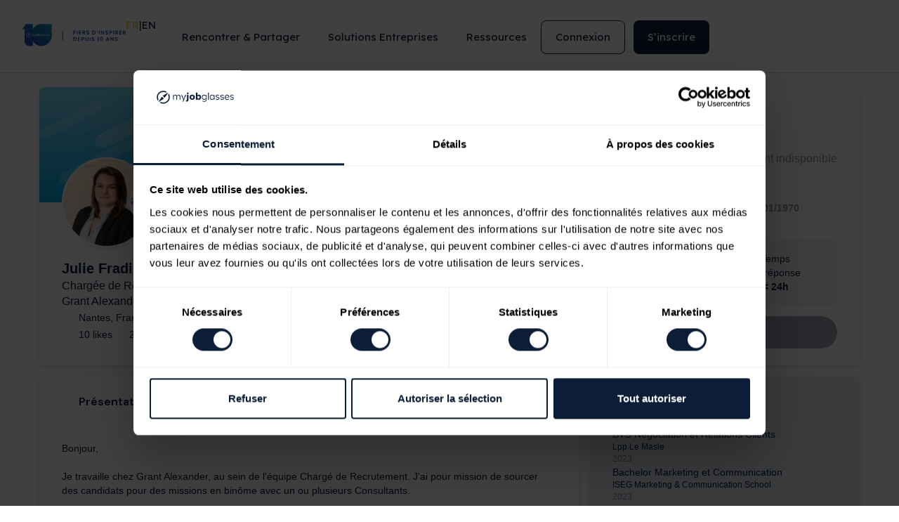

--- FILE ---
content_type: text/html; charset=UTF-8
request_url: https://www.myjobglasses.com/professionals/64084d7a04188e0035152d03-julie-chargee-de-recrutement-grant-alexander-groupe
body_size: 82157
content:
<!DOCTYPE html>
<html lang="fr-FR">
<head>
<meta charset="UTF-8">
<meta name="viewport" content="width=device-width, initial-scale=1">
	 <link rel="profile" href="https://gmpg.org/xfn/11"> 
	 <script data-cookieconsent="ignore">
	window.dataLayer = window.dataLayer || [];
	function gtag() {
		dataLayer.push(arguments);
	}
	gtag("consent", "default", {
		ad_user_data: "denied",
		ad_personalization: "denied",
		ad_storage: "denied",
		analytics_storage: "denied",
		functionality_storage: "denied",
		personalization_storage: "denied",
		security_storage: "granted",
		wait_for_update: 500,
	});
	gtag("set", "ads_data_redaction", true);
	</script>
<script data-cookieconsent="ignore">
		(function (w, d, s, l, i) {
		w[l] = w[l] || []; w[l].push({'gtm.start':new Date().getTime(), event: 'gtm.js'});
		var f = d.getElementsByTagName(s)[0],  j = d.createElement(s), dl = l !== 'dataLayer' ? '&l=' + l : '';
		j.async = true; j.src = 'https://www.googletagmanager.com/gtm.js?id=' + i + dl;
		f.parentNode.insertBefore(j, f);})(
		window,
		document,
		'script',
		'dataLayer',
		'GTM-5NWM4SJ'
	);
</script>
<script type="text/javascript"
		id="Cookiebot"
		src="https://consent.cookiebot.com/uc.js"
		data-implementation="wp"
		data-cbid="9ee5c41f-3d73-417c-a35f-d8c65ff20963"
						data-culture="FR"
				data-blockingmode="auto"
	></script>
<meta name='robots' content='index, follow, max-image-preview:large' />

	<!-- This site is optimized with the Yoast SEO plugin v23.1 - https://yoast.com/wordpress/plugins/seo/ -->
	<title>Julie Fradin - Chargée de Recrutement - Grant Alexander Groupe | My Job Glasses Expert</title>
	<meta property="og:locale" content="fr_FR" />
	<meta property="og:title" content="Julie Fradin - Chargée de Recrutement - Grant Alexander Groupe | My Job Glasses Ambassadeur" />
	<meta property="og:site_name" content="My Job Glasses" />
	<script type="application/ld+json" class="yoast-schema-graph">{"@context":"https://schema.org","@graph":[{"@type":"WebSite","@id":"https://www.myjobglasses.com/#website","url":"https://www.myjobglasses.com/","name":"My Job Glasses","description":"1ère plateforme de rencontres\u2028professionnelles en Europe","publisher":{"@id":"https://www.myjobglasses.com/#organization"},"potentialAction":[{"@type":"SearchAction","target":{"@type":"EntryPoint","urlTemplate":"https://www.myjobglasses.com/?s={search_term_string}"},"query-input":"required name=search_term_string"}],"inLanguage":"fr-FR"},{"@type":"Organization","@id":"https://www.myjobglasses.com/#organization","name":"My Job Glasses","url":"https://www.myjobglasses.com/","logo":{"@type":"ImageObject","inLanguage":"fr-FR","@id":"https://www.myjobglasses.com/#/schema/logo/image/","url":"https://www.myjobglasses.com/wp-content/uploads/2022/11/new_logo_mjg.svg","contentUrl":"https://www.myjobglasses.com/wp-content/uploads/2022/11/new_logo_mjg.svg","width":253,"height":43,"caption":"My Job Glasses"},"image":{"@id":"https://www.myjobglasses.com/#/schema/logo/image/"}}]}</script>
	<!-- / Yoast SEO plugin. -->


<link rel='dns-prefetch' href='//netdna.bootstrapcdn.com' />
<link href='https://fonts.gstatic.com' crossorigin rel='preconnect' />
<link rel="alternate" type="application/rss+xml" title="My Job Glasses &raquo; Flux" href="https://www.myjobglasses.com/feed/" />
<link rel="alternate" type="application/rss+xml" title="My Job Glasses &raquo; Flux des commentaires" href="https://www.myjobglasses.com/comments/feed/" />
<link rel='stylesheet' id='elementor-frontend-css' href='https://www.myjobglasses.com/wp-content/uploads/elementor/css/custom-frontend-lite.min.css?ver=1764948740' media='all' />
<link rel='stylesheet' id='elementor-post-52161-css' href='https://www.myjobglasses.com/wp-content/uploads/elementor/css/post-52161.css?ver=1764948740' media='all' />
<link rel='stylesheet' id='astra-theme-css-css' href='https://www.myjobglasses.com/wp-content/themes/astra/assets/css/minified/main.min.css?ver=4.7.0' media='all' />
<style id='astra-theme-css-inline-css'>
:root{--ast-post-nav-space:0;--ast-container-default-xlg-padding:3em;--ast-container-default-lg-padding:3em;--ast-container-default-slg-padding:2em;--ast-container-default-md-padding:3em;--ast-container-default-sm-padding:3em;--ast-container-default-xs-padding:2.4em;--ast-container-default-xxs-padding:1.8em;--ast-code-block-background:#EEEEEE;--ast-comment-inputs-background:#FAFAFA;--ast-normal-container-width:1200px;--ast-narrow-container-width:750px;--ast-blog-title-font-weight:normal;--ast-blog-meta-weight:inherit;}html{font-size:93.75%;}a{color:var(--ast-global-color-0);}a:hover,a:focus{color:var(--ast-global-color-1);}body,button,input,select,textarea,.ast-button,.ast-custom-button{font-family:-apple-system,BlinkMacSystemFont,Segoe UI,Roboto,Oxygen-Sans,Ubuntu,Cantarell,Helvetica Neue,sans-serif;font-weight:inherit;font-size:15px;font-size:1rem;line-height:var(--ast-body-line-height,1.65em);}blockquote{color:var(--ast-global-color-3);}h1,.entry-content h1,h2,.entry-content h2,h3,.entry-content h3,h4,.entry-content h4,h5,.entry-content h5,h6,.entry-content h6,.site-title,.site-title a{font-weight:600;}.site-title{font-size:39px;font-size:2.6rem;display:block;}.site-header .site-description{font-size:15px;font-size:1rem;display:none;}.entry-title{font-size:26px;font-size:1.7333333333333rem;}.archive .ast-article-post .ast-article-inner,.blog .ast-article-post .ast-article-inner,.archive .ast-article-post .ast-article-inner:hover,.blog .ast-article-post .ast-article-inner:hover{overflow:hidden;}h1,.entry-content h1{font-size:40px;font-size:2.6666666666667rem;font-weight:600;line-height:1.4em;}h2,.entry-content h2{font-size:32px;font-size:2.1333333333333rem;font-weight:600;line-height:1.3em;}h3,.entry-content h3{font-size:26px;font-size:1.7333333333333rem;font-weight:600;line-height:1.3em;}h4,.entry-content h4{font-size:24px;font-size:1.6rem;line-height:1.2em;font-weight:600;}h5,.entry-content h5{font-size:20px;font-size:1.3333333333333rem;line-height:1.2em;font-weight:600;}h6,.entry-content h6{font-size:16px;font-size:1.0666666666667rem;line-height:1.25em;font-weight:600;}::selection{background-color:var(--ast-global-color-0);color:#ffffff;}body,h1,.entry-title a,.entry-content h1,h2,.entry-content h2,h3,.entry-content h3,h4,.entry-content h4,h5,.entry-content h5,h6,.entry-content h6{color:var(--ast-global-color-3);}.tagcloud a:hover,.tagcloud a:focus,.tagcloud a.current-item{color:#ffffff;border-color:var(--ast-global-color-0);background-color:var(--ast-global-color-0);}input:focus,input[type="text"]:focus,input[type="email"]:focus,input[type="url"]:focus,input[type="password"]:focus,input[type="reset"]:focus,input[type="search"]:focus,textarea:focus{border-color:var(--ast-global-color-0);}input[type="radio"]:checked,input[type=reset],input[type="checkbox"]:checked,input[type="checkbox"]:hover:checked,input[type="checkbox"]:focus:checked,input[type=range]::-webkit-slider-thumb{border-color:var(--ast-global-color-0);background-color:var(--ast-global-color-0);box-shadow:none;}.site-footer a:hover + .post-count,.site-footer a:focus + .post-count{background:var(--ast-global-color-0);border-color:var(--ast-global-color-0);}.single .nav-links .nav-previous,.single .nav-links .nav-next{color:var(--ast-global-color-0);}.entry-meta,.entry-meta *{line-height:1.45;color:var(--ast-global-color-0);}.entry-meta a:not(.ast-button):hover,.entry-meta a:not(.ast-button):hover *,.entry-meta a:not(.ast-button):focus,.entry-meta a:not(.ast-button):focus *,.page-links > .page-link,.page-links .page-link:hover,.post-navigation a:hover{color:var(--ast-global-color-1);}#cat option,.secondary .calendar_wrap thead a,.secondary .calendar_wrap thead a:visited{color:var(--ast-global-color-0);}.secondary .calendar_wrap #today,.ast-progress-val span{background:var(--ast-global-color-0);}.secondary a:hover + .post-count,.secondary a:focus + .post-count{background:var(--ast-global-color-0);border-color:var(--ast-global-color-0);}.calendar_wrap #today > a{color:#ffffff;}.page-links .page-link,.single .post-navigation a{color:var(--ast-global-color-0);}.ast-search-menu-icon .search-form button.search-submit{padding:0 4px;}.ast-search-menu-icon form.search-form{padding-right:0;}.ast-search-menu-icon.slide-search input.search-field{width:0;}.ast-header-search .ast-search-menu-icon.ast-dropdown-active .search-form,.ast-header-search .ast-search-menu-icon.ast-dropdown-active .search-field:focus{transition:all 0.2s;}.search-form input.search-field:focus{outline:none;}.ast-archive-title{color:var(--ast-global-color-2);}.widget-title,.widget .wp-block-heading{font-size:21px;font-size:1.4rem;color:var(--ast-global-color-2);}.ast-single-post .entry-content a,.ast-comment-content a:not(.ast-comment-edit-reply-wrap a){text-decoration:underline;}.ast-single-post .wp-block-button .wp-block-button__link,.ast-single-post .elementor-button-wrapper .elementor-button,.ast-single-post .entry-content .uagb-tab a,.ast-single-post .entry-content .uagb-ifb-cta a,.ast-single-post .entry-content .wp-block-uagb-buttons a,.ast-single-post .entry-content .uabb-module-content a,.ast-single-post .entry-content .uagb-post-grid a,.ast-single-post .entry-content .uagb-timeline a,.ast-single-post .entry-content .uagb-toc__wrap a,.ast-single-post .entry-content .uagb-taxomony-box a,.ast-single-post .entry-content .woocommerce a,.entry-content .wp-block-latest-posts > li > a,.ast-single-post .entry-content .wp-block-file__button,li.ast-post-filter-single,.ast-single-post .wp-block-buttons .wp-block-button.is-style-outline .wp-block-button__link,.ast-single-post .ast-comment-content .comment-reply-link,.ast-single-post .ast-comment-content .comment-edit-link{text-decoration:none;}.ast-search-menu-icon.slide-search a:focus-visible:focus-visible,.astra-search-icon:focus-visible,#close:focus-visible,a:focus-visible,.ast-menu-toggle:focus-visible,.site .skip-link:focus-visible,.wp-block-loginout input:focus-visible,.wp-block-search.wp-block-search__button-inside .wp-block-search__inside-wrapper,.ast-header-navigation-arrow:focus-visible,.woocommerce .wc-proceed-to-checkout > .checkout-button:focus-visible,.woocommerce .woocommerce-MyAccount-navigation ul li a:focus-visible,.ast-orders-table__row .ast-orders-table__cell:focus-visible,.woocommerce .woocommerce-order-details .order-again > .button:focus-visible,.woocommerce .woocommerce-message a.button.wc-forward:focus-visible,.woocommerce #minus_qty:focus-visible,.woocommerce #plus_qty:focus-visible,a#ast-apply-coupon:focus-visible,.woocommerce .woocommerce-info a:focus-visible,.woocommerce .astra-shop-summary-wrap a:focus-visible,.woocommerce a.wc-forward:focus-visible,#ast-apply-coupon:focus-visible,.woocommerce-js .woocommerce-mini-cart-item a.remove:focus-visible,#close:focus-visible,.button.search-submit:focus-visible,#search_submit:focus,.normal-search:focus-visible,.ast-header-account-wrap:focus-visible{outline-style:dotted;outline-color:inherit;outline-width:thin;}input:focus,input[type="text"]:focus,input[type="email"]:focus,input[type="url"]:focus,input[type="password"]:focus,input[type="reset"]:focus,input[type="search"]:focus,input[type="number"]:focus,textarea:focus,.wp-block-search__input:focus,[data-section="section-header-mobile-trigger"] .ast-button-wrap .ast-mobile-menu-trigger-minimal:focus,.ast-mobile-popup-drawer.active .menu-toggle-close:focus,.woocommerce-ordering select.orderby:focus,#ast-scroll-top:focus,#coupon_code:focus,.woocommerce-page #comment:focus,.woocommerce #reviews #respond input#submit:focus,.woocommerce a.add_to_cart_button:focus,.woocommerce .button.single_add_to_cart_button:focus,.woocommerce .woocommerce-cart-form button:focus,.woocommerce .woocommerce-cart-form__cart-item .quantity .qty:focus,.woocommerce .woocommerce-billing-fields .woocommerce-billing-fields__field-wrapper .woocommerce-input-wrapper > .input-text:focus,.woocommerce #order_comments:focus,.woocommerce #place_order:focus,.woocommerce .woocommerce-address-fields .woocommerce-address-fields__field-wrapper .woocommerce-input-wrapper > .input-text:focus,.woocommerce .woocommerce-MyAccount-content form button:focus,.woocommerce .woocommerce-MyAccount-content .woocommerce-EditAccountForm .woocommerce-form-row .woocommerce-Input.input-text:focus,.woocommerce .ast-woocommerce-container .woocommerce-pagination ul.page-numbers li a:focus,body #content .woocommerce form .form-row .select2-container--default .select2-selection--single:focus,#ast-coupon-code:focus,.woocommerce.woocommerce-js .quantity input[type=number]:focus,.woocommerce-js .woocommerce-mini-cart-item .quantity input[type=number]:focus,.woocommerce p#ast-coupon-trigger:focus{border-style:dotted;border-color:inherit;border-width:thin;}input{outline:none;}.ast-logo-title-inline .site-logo-img{padding-right:1em;}.site-logo-img img{ transition:all 0.2s linear;}body .ast-oembed-container *{position:absolute;top:0;width:100%;height:100%;left:0;}body .wp-block-embed-pocket-casts .ast-oembed-container *{position:unset;}.ast-single-post-featured-section + article {margin-top: 2em;}.site-content .ast-single-post-featured-section img {width: 100%;overflow: hidden;object-fit: cover;}.ast-separate-container .site-content .ast-single-post-featured-section + article {margin-top: -80px;z-index: 9;position: relative;border-radius: 4px;}@media (min-width: 922px) {.ast-no-sidebar .site-content .ast-article-image-container--wide {margin-left: -120px;margin-right: -120px;max-width: unset;width: unset;}.ast-left-sidebar .site-content .ast-article-image-container--wide,.ast-right-sidebar .site-content .ast-article-image-container--wide {margin-left: -10px;margin-right: -10px;}.site-content .ast-article-image-container--full {margin-left: calc( -50vw + 50%);margin-right: calc( -50vw + 50%);max-width: 100vw;width: 100vw;}.ast-left-sidebar .site-content .ast-article-image-container--full,.ast-right-sidebar .site-content .ast-article-image-container--full {margin-left: -10px;margin-right: -10px;max-width: inherit;width: auto;}}.site > .ast-single-related-posts-container {margin-top: 0;}@media (min-width: 922px) {.ast-desktop .ast-container--narrow {max-width: var(--ast-narrow-container-width);margin: 0 auto;}}.ast-page-builder-template .hentry {margin: 0;}.ast-page-builder-template .site-content > .ast-container {max-width: 100%;padding: 0;}.ast-page-builder-template .site .site-content #primary {padding: 0;margin: 0;}.ast-page-builder-template .no-results {text-align: center;margin: 4em auto;}.ast-page-builder-template .ast-pagination {padding: 2em;}.ast-page-builder-template .entry-header.ast-no-title.ast-no-thumbnail {margin-top: 0;}.ast-page-builder-template .entry-header.ast-header-without-markup {margin-top: 0;margin-bottom: 0;}.ast-page-builder-template .entry-header.ast-no-title.ast-no-meta {margin-bottom: 0;}.ast-page-builder-template.single .post-navigation {padding-bottom: 2em;}.ast-page-builder-template.single-post .site-content > .ast-container {max-width: 100%;}.ast-page-builder-template .entry-header {margin-top: 2em;margin-left: auto;margin-right: auto;}.ast-single-post.ast-page-builder-template .site-main > article,.woocommerce.ast-page-builder-template .site-main {padding-top: 2em;padding-left: 20px;padding-right: 20px;}.ast-page-builder-template .ast-archive-description {margin: 2em auto 0;padding-left: 20px;padding-right: 20px;}.ast-page-builder-template .ast-row {margin-left: 0;margin-right: 0;}.single.ast-page-builder-template .entry-header + .entry-content,.single.ast-page-builder-template .ast-single-entry-banner + .site-content article .entry-content {margin-bottom: 2em;}@media(min-width: 921px) {.ast-page-builder-template.archive.ast-right-sidebar .ast-row article,.ast-page-builder-template.archive.ast-left-sidebar .ast-row article {padding-left: 0;padding-right: 0;}}@media (max-width:921.9px){#ast-desktop-header{display:none;}}@media (min-width:922px){#ast-mobile-header{display:none;}}.wp-block-buttons.aligncenter{justify-content:center;}.wp-block-button.is-style-outline .wp-block-button__link{border-color:var(--ast-global-color-0);}div.wp-block-button.is-style-outline > .wp-block-button__link:not(.has-text-color),div.wp-block-button.wp-block-button__link.is-style-outline:not(.has-text-color){color:var(--ast-global-color-0);}.wp-block-button.is-style-outline .wp-block-button__link:hover,.wp-block-buttons .wp-block-button.is-style-outline .wp-block-button__link:focus,.wp-block-buttons .wp-block-button.is-style-outline > .wp-block-button__link:not(.has-text-color):hover,.wp-block-buttons .wp-block-button.wp-block-button__link.is-style-outline:not(.has-text-color):hover{color:#ffffff;background-color:var(--ast-global-color-1);border-color:var(--ast-global-color-1);}.post-page-numbers.current .page-link,.ast-pagination .page-numbers.current{color:#ffffff;border-color:var(--ast-global-color-0);background-color:var(--ast-global-color-0);}.wp-block-button.is-style-outline .wp-block-button__link.wp-element-button,.ast-outline-button{border-color:var(--ast-global-color-0);font-family:inherit;font-weight:inherit;line-height:1em;}.wp-block-buttons .wp-block-button.is-style-outline > .wp-block-button__link:not(.has-text-color),.wp-block-buttons .wp-block-button.wp-block-button__link.is-style-outline:not(.has-text-color),.ast-outline-button{color:var(--ast-global-color-0);}.wp-block-button.is-style-outline .wp-block-button__link:hover,.wp-block-buttons .wp-block-button.is-style-outline .wp-block-button__link:focus,.wp-block-buttons .wp-block-button.is-style-outline > .wp-block-button__link:not(.has-text-color):hover,.wp-block-buttons .wp-block-button.wp-block-button__link.is-style-outline:not(.has-text-color):hover,.ast-outline-button:hover,.ast-outline-button:focus,.wp-block-uagb-buttons-child .uagb-buttons-repeater.ast-outline-button:hover,.wp-block-uagb-buttons-child .uagb-buttons-repeater.ast-outline-button:focus{color:#ffffff;background-color:var(--ast-global-color-1);border-color:var(--ast-global-color-1);}.entry-content[ast-blocks-layout] > figure{margin-bottom:1em;}h1.widget-title{font-weight:600;}h2.widget-title{font-weight:600;}h3.widget-title{font-weight:600;}#page{display:flex;flex-direction:column;min-height:100vh;}.ast-404-layout-1 h1.page-title{color:var(--ast-global-color-2);}.single .post-navigation a{line-height:1em;height:inherit;}.error-404 .page-sub-title{font-size:1.5rem;font-weight:inherit;}.search .site-content .content-area .search-form{margin-bottom:0;}#page .site-content{flex-grow:1;}.widget{margin-bottom:1.25em;}#secondary li{line-height:1.5em;}#secondary .wp-block-group h2{margin-bottom:0.7em;}#secondary h2{font-size:1.7rem;}.ast-separate-container .ast-article-post,.ast-separate-container .ast-article-single,.ast-separate-container .comment-respond{padding:3em;}.ast-separate-container .ast-article-single .ast-article-single{padding:0;}.ast-article-single .wp-block-post-template-is-layout-grid{padding-left:0;}.ast-separate-container .comments-title,.ast-narrow-container .comments-title{padding:1.5em 2em;}.ast-page-builder-template .comment-form-textarea,.ast-comment-formwrap .ast-grid-common-col{padding:0;}.ast-comment-formwrap{padding:0;display:inline-flex;column-gap:20px;width:100%;margin-left:0;margin-right:0;}.comments-area textarea#comment:focus,.comments-area textarea#comment:active,.comments-area .ast-comment-formwrap input[type="text"]:focus,.comments-area .ast-comment-formwrap input[type="text"]:active {box-shadow:none;outline:none;}.archive.ast-page-builder-template .entry-header{margin-top:2em;}.ast-page-builder-template .ast-comment-formwrap{width:100%;}.entry-title{margin-bottom:0.5em;}.ast-archive-description p{font-size:inherit;font-weight:inherit;line-height:inherit;}.ast-separate-container .ast-comment-list li.depth-1,.hentry{margin-bottom:2em;}@media (min-width:921px){.ast-left-sidebar.ast-page-builder-template #secondary,.archive.ast-right-sidebar.ast-page-builder-template .site-main{padding-left:20px;padding-right:20px;}}@media (max-width:544px){.ast-comment-formwrap.ast-row{column-gap:10px;display:inline-block;}#ast-commentform .ast-grid-common-col{position:relative;width:100%;}}@media (min-width:1201px){.ast-separate-container .ast-article-post,.ast-separate-container .ast-article-single,.ast-separate-container .ast-author-box,.ast-separate-container .ast-404-layout-1,.ast-separate-container .no-results{padding:3em;}}@media (max-width:921px){.ast-separate-container #primary,.ast-separate-container #secondary{padding:1.5em 0;}#primary,#secondary{padding:1.5em 0;margin:0;}.ast-left-sidebar #content > .ast-container{display:flex;flex-direction:column-reverse;width:100%;}}@media (min-width:922px){.ast-separate-container.ast-right-sidebar #primary,.ast-separate-container.ast-left-sidebar #primary{border:0;}.search-no-results.ast-separate-container #primary{margin-bottom:4em;}}.ast-404-layout-1 .ast-404-text{font-size:200px;font-size:13.333333333333rem;}@media (min-width:922px){.error404.ast-separate-container #primary{margin-bottom:4em;}}@media (max-width:920px){.ast-404-layout-1 .ast-404-text{font-size:100px;font-size:6.6666666666667rem;}}.wp-block-button .wp-block-button__link{color:#ffffff;}.wp-block-button .wp-block-button__link:hover,.wp-block-button .wp-block-button__link:focus{color:#ffffff;background-color:var(--ast-global-color-1);border-color:var(--ast-global-color-1);}.elementor-widget-heading h1.elementor-heading-title{line-height:1.4em;}.elementor-widget-heading h2.elementor-heading-title{line-height:1.3em;}.elementor-widget-heading h3.elementor-heading-title{line-height:1.3em;}.elementor-widget-heading h4.elementor-heading-title{line-height:1.2em;}.elementor-widget-heading h5.elementor-heading-title{line-height:1.2em;}.elementor-widget-heading h6.elementor-heading-title{line-height:1.25em;}.wp-block-button .wp-block-button__link,.wp-block-search .wp-block-search__button,body .wp-block-file .wp-block-file__button{border-color:var(--ast-global-color-0);background-color:var(--ast-global-color-0);color:#ffffff;font-family:inherit;font-weight:inherit;line-height:1em;padding-top:15px;padding-right:30px;padding-bottom:15px;padding-left:30px;}@media (max-width:921px){.wp-block-button .wp-block-button__link,.wp-block-search .wp-block-search__button,body .wp-block-file .wp-block-file__button{padding-top:14px;padding-right:28px;padding-bottom:14px;padding-left:28px;}}@media (max-width:544px){.wp-block-button .wp-block-button__link,.wp-block-search .wp-block-search__button,body .wp-block-file .wp-block-file__button{padding-top:12px;padding-right:24px;padding-bottom:12px;padding-left:24px;}}.menu-toggle,button,.ast-button,.ast-custom-button,.button,input#submit,input[type="button"],input[type="submit"],input[type="reset"],form[CLASS*="wp-block-search__"].wp-block-search .wp-block-search__inside-wrapper .wp-block-search__button,body .wp-block-file .wp-block-file__button,.search .search-submit{border-style:solid;border-top-width:0;border-right-width:0;border-left-width:0;border-bottom-width:0;color:#ffffff;border-color:var(--ast-global-color-0);background-color:var(--ast-global-color-0);padding-top:15px;padding-right:30px;padding-bottom:15px;padding-left:30px;font-family:inherit;font-weight:inherit;line-height:1em;}button:focus,.menu-toggle:hover,button:hover,.ast-button:hover,.ast-custom-button:hover .button:hover,.ast-custom-button:hover ,input[type=reset]:hover,input[type=reset]:focus,input#submit:hover,input#submit:focus,input[type="button"]:hover,input[type="button"]:focus,input[type="submit"]:hover,input[type="submit"]:focus,form[CLASS*="wp-block-search__"].wp-block-search .wp-block-search__inside-wrapper .wp-block-search__button:hover,form[CLASS*="wp-block-search__"].wp-block-search .wp-block-search__inside-wrapper .wp-block-search__button:focus,body .wp-block-file .wp-block-file__button:hover,body .wp-block-file .wp-block-file__button:focus{color:#ffffff;background-color:var(--ast-global-color-1);border-color:var(--ast-global-color-1);}form[CLASS*="wp-block-search__"].wp-block-search .wp-block-search__inside-wrapper .wp-block-search__button.has-icon{padding-top:calc(15px - 3px);padding-right:calc(30px - 3px);padding-bottom:calc(15px - 3px);padding-left:calc(30px - 3px);}@media (max-width:921px){.menu-toggle,button,.ast-button,.ast-custom-button,.button,input#submit,input[type="button"],input[type="submit"],input[type="reset"],form[CLASS*="wp-block-search__"].wp-block-search .wp-block-search__inside-wrapper .wp-block-search__button,body .wp-block-file .wp-block-file__button,.search .search-submit{padding-top:14px;padding-right:28px;padding-bottom:14px;padding-left:28px;}}@media (max-width:544px){.menu-toggle,button,.ast-button,.ast-custom-button,.button,input#submit,input[type="button"],input[type="submit"],input[type="reset"],form[CLASS*="wp-block-search__"].wp-block-search .wp-block-search__inside-wrapper .wp-block-search__button,body .wp-block-file .wp-block-file__button,.search .search-submit{padding-top:12px;padding-right:24px;padding-bottom:12px;padding-left:24px;}}@media (max-width:921px){.ast-mobile-header-stack .main-header-bar .ast-search-menu-icon{display:inline-block;}.ast-header-break-point.ast-header-custom-item-outside .ast-mobile-header-stack .main-header-bar .ast-search-icon{margin:0;}.ast-comment-avatar-wrap img{max-width:2.5em;}.ast-comment-meta{padding:0 1.8888em 1.3333em;}.ast-separate-container .ast-comment-list li.depth-1{padding:1.5em 2.14em;}.ast-separate-container .comment-respond{padding:2em 2.14em;}}@media (min-width:544px){.ast-container{max-width:100%;}}@media (max-width:544px){.ast-separate-container .ast-article-post,.ast-separate-container .ast-article-single,.ast-separate-container .comments-title,.ast-separate-container .ast-archive-description{padding:1.5em 1em;}.ast-separate-container #content .ast-container{padding-left:0.54em;padding-right:0.54em;}.ast-separate-container .ast-comment-list .bypostauthor{padding:.5em;}.ast-search-menu-icon.ast-dropdown-active .search-field{width:170px;}}.ast-separate-container{background-color:var(--ast-global-color-4);;}@media (max-width:921px){.site-title{display:block;}.site-header .site-description{display:none;}h1,.entry-content h1{font-size:30px;}h2,.entry-content h2{font-size:25px;}h3,.entry-content h3{font-size:20px;}}@media (max-width:544px){.site-title{display:block;}.site-header .site-description{display:none;}h1,.entry-content h1{font-size:36px;}h2,.entry-content h2{font-size:25px;}h3,.entry-content h3{font-size:20px;}}@media (max-width:921px){html{font-size:85.5%;}}@media (max-width:544px){html{font-size:85.5%;}}@media (min-width:922px){.ast-container{max-width:1240px;}}@media (min-width:922px){.site-content .ast-container{display:flex;}}@media (max-width:921px){.site-content .ast-container{flex-direction:column;}}@media (min-width:922px){.main-header-menu .sub-menu .menu-item.ast-left-align-sub-menu:hover > .sub-menu,.main-header-menu .sub-menu .menu-item.ast-left-align-sub-menu.focus > .sub-menu{margin-left:-0px;}}.site .comments-area{padding-bottom:3em;}.wp-block-file {display: flex;align-items: center;flex-wrap: wrap;justify-content: space-between;}.wp-block-pullquote {border: none;}.wp-block-pullquote blockquote::before {content: "\201D";font-family: "Helvetica",sans-serif;display: flex;transform: rotate( 180deg );font-size: 6rem;font-style: normal;line-height: 1;font-weight: bold;align-items: center;justify-content: center;}.has-text-align-right > blockquote::before {justify-content: flex-start;}.has-text-align-left > blockquote::before {justify-content: flex-end;}figure.wp-block-pullquote.is-style-solid-color blockquote {max-width: 100%;text-align: inherit;}html body {--wp--custom--ast-default-block-top-padding: 3em;--wp--custom--ast-default-block-right-padding: 3em;--wp--custom--ast-default-block-bottom-padding: 3em;--wp--custom--ast-default-block-left-padding: 3em;--wp--custom--ast-container-width: 1200px;--wp--custom--ast-content-width-size: 1200px;--wp--custom--ast-wide-width-size: calc(1200px + var(--wp--custom--ast-default-block-left-padding) + var(--wp--custom--ast-default-block-right-padding));}.ast-narrow-container {--wp--custom--ast-content-width-size: 750px;--wp--custom--ast-wide-width-size: 750px;}@media(max-width: 921px) {html body {--wp--custom--ast-default-block-top-padding: 3em;--wp--custom--ast-default-block-right-padding: 2em;--wp--custom--ast-default-block-bottom-padding: 3em;--wp--custom--ast-default-block-left-padding: 2em;}}@media(max-width: 544px) {html body {--wp--custom--ast-default-block-top-padding: 3em;--wp--custom--ast-default-block-right-padding: 1.5em;--wp--custom--ast-default-block-bottom-padding: 3em;--wp--custom--ast-default-block-left-padding: 1.5em;}}.entry-content > .wp-block-group,.entry-content > .wp-block-cover,.entry-content > .wp-block-columns {padding-top: var(--wp--custom--ast-default-block-top-padding);padding-right: var(--wp--custom--ast-default-block-right-padding);padding-bottom: var(--wp--custom--ast-default-block-bottom-padding);padding-left: var(--wp--custom--ast-default-block-left-padding);}.ast-plain-container.ast-no-sidebar .entry-content > .alignfull,.ast-page-builder-template .ast-no-sidebar .entry-content > .alignfull {margin-left: calc( -50vw + 50%);margin-right: calc( -50vw + 50%);max-width: 100vw;width: 100vw;}.ast-plain-container.ast-no-sidebar .entry-content .alignfull .alignfull,.ast-page-builder-template.ast-no-sidebar .entry-content .alignfull .alignfull,.ast-plain-container.ast-no-sidebar .entry-content .alignfull .alignwide,.ast-page-builder-template.ast-no-sidebar .entry-content .alignfull .alignwide,.ast-plain-container.ast-no-sidebar .entry-content .alignwide .alignfull,.ast-page-builder-template.ast-no-sidebar .entry-content .alignwide .alignfull,.ast-plain-container.ast-no-sidebar .entry-content .alignwide .alignwide,.ast-page-builder-template.ast-no-sidebar .entry-content .alignwide .alignwide,.ast-plain-container.ast-no-sidebar .entry-content .wp-block-column .alignfull,.ast-page-builder-template.ast-no-sidebar .entry-content .wp-block-column .alignfull,.ast-plain-container.ast-no-sidebar .entry-content .wp-block-column .alignwide,.ast-page-builder-template.ast-no-sidebar .entry-content .wp-block-column .alignwide {margin-left: auto;margin-right: auto;width: 100%;}[ast-blocks-layout] .wp-block-separator:not(.is-style-dots) {height: 0;}[ast-blocks-layout] .wp-block-separator {margin: 20px auto;}[ast-blocks-layout] .wp-block-separator:not(.is-style-wide):not(.is-style-dots) {max-width: 100px;}[ast-blocks-layout] .wp-block-separator.has-background {padding: 0;}.entry-content[ast-blocks-layout] > * {max-width: var(--wp--custom--ast-content-width-size);margin-left: auto;margin-right: auto;}.entry-content[ast-blocks-layout] > .alignwide {max-width: var(--wp--custom--ast-wide-width-size);}.entry-content[ast-blocks-layout] .alignfull {max-width: none;}.entry-content .wp-block-columns {margin-bottom: 0;}blockquote {margin: 1.5em;border-color: rgba(0,0,0,0.05);}.wp-block-quote:not(.has-text-align-right):not(.has-text-align-center) {border-left: 5px solid rgba(0,0,0,0.05);}.has-text-align-right > blockquote,blockquote.has-text-align-right {border-right: 5px solid rgba(0,0,0,0.05);}.has-text-align-left > blockquote,blockquote.has-text-align-left {border-left: 5px solid rgba(0,0,0,0.05);}.wp-block-site-tagline,.wp-block-latest-posts .read-more {margin-top: 15px;}.wp-block-loginout p label {display: block;}.wp-block-loginout p:not(.login-remember):not(.login-submit) input {width: 100%;}.wp-block-loginout input:focus {border-color: transparent;}.wp-block-loginout input:focus {outline: thin dotted;}.entry-content .wp-block-media-text .wp-block-media-text__content {padding: 0 0 0 8%;}.entry-content .wp-block-media-text.has-media-on-the-right .wp-block-media-text__content {padding: 0 8% 0 0;}.entry-content .wp-block-media-text.has-background .wp-block-media-text__content {padding: 8%;}.entry-content .wp-block-cover:not([class*="background-color"]) .wp-block-cover__inner-container,.entry-content .wp-block-cover:not([class*="background-color"]) .wp-block-cover-image-text,.entry-content .wp-block-cover:not([class*="background-color"]) .wp-block-cover-text,.entry-content .wp-block-cover-image:not([class*="background-color"]) .wp-block-cover__inner-container,.entry-content .wp-block-cover-image:not([class*="background-color"]) .wp-block-cover-image-text,.entry-content .wp-block-cover-image:not([class*="background-color"]) .wp-block-cover-text {color: var(--ast-global-color-5);}.wp-block-loginout .login-remember input {width: 1.1rem;height: 1.1rem;margin: 0 5px 4px 0;vertical-align: middle;}.wp-block-latest-posts > li > *:first-child,.wp-block-latest-posts:not(.is-grid) > li:first-child {margin-top: 0;}.wp-block-search__inside-wrapper .wp-block-search__input {padding: 0 10px;color: var(--ast-global-color-3);background: var(--ast-global-color-5);border-color: var(--ast-border-color);}.wp-block-latest-posts .read-more {margin-bottom: 1.5em;}.wp-block-search__no-button .wp-block-search__inside-wrapper .wp-block-search__input {padding-top: 5px;padding-bottom: 5px;}.wp-block-latest-posts .wp-block-latest-posts__post-date,.wp-block-latest-posts .wp-block-latest-posts__post-author {font-size: 1rem;}.wp-block-latest-posts > li > *,.wp-block-latest-posts:not(.is-grid) > li {margin-top: 12px;margin-bottom: 12px;}.ast-page-builder-template .entry-content[ast-blocks-layout] > *,.ast-page-builder-template .entry-content[ast-blocks-layout] > .alignfull > * {max-width: none;}.ast-page-builder-template .entry-content[ast-blocks-layout] > .alignwide > * {max-width: var(--wp--custom--ast-wide-width-size);}.ast-page-builder-template .entry-content[ast-blocks-layout] > .inherit-container-width > *,.ast-page-builder-template .entry-content[ast-blocks-layout] > * > *,.entry-content[ast-blocks-layout] > .wp-block-cover .wp-block-cover__inner-container {max-width: var(--wp--custom--ast-content-width-size);margin-left: auto;margin-right: auto;}.entry-content[ast-blocks-layout] .wp-block-cover:not(.alignleft):not(.alignright) {width: auto;}@media(max-width: 1200px) {.ast-separate-container .entry-content > .alignfull,.ast-separate-container .entry-content[ast-blocks-layout] > .alignwide,.ast-plain-container .entry-content[ast-blocks-layout] > .alignwide,.ast-plain-container .entry-content .alignfull {margin-left: calc(-1 * min(var(--ast-container-default-xlg-padding),20px)) ;margin-right: calc(-1 * min(var(--ast-container-default-xlg-padding),20px));}}@media(min-width: 1201px) {.ast-separate-container .entry-content > .alignfull {margin-left: calc(-1 * var(--ast-container-default-xlg-padding) );margin-right: calc(-1 * var(--ast-container-default-xlg-padding) );}.ast-separate-container .entry-content[ast-blocks-layout] > .alignwide,.ast-plain-container .entry-content[ast-blocks-layout] > .alignwide {margin-left: calc(-1 * var(--wp--custom--ast-default-block-left-padding) );margin-right: calc(-1 * var(--wp--custom--ast-default-block-right-padding) );}}@media(min-width: 921px) {.ast-separate-container .entry-content .wp-block-group.alignwide:not(.inherit-container-width) > :where(:not(.alignleft):not(.alignright)),.ast-plain-container .entry-content .wp-block-group.alignwide:not(.inherit-container-width) > :where(:not(.alignleft):not(.alignright)) {max-width: calc( var(--wp--custom--ast-content-width-size) + 80px );}.ast-plain-container.ast-right-sidebar .entry-content[ast-blocks-layout] .alignfull,.ast-plain-container.ast-left-sidebar .entry-content[ast-blocks-layout] .alignfull {margin-left: -60px;margin-right: -60px;}}@media(min-width: 544px) {.entry-content > .alignleft {margin-right: 20px;}.entry-content > .alignright {margin-left: 20px;}}@media (max-width:544px){.wp-block-columns .wp-block-column:not(:last-child){margin-bottom:20px;}.wp-block-latest-posts{margin:0;}}@media( max-width: 600px ) {.entry-content .wp-block-media-text .wp-block-media-text__content,.entry-content .wp-block-media-text.has-media-on-the-right .wp-block-media-text__content {padding: 8% 0 0;}.entry-content .wp-block-media-text.has-background .wp-block-media-text__content {padding: 8%;}}.ast-narrow-container .site-content .wp-block-uagb-image--align-full .wp-block-uagb-image__figure {max-width: 100%;margin-left: auto;margin-right: auto;}:root .has-ast-global-color-0-color{color:var(--ast-global-color-0);}:root .has-ast-global-color-0-background-color{background-color:var(--ast-global-color-0);}:root .wp-block-button .has-ast-global-color-0-color{color:var(--ast-global-color-0);}:root .wp-block-button .has-ast-global-color-0-background-color{background-color:var(--ast-global-color-0);}:root .has-ast-global-color-1-color{color:var(--ast-global-color-1);}:root .has-ast-global-color-1-background-color{background-color:var(--ast-global-color-1);}:root .wp-block-button .has-ast-global-color-1-color{color:var(--ast-global-color-1);}:root .wp-block-button .has-ast-global-color-1-background-color{background-color:var(--ast-global-color-1);}:root .has-ast-global-color-2-color{color:var(--ast-global-color-2);}:root .has-ast-global-color-2-background-color{background-color:var(--ast-global-color-2);}:root .wp-block-button .has-ast-global-color-2-color{color:var(--ast-global-color-2);}:root .wp-block-button .has-ast-global-color-2-background-color{background-color:var(--ast-global-color-2);}:root .has-ast-global-color-3-color{color:var(--ast-global-color-3);}:root .has-ast-global-color-3-background-color{background-color:var(--ast-global-color-3);}:root .wp-block-button .has-ast-global-color-3-color{color:var(--ast-global-color-3);}:root .wp-block-button .has-ast-global-color-3-background-color{background-color:var(--ast-global-color-3);}:root .has-ast-global-color-4-color{color:var(--ast-global-color-4);}:root .has-ast-global-color-4-background-color{background-color:var(--ast-global-color-4);}:root .wp-block-button .has-ast-global-color-4-color{color:var(--ast-global-color-4);}:root .wp-block-button .has-ast-global-color-4-background-color{background-color:var(--ast-global-color-4);}:root .has-ast-global-color-5-color{color:var(--ast-global-color-5);}:root .has-ast-global-color-5-background-color{background-color:var(--ast-global-color-5);}:root .wp-block-button .has-ast-global-color-5-color{color:var(--ast-global-color-5);}:root .wp-block-button .has-ast-global-color-5-background-color{background-color:var(--ast-global-color-5);}:root .has-ast-global-color-6-color{color:var(--ast-global-color-6);}:root .has-ast-global-color-6-background-color{background-color:var(--ast-global-color-6);}:root .wp-block-button .has-ast-global-color-6-color{color:var(--ast-global-color-6);}:root .wp-block-button .has-ast-global-color-6-background-color{background-color:var(--ast-global-color-6);}:root .has-ast-global-color-7-color{color:var(--ast-global-color-7);}:root .has-ast-global-color-7-background-color{background-color:var(--ast-global-color-7);}:root .wp-block-button .has-ast-global-color-7-color{color:var(--ast-global-color-7);}:root .wp-block-button .has-ast-global-color-7-background-color{background-color:var(--ast-global-color-7);}:root .has-ast-global-color-8-color{color:var(--ast-global-color-8);}:root .has-ast-global-color-8-background-color{background-color:var(--ast-global-color-8);}:root .wp-block-button .has-ast-global-color-8-color{color:var(--ast-global-color-8);}:root .wp-block-button .has-ast-global-color-8-background-color{background-color:var(--ast-global-color-8);}:root{--ast-global-color-0:#0170B9;--ast-global-color-1:#3a3a3a;--ast-global-color-2:#3a3a3a;--ast-global-color-3:#4B4F58;--ast-global-color-4:#F5F5F5;--ast-global-color-5:#FFFFFF;--ast-global-color-6:#E5E5E5;--ast-global-color-7:#424242;--ast-global-color-8:#000000;}:root {--ast-border-color : var(--ast-global-color-6);}.ast-breadcrumbs .trail-browse,.ast-breadcrumbs .trail-items,.ast-breadcrumbs .trail-items li{display:inline-block;margin:0;padding:0;border:none;background:inherit;text-indent:0;text-decoration:none;}.ast-breadcrumbs .trail-browse{font-size:inherit;font-style:inherit;font-weight:inherit;color:inherit;}.ast-breadcrumbs .trail-items{list-style:none;}.trail-items li::after{padding:0 0.3em;content:"\00bb";}.trail-items li:last-of-type::after{display:none;}h1,.entry-content h1,h2,.entry-content h2,h3,.entry-content h3,h4,.entry-content h4,h5,.entry-content h5,h6,.entry-content h6{color:var(--ast-global-color-2);}.entry-title a{color:var(--ast-global-color-2);}@media (max-width:921px){.ast-builder-grid-row-container.ast-builder-grid-row-tablet-3-firstrow .ast-builder-grid-row > *:first-child,.ast-builder-grid-row-container.ast-builder-grid-row-tablet-3-lastrow .ast-builder-grid-row > *:last-child{grid-column:1 / -1;}}@media (max-width:544px){.ast-builder-grid-row-container.ast-builder-grid-row-mobile-3-firstrow .ast-builder-grid-row > *:first-child,.ast-builder-grid-row-container.ast-builder-grid-row-mobile-3-lastrow .ast-builder-grid-row > *:last-child{grid-column:1 / -1;}}.ast-builder-layout-element .ast-site-identity{margin-top:0px;margin-bottom:0px;margin-left:0px;margin-right:0px;}.ast-builder-layout-element[data-section="title_tagline"]{display:flex;}@media (max-width:921px){.ast-header-break-point .ast-builder-layout-element[data-section="title_tagline"]{display:flex;}}@media (max-width:544px){.ast-header-break-point .ast-builder-layout-element[data-section="title_tagline"]{display:flex;}}.footer-widget-area.widget-area.site-footer-focus-item{width:auto;}.elementor-posts-container [CLASS*="ast-width-"]{width:100%;}.elementor-template-full-width .ast-container{display:block;}.elementor-screen-only,.screen-reader-text,.screen-reader-text span,.ui-helper-hidden-accessible{top:0 !important;}@media (max-width:544px){.elementor-element .elementor-wc-products .woocommerce[class*="columns-"] ul.products li.product{width:auto;margin:0;}.elementor-element .woocommerce .woocommerce-result-count{float:none;}}.ast-header-break-point .main-header-bar{border-bottom-width:1px;}@media (min-width:922px){.main-header-bar{border-bottom-width:1px;}}.main-header-menu .menu-item, #astra-footer-menu .menu-item, .main-header-bar .ast-masthead-custom-menu-items{-js-display:flex;display:flex;-webkit-box-pack:center;-webkit-justify-content:center;-moz-box-pack:center;-ms-flex-pack:center;justify-content:center;-webkit-box-orient:vertical;-webkit-box-direction:normal;-webkit-flex-direction:column;-moz-box-orient:vertical;-moz-box-direction:normal;-ms-flex-direction:column;flex-direction:column;}.main-header-menu > .menu-item > .menu-link, #astra-footer-menu > .menu-item > .menu-link{height:100%;-webkit-box-align:center;-webkit-align-items:center;-moz-box-align:center;-ms-flex-align:center;align-items:center;-js-display:flex;display:flex;}.ast-header-break-point .main-navigation ul .menu-item .menu-link .icon-arrow:first-of-type svg{top:.2em;margin-top:0px;margin-left:0px;width:.65em;transform:translate(0, -2px) rotateZ(270deg);}.ast-mobile-popup-content .ast-submenu-expanded > .ast-menu-toggle{transform:rotateX(180deg);overflow-y:auto;}@media (min-width:922px){.ast-builder-menu .main-navigation > ul > li:last-child a{margin-right:0;}}.ast-separate-container .ast-article-inner{background-color:transparent;background-image:none;}.ast-separate-container .ast-article-post{background-color:var(--ast-global-color-5);;}@media (max-width:921px){.ast-separate-container .ast-article-post{background-color:var(--ast-global-color-5);;}}@media (max-width:544px){.ast-separate-container .ast-article-post{background-color:var(--ast-global-color-5);;}}.ast-separate-container .ast-article-single:not(.ast-related-post), .woocommerce.ast-separate-container .ast-woocommerce-container, .ast-separate-container .error-404, .ast-separate-container .no-results, .single.ast-separate-container .site-main .ast-author-meta, .ast-separate-container .related-posts-title-wrapper,.ast-separate-container .comments-count-wrapper, .ast-box-layout.ast-plain-container .site-content,.ast-padded-layout.ast-plain-container .site-content, .ast-separate-container .ast-archive-description, .ast-separate-container .comments-area .comment-respond, .ast-separate-container .comments-area .ast-comment-list li, .ast-separate-container .comments-area .comments-title{background-color:var(--ast-global-color-5);;}@media (max-width:921px){.ast-separate-container .ast-article-single:not(.ast-related-post), .woocommerce.ast-separate-container .ast-woocommerce-container, .ast-separate-container .error-404, .ast-separate-container .no-results, .single.ast-separate-container .site-main .ast-author-meta, .ast-separate-container .related-posts-title-wrapper,.ast-separate-container .comments-count-wrapper, .ast-box-layout.ast-plain-container .site-content,.ast-padded-layout.ast-plain-container .site-content, .ast-separate-container .ast-archive-description{background-color:var(--ast-global-color-5);;}}@media (max-width:544px){.ast-separate-container .ast-article-single:not(.ast-related-post), .woocommerce.ast-separate-container .ast-woocommerce-container, .ast-separate-container .error-404, .ast-separate-container .no-results, .single.ast-separate-container .site-main .ast-author-meta, .ast-separate-container .related-posts-title-wrapper,.ast-separate-container .comments-count-wrapper, .ast-box-layout.ast-plain-container .site-content,.ast-padded-layout.ast-plain-container .site-content, .ast-separate-container .ast-archive-description{background-color:var(--ast-global-color-5);;}}.ast-separate-container.ast-two-container #secondary .widget{background-color:var(--ast-global-color-5);;}@media (max-width:921px){.ast-separate-container.ast-two-container #secondary .widget{background-color:var(--ast-global-color-5);;}}@media (max-width:544px){.ast-separate-container.ast-two-container #secondary .widget{background-color:var(--ast-global-color-5);;}}.ast-plain-container, .ast-page-builder-template{background-color:var(--ast-global-color-5);;}@media (max-width:921px){.ast-plain-container, .ast-page-builder-template{background-color:var(--ast-global-color-5);;}}@media (max-width:544px){.ast-plain-container, .ast-page-builder-template{background-color:var(--ast-global-color-5);;}}.ast-mobile-header-content > *,.ast-desktop-header-content > * {padding: 10px 0;height: auto;}.ast-mobile-header-content > *:first-child,.ast-desktop-header-content > *:first-child {padding-top: 10px;}.ast-mobile-header-content > .ast-builder-menu,.ast-desktop-header-content > .ast-builder-menu {padding-top: 0;}.ast-mobile-header-content > *:last-child,.ast-desktop-header-content > *:last-child {padding-bottom: 0;}.ast-mobile-header-content .ast-search-menu-icon.ast-inline-search label,.ast-desktop-header-content .ast-search-menu-icon.ast-inline-search label {width: 100%;}.ast-desktop-header-content .main-header-bar-navigation .ast-submenu-expanded > .ast-menu-toggle::before {transform: rotateX(180deg);}#ast-desktop-header .ast-desktop-header-content,.ast-mobile-header-content .ast-search-icon,.ast-desktop-header-content .ast-search-icon,.ast-mobile-header-wrap .ast-mobile-header-content,.ast-main-header-nav-open.ast-popup-nav-open .ast-mobile-header-wrap .ast-mobile-header-content,.ast-main-header-nav-open.ast-popup-nav-open .ast-desktop-header-content {display: none;}.ast-main-header-nav-open.ast-header-break-point #ast-desktop-header .ast-desktop-header-content,.ast-main-header-nav-open.ast-header-break-point .ast-mobile-header-wrap .ast-mobile-header-content {display: block;}.ast-desktop .ast-desktop-header-content .astra-menu-animation-slide-up > .menu-item > .sub-menu,.ast-desktop .ast-desktop-header-content .astra-menu-animation-slide-up > .menu-item .menu-item > .sub-menu,.ast-desktop .ast-desktop-header-content .astra-menu-animation-slide-down > .menu-item > .sub-menu,.ast-desktop .ast-desktop-header-content .astra-menu-animation-slide-down > .menu-item .menu-item > .sub-menu,.ast-desktop .ast-desktop-header-content .astra-menu-animation-fade > .menu-item > .sub-menu,.ast-desktop .ast-desktop-header-content .astra-menu-animation-fade > .menu-item .menu-item > .sub-menu {opacity: 1;visibility: visible;}.ast-hfb-header.ast-default-menu-enable.ast-header-break-point .ast-mobile-header-wrap .ast-mobile-header-content .main-header-bar-navigation {width: unset;margin: unset;}.ast-mobile-header-content.content-align-flex-end .main-header-bar-navigation .menu-item-has-children > .ast-menu-toggle,.ast-desktop-header-content.content-align-flex-end .main-header-bar-navigation .menu-item-has-children > .ast-menu-toggle {left: calc( 20px - 0.907em);right: auto;}.ast-mobile-header-content .ast-search-menu-icon,.ast-mobile-header-content .ast-search-menu-icon.slide-search,.ast-desktop-header-content .ast-search-menu-icon,.ast-desktop-header-content .ast-search-menu-icon.slide-search {width: 100%;position: relative;display: block;right: auto;transform: none;}.ast-mobile-header-content .ast-search-menu-icon.slide-search .search-form,.ast-mobile-header-content .ast-search-menu-icon .search-form,.ast-desktop-header-content .ast-search-menu-icon.slide-search .search-form,.ast-desktop-header-content .ast-search-menu-icon .search-form {right: 0;visibility: visible;opacity: 1;position: relative;top: auto;transform: none;padding: 0;display: block;overflow: hidden;}.ast-mobile-header-content .ast-search-menu-icon.ast-inline-search .search-field,.ast-mobile-header-content .ast-search-menu-icon .search-field,.ast-desktop-header-content .ast-search-menu-icon.ast-inline-search .search-field,.ast-desktop-header-content .ast-search-menu-icon .search-field {width: 100%;padding-right: 5.5em;}.ast-mobile-header-content .ast-search-menu-icon .search-submit,.ast-desktop-header-content .ast-search-menu-icon .search-submit {display: block;position: absolute;height: 100%;top: 0;right: 0;padding: 0 1em;border-radius: 0;}.ast-hfb-header.ast-default-menu-enable.ast-header-break-point .ast-mobile-header-wrap .ast-mobile-header-content .main-header-bar-navigation ul .sub-menu .menu-link {padding-left: 30px;}.ast-hfb-header.ast-default-menu-enable.ast-header-break-point .ast-mobile-header-wrap .ast-mobile-header-content .main-header-bar-navigation .sub-menu .menu-item .menu-item .menu-link {padding-left: 40px;}.ast-mobile-popup-drawer.active .ast-mobile-popup-inner{background-color:#ffffff;;}.ast-mobile-header-wrap .ast-mobile-header-content, .ast-desktop-header-content{background-color:#ffffff;;}.ast-mobile-popup-content > *, .ast-mobile-header-content > *, .ast-desktop-popup-content > *, .ast-desktop-header-content > *{padding-top:0px;padding-bottom:0px;}.content-align-flex-start .ast-builder-layout-element{justify-content:flex-start;}.content-align-flex-start .main-header-menu{text-align:left;}.ast-mobile-popup-drawer.active .menu-toggle-close{color:#3a3a3a;}.ast-mobile-header-wrap .ast-primary-header-bar,.ast-primary-header-bar .site-primary-header-wrap{min-height:80px;}.ast-desktop .ast-primary-header-bar .main-header-menu > .menu-item{line-height:80px;}.ast-header-break-point #masthead .ast-mobile-header-wrap .ast-primary-header-bar,.ast-header-break-point #masthead .ast-mobile-header-wrap .ast-below-header-bar,.ast-header-break-point #masthead .ast-mobile-header-wrap .ast-above-header-bar{padding-left:20px;padding-right:20px;}.ast-header-break-point .ast-primary-header-bar{border-bottom-width:1px;border-bottom-color:#eaeaea;border-bottom-style:solid;}@media (min-width:922px){.ast-primary-header-bar{border-bottom-width:1px;border-bottom-color:#eaeaea;border-bottom-style:solid;}}.ast-primary-header-bar{background-color:#ffffff;;}.ast-primary-header-bar{display:block;}@media (max-width:921px){.ast-header-break-point .ast-primary-header-bar{display:grid;}}@media (max-width:544px){.ast-header-break-point .ast-primary-header-bar{display:grid;}}[data-section="section-header-mobile-trigger"] .ast-button-wrap .ast-mobile-menu-trigger-minimal{color:var(--ast-global-color-0);border:none;background:transparent;}[data-section="section-header-mobile-trigger"] .ast-button-wrap .mobile-menu-toggle-icon .ast-mobile-svg{width:20px;height:20px;fill:var(--ast-global-color-0);}[data-section="section-header-mobile-trigger"] .ast-button-wrap .mobile-menu-wrap .mobile-menu{color:var(--ast-global-color-0);}.ast-builder-menu-mobile .main-navigation .menu-item.menu-item-has-children > .ast-menu-toggle{top:0;}.ast-builder-menu-mobile .main-navigation .menu-item-has-children > .menu-link:after{content:unset;}.ast-hfb-header .ast-builder-menu-mobile .main-header-menu, .ast-hfb-header .ast-builder-menu-mobile .main-navigation .menu-item .menu-link, .ast-hfb-header .ast-builder-menu-mobile .main-navigation .menu-item .sub-menu .menu-link{border-style:none;}.ast-builder-menu-mobile .main-navigation .menu-item.menu-item-has-children > .ast-menu-toggle{top:0;}@media (max-width:921px){.ast-builder-menu-mobile .main-navigation .menu-item.menu-item-has-children > .ast-menu-toggle{top:0;}.ast-builder-menu-mobile .main-navigation .menu-item-has-children > .menu-link:after{content:unset;}}@media (max-width:544px){.ast-builder-menu-mobile .main-navigation .menu-item.menu-item-has-children > .ast-menu-toggle{top:0;}}.ast-builder-menu-mobile .main-navigation{display:block;}@media (max-width:921px){.ast-header-break-point .ast-builder-menu-mobile .main-navigation{display:block;}}@media (max-width:544px){.ast-header-break-point .ast-builder-menu-mobile .main-navigation{display:block;}}:root{--e-global-color-astglobalcolor0:#0170B9;--e-global-color-astglobalcolor1:#3a3a3a;--e-global-color-astglobalcolor2:#3a3a3a;--e-global-color-astglobalcolor3:#4B4F58;--e-global-color-astglobalcolor4:#F5F5F5;--e-global-color-astglobalcolor5:#FFFFFF;--e-global-color-astglobalcolor6:#E5E5E5;--e-global-color-astglobalcolor7:#424242;--e-global-color-astglobalcolor8:#000000;}
</style>
<style id='wp-emoji-styles-inline-css'>

	img.wp-smiley, img.emoji {
		display: inline !important;
		border: none !important;
		box-shadow: none !important;
		height: 1em !important;
		width: 1em !important;
		margin: 0 0.07em !important;
		vertical-align: -0.1em !important;
		background: none !important;
		padding: 0 !important;
	}
</style>
<link rel='stylesheet' id='wp-block-library-css' href='https://www.myjobglasses.com/wp-includes/css/dist/block-library/style.min.css?ver=6.6.1' media='all' />
<style id='global-styles-inline-css'>
:root{--wp--preset--aspect-ratio--square: 1;--wp--preset--aspect-ratio--4-3: 4/3;--wp--preset--aspect-ratio--3-4: 3/4;--wp--preset--aspect-ratio--3-2: 3/2;--wp--preset--aspect-ratio--2-3: 2/3;--wp--preset--aspect-ratio--16-9: 16/9;--wp--preset--aspect-ratio--9-16: 9/16;--wp--preset--color--black: #000000;--wp--preset--color--cyan-bluish-gray: #abb8c3;--wp--preset--color--white: #ffffff;--wp--preset--color--pale-pink: #f78da7;--wp--preset--color--vivid-red: #cf2e2e;--wp--preset--color--luminous-vivid-orange: #ff6900;--wp--preset--color--luminous-vivid-amber: #fcb900;--wp--preset--color--light-green-cyan: #7bdcb5;--wp--preset--color--vivid-green-cyan: #00d084;--wp--preset--color--pale-cyan-blue: #8ed1fc;--wp--preset--color--vivid-cyan-blue: #0693e3;--wp--preset--color--vivid-purple: #9b51e0;--wp--preset--color--ast-global-color-0: var(--ast-global-color-0);--wp--preset--color--ast-global-color-1: var(--ast-global-color-1);--wp--preset--color--ast-global-color-2: var(--ast-global-color-2);--wp--preset--color--ast-global-color-3: var(--ast-global-color-3);--wp--preset--color--ast-global-color-4: var(--ast-global-color-4);--wp--preset--color--ast-global-color-5: var(--ast-global-color-5);--wp--preset--color--ast-global-color-6: var(--ast-global-color-6);--wp--preset--color--ast-global-color-7: var(--ast-global-color-7);--wp--preset--color--ast-global-color-8: var(--ast-global-color-8);--wp--preset--gradient--vivid-cyan-blue-to-vivid-purple: linear-gradient(135deg,rgba(6,147,227,1) 0%,rgb(155,81,224) 100%);--wp--preset--gradient--light-green-cyan-to-vivid-green-cyan: linear-gradient(135deg,rgb(122,220,180) 0%,rgb(0,208,130) 100%);--wp--preset--gradient--luminous-vivid-amber-to-luminous-vivid-orange: linear-gradient(135deg,rgba(252,185,0,1) 0%,rgba(255,105,0,1) 100%);--wp--preset--gradient--luminous-vivid-orange-to-vivid-red: linear-gradient(135deg,rgba(255,105,0,1) 0%,rgb(207,46,46) 100%);--wp--preset--gradient--very-light-gray-to-cyan-bluish-gray: linear-gradient(135deg,rgb(238,238,238) 0%,rgb(169,184,195) 100%);--wp--preset--gradient--cool-to-warm-spectrum: linear-gradient(135deg,rgb(74,234,220) 0%,rgb(151,120,209) 20%,rgb(207,42,186) 40%,rgb(238,44,130) 60%,rgb(251,105,98) 80%,rgb(254,248,76) 100%);--wp--preset--gradient--blush-light-purple: linear-gradient(135deg,rgb(255,206,236) 0%,rgb(152,150,240) 100%);--wp--preset--gradient--blush-bordeaux: linear-gradient(135deg,rgb(254,205,165) 0%,rgb(254,45,45) 50%,rgb(107,0,62) 100%);--wp--preset--gradient--luminous-dusk: linear-gradient(135deg,rgb(255,203,112) 0%,rgb(199,81,192) 50%,rgb(65,88,208) 100%);--wp--preset--gradient--pale-ocean: linear-gradient(135deg,rgb(255,245,203) 0%,rgb(182,227,212) 50%,rgb(51,167,181) 100%);--wp--preset--gradient--electric-grass: linear-gradient(135deg,rgb(202,248,128) 0%,rgb(113,206,126) 100%);--wp--preset--gradient--midnight: linear-gradient(135deg,rgb(2,3,129) 0%,rgb(40,116,252) 100%);--wp--preset--font-size--small: 13px;--wp--preset--font-size--medium: 20px;--wp--preset--font-size--large: 36px;--wp--preset--font-size--x-large: 42px;--wp--preset--spacing--20: 0.44rem;--wp--preset--spacing--30: 0.67rem;--wp--preset--spacing--40: 1rem;--wp--preset--spacing--50: 1.5rem;--wp--preset--spacing--60: 2.25rem;--wp--preset--spacing--70: 3.38rem;--wp--preset--spacing--80: 5.06rem;--wp--preset--shadow--natural: 6px 6px 9px rgba(0, 0, 0, 0.2);--wp--preset--shadow--deep: 12px 12px 50px rgba(0, 0, 0, 0.4);--wp--preset--shadow--sharp: 6px 6px 0px rgba(0, 0, 0, 0.2);--wp--preset--shadow--outlined: 6px 6px 0px -3px rgba(255, 255, 255, 1), 6px 6px rgba(0, 0, 0, 1);--wp--preset--shadow--crisp: 6px 6px 0px rgba(0, 0, 0, 1);}:root { --wp--style--global--content-size: var(--wp--custom--ast-content-width-size);--wp--style--global--wide-size: var(--wp--custom--ast-wide-width-size); }:where(body) { margin: 0; }.wp-site-blocks > .alignleft { float: left; margin-right: 2em; }.wp-site-blocks > .alignright { float: right; margin-left: 2em; }.wp-site-blocks > .aligncenter { justify-content: center; margin-left: auto; margin-right: auto; }:where(.wp-site-blocks) > * { margin-block-start: 24px; margin-block-end: 0; }:where(.wp-site-blocks) > :first-child { margin-block-start: 0; }:where(.wp-site-blocks) > :last-child { margin-block-end: 0; }:root { --wp--style--block-gap: 24px; }.is-layout-flow  > :first-child{margin-block-start: 0;}.is-layout-flow  > :last-child{margin-block-end: 0;}.is-layout-flow  > *{margin-block-start: 24px;margin-block-end: 0;}.is-layout-constrained  > :first-child{margin-block-start: 0;}.is-layout-constrained  > :last-child{margin-block-end: 0;}.is-layout-constrained  > *{margin-block-start: 24px;margin-block-end: 0;}.is-layout-flex {gap: 24px;}.is-layout-grid {gap: 24px;}.is-layout-flow > .alignleft{float: left;margin-inline-start: 0;margin-inline-end: 2em;}.is-layout-flow > .alignright{float: right;margin-inline-start: 2em;margin-inline-end: 0;}.is-layout-flow > .aligncenter{margin-left: auto !important;margin-right: auto !important;}.is-layout-constrained > .alignleft{float: left;margin-inline-start: 0;margin-inline-end: 2em;}.is-layout-constrained > .alignright{float: right;margin-inline-start: 2em;margin-inline-end: 0;}.is-layout-constrained > .aligncenter{margin-left: auto !important;margin-right: auto !important;}.is-layout-constrained > :where(:not(.alignleft):not(.alignright):not(.alignfull)){max-width: var(--wp--style--global--content-size);margin-left: auto !important;margin-right: auto !important;}.is-layout-constrained > .alignwide{max-width: var(--wp--style--global--wide-size);}body .is-layout-flex{display: flex;}.is-layout-flex{flex-wrap: wrap;align-items: center;}.is-layout-flex > :is(*, div){margin: 0;}body .is-layout-grid{display: grid;}.is-layout-grid > :is(*, div){margin: 0;}:root :where(body){padding-top: 0px;padding-right: 0px;padding-bottom: 0px;padding-left: 0px;}a:where(:not(.wp-element-button)){text-decoration: none;}:root :where(.wp-element-button, .wp-block-button__link){background-color: #32373c;border-width: 0;color: #fff;font-family: inherit;font-size: inherit;line-height: inherit;padding: calc(0.667em + 2px) calc(1.333em + 2px);text-decoration: none;}.has-black-color{color: var(--wp--preset--color--black) !important;}.has-cyan-bluish-gray-color{color: var(--wp--preset--color--cyan-bluish-gray) !important;}.has-white-color{color: var(--wp--preset--color--white) !important;}.has-pale-pink-color{color: var(--wp--preset--color--pale-pink) !important;}.has-vivid-red-color{color: var(--wp--preset--color--vivid-red) !important;}.has-luminous-vivid-orange-color{color: var(--wp--preset--color--luminous-vivid-orange) !important;}.has-luminous-vivid-amber-color{color: var(--wp--preset--color--luminous-vivid-amber) !important;}.has-light-green-cyan-color{color: var(--wp--preset--color--light-green-cyan) !important;}.has-vivid-green-cyan-color{color: var(--wp--preset--color--vivid-green-cyan) !important;}.has-pale-cyan-blue-color{color: var(--wp--preset--color--pale-cyan-blue) !important;}.has-vivid-cyan-blue-color{color: var(--wp--preset--color--vivid-cyan-blue) !important;}.has-vivid-purple-color{color: var(--wp--preset--color--vivid-purple) !important;}.has-ast-global-color-0-color{color: var(--wp--preset--color--ast-global-color-0) !important;}.has-ast-global-color-1-color{color: var(--wp--preset--color--ast-global-color-1) !important;}.has-ast-global-color-2-color{color: var(--wp--preset--color--ast-global-color-2) !important;}.has-ast-global-color-3-color{color: var(--wp--preset--color--ast-global-color-3) !important;}.has-ast-global-color-4-color{color: var(--wp--preset--color--ast-global-color-4) !important;}.has-ast-global-color-5-color{color: var(--wp--preset--color--ast-global-color-5) !important;}.has-ast-global-color-6-color{color: var(--wp--preset--color--ast-global-color-6) !important;}.has-ast-global-color-7-color{color: var(--wp--preset--color--ast-global-color-7) !important;}.has-ast-global-color-8-color{color: var(--wp--preset--color--ast-global-color-8) !important;}.has-black-background-color{background-color: var(--wp--preset--color--black) !important;}.has-cyan-bluish-gray-background-color{background-color: var(--wp--preset--color--cyan-bluish-gray) !important;}.has-white-background-color{background-color: var(--wp--preset--color--white) !important;}.has-pale-pink-background-color{background-color: var(--wp--preset--color--pale-pink) !important;}.has-vivid-red-background-color{background-color: var(--wp--preset--color--vivid-red) !important;}.has-luminous-vivid-orange-background-color{background-color: var(--wp--preset--color--luminous-vivid-orange) !important;}.has-luminous-vivid-amber-background-color{background-color: var(--wp--preset--color--luminous-vivid-amber) !important;}.has-light-green-cyan-background-color{background-color: var(--wp--preset--color--light-green-cyan) !important;}.has-vivid-green-cyan-background-color{background-color: var(--wp--preset--color--vivid-green-cyan) !important;}.has-pale-cyan-blue-background-color{background-color: var(--wp--preset--color--pale-cyan-blue) !important;}.has-vivid-cyan-blue-background-color{background-color: var(--wp--preset--color--vivid-cyan-blue) !important;}.has-vivid-purple-background-color{background-color: var(--wp--preset--color--vivid-purple) !important;}.has-ast-global-color-0-background-color{background-color: var(--wp--preset--color--ast-global-color-0) !important;}.has-ast-global-color-1-background-color{background-color: var(--wp--preset--color--ast-global-color-1) !important;}.has-ast-global-color-2-background-color{background-color: var(--wp--preset--color--ast-global-color-2) !important;}.has-ast-global-color-3-background-color{background-color: var(--wp--preset--color--ast-global-color-3) !important;}.has-ast-global-color-4-background-color{background-color: var(--wp--preset--color--ast-global-color-4) !important;}.has-ast-global-color-5-background-color{background-color: var(--wp--preset--color--ast-global-color-5) !important;}.has-ast-global-color-6-background-color{background-color: var(--wp--preset--color--ast-global-color-6) !important;}.has-ast-global-color-7-background-color{background-color: var(--wp--preset--color--ast-global-color-7) !important;}.has-ast-global-color-8-background-color{background-color: var(--wp--preset--color--ast-global-color-8) !important;}.has-black-border-color{border-color: var(--wp--preset--color--black) !important;}.has-cyan-bluish-gray-border-color{border-color: var(--wp--preset--color--cyan-bluish-gray) !important;}.has-white-border-color{border-color: var(--wp--preset--color--white) !important;}.has-pale-pink-border-color{border-color: var(--wp--preset--color--pale-pink) !important;}.has-vivid-red-border-color{border-color: var(--wp--preset--color--vivid-red) !important;}.has-luminous-vivid-orange-border-color{border-color: var(--wp--preset--color--luminous-vivid-orange) !important;}.has-luminous-vivid-amber-border-color{border-color: var(--wp--preset--color--luminous-vivid-amber) !important;}.has-light-green-cyan-border-color{border-color: var(--wp--preset--color--light-green-cyan) !important;}.has-vivid-green-cyan-border-color{border-color: var(--wp--preset--color--vivid-green-cyan) !important;}.has-pale-cyan-blue-border-color{border-color: var(--wp--preset--color--pale-cyan-blue) !important;}.has-vivid-cyan-blue-border-color{border-color: var(--wp--preset--color--vivid-cyan-blue) !important;}.has-vivid-purple-border-color{border-color: var(--wp--preset--color--vivid-purple) !important;}.has-ast-global-color-0-border-color{border-color: var(--wp--preset--color--ast-global-color-0) !important;}.has-ast-global-color-1-border-color{border-color: var(--wp--preset--color--ast-global-color-1) !important;}.has-ast-global-color-2-border-color{border-color: var(--wp--preset--color--ast-global-color-2) !important;}.has-ast-global-color-3-border-color{border-color: var(--wp--preset--color--ast-global-color-3) !important;}.has-ast-global-color-4-border-color{border-color: var(--wp--preset--color--ast-global-color-4) !important;}.has-ast-global-color-5-border-color{border-color: var(--wp--preset--color--ast-global-color-5) !important;}.has-ast-global-color-6-border-color{border-color: var(--wp--preset--color--ast-global-color-6) !important;}.has-ast-global-color-7-border-color{border-color: var(--wp--preset--color--ast-global-color-7) !important;}.has-ast-global-color-8-border-color{border-color: var(--wp--preset--color--ast-global-color-8) !important;}.has-vivid-cyan-blue-to-vivid-purple-gradient-background{background: var(--wp--preset--gradient--vivid-cyan-blue-to-vivid-purple) !important;}.has-light-green-cyan-to-vivid-green-cyan-gradient-background{background: var(--wp--preset--gradient--light-green-cyan-to-vivid-green-cyan) !important;}.has-luminous-vivid-amber-to-luminous-vivid-orange-gradient-background{background: var(--wp--preset--gradient--luminous-vivid-amber-to-luminous-vivid-orange) !important;}.has-luminous-vivid-orange-to-vivid-red-gradient-background{background: var(--wp--preset--gradient--luminous-vivid-orange-to-vivid-red) !important;}.has-very-light-gray-to-cyan-bluish-gray-gradient-background{background: var(--wp--preset--gradient--very-light-gray-to-cyan-bluish-gray) !important;}.has-cool-to-warm-spectrum-gradient-background{background: var(--wp--preset--gradient--cool-to-warm-spectrum) !important;}.has-blush-light-purple-gradient-background{background: var(--wp--preset--gradient--blush-light-purple) !important;}.has-blush-bordeaux-gradient-background{background: var(--wp--preset--gradient--blush-bordeaux) !important;}.has-luminous-dusk-gradient-background{background: var(--wp--preset--gradient--luminous-dusk) !important;}.has-pale-ocean-gradient-background{background: var(--wp--preset--gradient--pale-ocean) !important;}.has-electric-grass-gradient-background{background: var(--wp--preset--gradient--electric-grass) !important;}.has-midnight-gradient-background{background: var(--wp--preset--gradient--midnight) !important;}.has-small-font-size{font-size: var(--wp--preset--font-size--small) !important;}.has-medium-font-size{font-size: var(--wp--preset--font-size--medium) !important;}.has-large-font-size{font-size: var(--wp--preset--font-size--large) !important;}.has-x-large-font-size{font-size: var(--wp--preset--font-size--x-large) !important;}
:root :where(.wp-block-pullquote){font-size: 1.5em;line-height: 1.6;}
</style>
<link rel='stylesheet' id='bodhi-svgs-attachment-css' href='https://www.myjobglasses.com/wp-content/plugins/svg-support/css/svgs-attachment.css' media='all' />
<link rel='stylesheet' id='astra-parent-style-css' href='https://www.myjobglasses.com/wp-content/themes/astra/style.css?ver=6.6.1' media='all' />
<link rel='stylesheet' id='astra-child-style-css' href='https://www.myjobglasses.com/wp-content/themes/astra-child/style.css?ver=1.1.0' media='all' />
<link rel='stylesheet' id='swiper-css' href='https://www.myjobglasses.com/wp-content/plugins/elementor/assets/lib/swiper/v8/css/swiper.min.css?ver=8.4.5' media='all' />
<link rel='stylesheet' id='elementor-post-9-css' href='https://www.myjobglasses.com/wp-content/uploads/elementor/css/post-9.css?ver=1764948741' media='all' />
<link rel='stylesheet' id='elementor-pro-css' href='https://www.myjobglasses.com/wp-content/uploads/elementor/css/custom-pro-frontend-lite.min.css?ver=1764948741' media='all' />
<link rel='stylesheet' id='font-awesome-5-all-css' href='https://www.myjobglasses.com/wp-content/plugins/elementor/assets/lib/font-awesome/css/all.min.css?ver=3.23.3' media='all' />
<link rel='stylesheet' id='font-awesome-4-shim-css' href='https://www.myjobglasses.com/wp-content/plugins/elementor/assets/lib/font-awesome/css/v4-shims.min.css?ver=3.23.3' media='all' />
<link rel='stylesheet' id='cotton-css' href='https://www.myjobglasses.com/wp-content/plugins/elementskit/modules/mouse-cursor/assets/css/style.css?ver=3.6.6' media='all' />
<link rel='stylesheet' id='elementor-global-css' href='https://www.myjobglasses.com/wp-content/uploads/elementor/css/global.css?ver=1764948741' media='all' />
<link rel='stylesheet' id='elementor-post-77618-css' href='https://www.myjobglasses.com/wp-content/uploads/elementor/css/post-77618.css?ver=1765367349' media='all' />
<link rel='stylesheet' id='elementor-post-78070-css' href='https://www.myjobglasses.com/wp-content/uploads/elementor/css/post-78070.css?ver=1764948742' media='all' />
<link rel='stylesheet' id='elementor-post-61511-css' href='https://www.myjobglasses.com/wp-content/uploads/elementor/css/post-61511.css?ver=1764948742' media='all' />
<link rel='stylesheet' id='ekit-wb-58192-0-style-handle-css' href='//netdna.bootstrapcdn.com/bootstrap/3.1.0/css/bootstrap.min.css?ver=6.6.1' media='all' />
<link rel='stylesheet' id='elementor-post-91332-css' href='https://www.myjobglasses.com/wp-content/uploads/elementor/css/post-91332.css?ver=1769424926' media='all' />
<link rel='stylesheet' id='elementor-icons-ekiticons-css' href='https://www.myjobglasses.com/wp-content/plugins/elementskit-lite/modules/elementskit-icon-pack/assets/css/ekiticons.css?ver=3.2.3' media='all' />
<link rel='stylesheet' id='ekit-widget-styles-css' href='https://www.myjobglasses.com/wp-content/plugins/elementskit-lite/widgets/init/assets/css/widget-styles.css?ver=3.2.3' media='all' />
<link rel='stylesheet' id='ekit-widget-styles-pro-css' href='https://www.myjobglasses.com/wp-content/plugins/elementskit/widgets/init/assets/css/widget-styles-pro.css?ver=3.6.6' media='all' />
<link rel='stylesheet' id='ekit-responsive-css' href='https://www.myjobglasses.com/wp-content/plugins/elementskit-lite/widgets/init/assets/css/responsive.css?ver=3.2.3' media='all' />
<link rel='stylesheet' id='eael-general-css' href='https://www.myjobglasses.com/wp-content/plugins/essential-addons-for-elementor-lite/assets/front-end/css/view/general.min.css?ver=5.9.27' media='all' />
<link rel='stylesheet' id='google-fonts-1-css' href='https://fonts.googleapis.com/css?family=Lexend%3A100%2C100italic%2C200%2C200italic%2C300%2C300italic%2C400%2C400italic%2C500%2C500italic%2C600%2C600italic%2C700%2C700italic%2C800%2C800italic%2C900%2C900italic%7CDM+Sans%3A100%2C100italic%2C200%2C200italic%2C300%2C300italic%2C400%2C400italic%2C500%2C500italic%2C600%2C600italic%2C700%2C700italic%2C800%2C800italic%2C900%2C900italic%7CPoppins%3A100%2C100italic%2C200%2C200italic%2C300%2C300italic%2C400%2C400italic%2C500%2C500italic%2C600%2C600italic%2C700%2C700italic%2C800%2C800italic%2C900%2C900italic&#038;display=swap&#038;ver=6.6.1' media='all' />
<link rel="preconnect" href="https://fonts.gstatic.com/" crossorigin><!--[if IE]>
<script src="https://www.myjobglasses.com/wp-content/themes/astra/assets/js/minified/flexibility.min.js?ver=4.7.0" id="astra-flexibility-js"></script>
<script id="astra-flexibility-js-after">
flexibility(document.documentElement);
</script>
<![endif]-->
<script src="https://www.myjobglasses.com/wp-content/plugins/svg-support/vendor/DOMPurify/DOMPurify.min.js?ver=2.5.8" id="bodhi-dompurify-library-js"></script>
<script src="https://www.myjobglasses.com/wp-includes/js/jquery/jquery.min.js?ver=3.7.1" id="jquery-core-js"></script>
<script src="https://www.myjobglasses.com/wp-includes/js/jquery/jquery-migrate.min.js?ver=3.4.1" id="jquery-migrate-js"></script>
<script id="bodhi_svg_inline-js-extra">
var svgSettings = {"skipNested":""};
</script>
<script src="https://www.myjobglasses.com/wp-content/plugins/svg-support/js/min/svgs-inline-min.js" id="bodhi_svg_inline-js"></script>
<script id="bodhi_svg_inline-js-after">
cssTarget={"Bodhi":"img.style-svg","ForceInlineSVG":"style-svg"};ForceInlineSVGActive="false";frontSanitizationEnabled="on";
</script>
<script src="https://www.myjobglasses.com/wp-content/plugins/elementor/assets/lib/font-awesome/js/v4-shims.min.js?ver=3.23.3" id="font-awesome-4-shim-js"></script>
<link rel="https://api.w.org/" href="https://www.myjobglasses.com/wp-json/" /><link rel="EditURI" type="application/rsd+xml" title="RSD" href="https://www.myjobglasses.com/xmlrpc.php?rsd" />
<meta name="generator" content="WordPress 6.6.1" />
<!-- Linkedin Insight Base Code --!><script type='text/javascript'>_linkedin_partner_id = '4309772';window._linkedin_data_partner_ids = window._linkedin_data_partner_ids || [];window._linkedin_data_partner_ids.push(_linkedin_partner_id);</script><script type='text/javascript'>(function(){var s = document.getElementsByTagName('script')[0];var b = document.createElement('script');b.type = 'text/javascript';b.async = true;b.src = 'https://snap.licdn.com/li.lms-analytics/insight.min.js';s.parentNode.insertBefore(b, s);})();</script><noscript><img height='1' width='1' style='display:none;' alt='' src='https://dc.ads.linkedin.com/collect/?pid=4309772&fmt=gif' /></noscript><!-- End Linkedin Insight Base Code --!>
<meta name="generator" content="Elementor 3.23.3; features: e_optimized_css_loading, e_font_icon_svg, additional_custom_breakpoints, e_lazyload; settings: css_print_method-external, google_font-enabled, font_display-swap">
			<style>
				.e-con.e-parent:nth-of-type(n+4):not(.e-lazyloaded):not(.e-no-lazyload),
				.e-con.e-parent:nth-of-type(n+4):not(.e-lazyloaded):not(.e-no-lazyload) * {
					background-image: none !important;
				}
				@media screen and (max-height: 1024px) {
					.e-con.e-parent:nth-of-type(n+3):not(.e-lazyloaded):not(.e-no-lazyload),
					.e-con.e-parent:nth-of-type(n+3):not(.e-lazyloaded):not(.e-no-lazyload) * {
						background-image: none !important;
					}
				}
				@media screen and (max-height: 640px) {
					.e-con.e-parent:nth-of-type(n+2):not(.e-lazyloaded):not(.e-no-lazyload),
					.e-con.e-parent:nth-of-type(n+2):not(.e-lazyloaded):not(.e-no-lazyload) * {
						background-image: none !important;
					}
				}
			</style>
			<style type="text/css">.broken_link, a.broken_link {
	text-decoration: line-through;
}</style><meta property="og:image" content="https://hermes-user-uploads.myjobglasses.com/uploads/user/avatar/64084d7a04188e0035152d02/small_avatar.jpeg?v=1763511933" /><meta property="og:description" content="Bonjour,

Je travaille chez Grant Alexander, au sein de l'équipe Chargé de Recrutement. J'ai pour mission de sourcer des candidats pour des missions..." /><meta name="author" content="Julie Fradin" /><meta name="publish_date" property="og:publish_date" content=2023-03-09T21:59:35.440+01:00" /><meta property="og:type" content="profile" /><meta property="og:url" content="https://www.myjobglasses.com/professionals/64084d7a04188e0035152d03" /><link rel="canonical" href="https://www.myjobglasses.com/professionals/64084d7a04188e0035152d03-julie-fradin-chargee-de-recrutement-grant-alexander-groupe"><link rel="icon" href="https://www.myjobglasses.com/wp-content/uploads/2022/11/favico.svg" sizes="32x32" />
<link rel="icon" href="https://www.myjobglasses.com/wp-content/uploads/2022/11/favico.svg" sizes="192x192" />
<link rel="apple-touch-icon" href="https://www.myjobglasses.com/wp-content/uploads/2022/11/favico.svg" />
<meta name="msapplication-TileImage" content="https://www.myjobglasses.com/wp-content/uploads/2022/11/favico.svg" />
<noscript><style id="rocket-lazyload-nojs-css">.rll-youtube-player, [data-lazy-src]{display:none !important;}</style></noscript></head>

<body itemtype='https://schema.org/WebPage' itemscope='itemscope' class="error404 wp-custom-logo ast-desktop ast-page-builder-template ast-no-sidebar astra-4.7.0 group-blog ast-inherit-site-logo-transparent ast-hfb-header elementor-page-61511 elementor-default elementor-kit-9">

<a
	class="skip-link screen-reader-text"
	href="#content"
	role="link"
	title="Aller au contenu">
		Aller au contenu</a>

<div
class="hfeed site" id="page">
			<div data-elementor-type="header" data-elementor-id="77618" class="elementor elementor-77618 elementor-location-header" data-elementor-post-type="elementor_library">
			<div class="elementor-element elementor-element-c4db0c6 e-flex e-con-boxed e-con e-parent" data-id="c4db0c6" data-element_type="container">
					<div class="e-con-inner">
		<div class="elementor-element elementor-element-959ccf6 elementor-hidden-tablet elementor-hidden-mobile e-con-full e-flex e-con e-child" data-id="959ccf6" data-element_type="container">
				<div class="elementor-element elementor-element-ebae757 elementor-widget elementor-widget-spacer" data-id="ebae757" data-element_type="widget" data-widget_type="spacer.default">
				<div class="elementor-widget-container">
			<style>/*! elementor - v3.23.0 - 25-07-2024 */
.elementor-column .elementor-spacer-inner{height:var(--spacer-size)}.e-con{--container-widget-width:100%}.e-con-inner>.elementor-widget-spacer,.e-con>.elementor-widget-spacer{width:var(--container-widget-width,var(--spacer-size));--align-self:var(--container-widget-align-self,initial);--flex-shrink:0}.e-con-inner>.elementor-widget-spacer>.elementor-widget-container,.e-con>.elementor-widget-spacer>.elementor-widget-container{height:100%;width:100%}.e-con-inner>.elementor-widget-spacer>.elementor-widget-container>.elementor-spacer,.e-con>.elementor-widget-spacer>.elementor-widget-container>.elementor-spacer{height:100%}.e-con-inner>.elementor-widget-spacer>.elementor-widget-container>.elementor-spacer>.elementor-spacer-inner,.e-con>.elementor-widget-spacer>.elementor-widget-container>.elementor-spacer>.elementor-spacer-inner{height:var(--container-widget-height,var(--spacer-size))}.e-con-inner>.elementor-widget-spacer.elementor-widget-empty,.e-con>.elementor-widget-spacer.elementor-widget-empty{position:relative;min-height:22px;min-width:22px}.e-con-inner>.elementor-widget-spacer.elementor-widget-empty .elementor-widget-empty-icon,.e-con>.elementor-widget-spacer.elementor-widget-empty .elementor-widget-empty-icon{position:absolute;top:0;bottom:0;left:0;right:0;margin:auto;padding:0;width:22px;height:22px}</style>		<div class="elementor-spacer">
			<div class="elementor-spacer-inner"></div>
		</div>
				</div>
				</div>
				</div>
					</div>
				</div>
		<div class="elementor-element elementor-element-4846168 elementor-hidden-desktop e-con-full wrap-menu-mobile e-flex e-con e-parent" data-id="4846168" data-element_type="container" data-settings="{&quot;background_background&quot;:&quot;classic&quot;,&quot;sticky&quot;:&quot;top&quot;,&quot;sticky_on&quot;:[&quot;desktop&quot;,&quot;tablet&quot;,&quot;mobile&quot;],&quot;sticky_offset&quot;:0,&quot;sticky_effects_offset&quot;:0}">
		<div class="elementor-element elementor-element-8aca344 e-con-full e-flex e-con e-child" data-id="8aca344" data-element_type="container">
		<div class="elementor-element elementor-element-e9eabc5 e-con-full e-flex e-con e-child" data-id="e9eabc5" data-element_type="container">
		<div class="elementor-element elementor-element-5b5c7e7 e-con-full headerrr e-flex e-con e-child" data-id="5b5c7e7" data-element_type="container">
				<div class="elementor-element elementor-element-896fb67 elementor-widget-tablet__width-initial elementor-view-default elementor-widget elementor-widget-icon" data-id="896fb67" data-element_type="widget" data-widget_type="icon.default">
				<div class="elementor-widget-container">
					<div class="elementor-icon-wrapper">
			<a class="elementor-icon" href="https://www.myjobglasses.com/">
			<svg xmlns="http://www.w3.org/2000/svg" width="223" height="48" viewBox="0 0 223 48" fill="none"><path d="M115.2 14.2422V15.5717H111.748V17.6806H114.39V18.9904H111.748V22.468H110.089V14.2422H115.2Z" fill="#2041B0"></path><path d="M119.218 14.2422V22.468H117.558V14.2422H119.218Z" fill="#2041B0"></path><path d="M123.704 15.5714V17.6344H126.49V18.9442H123.704V21.1251H126.845V22.4677H122.044V14.2288H126.845V15.5714H123.704Z" fill="#2041B0"></path><path d="M133.801 22.468L131.977 19.2589H131.193V22.468H129.533V14.2422H132.642C133.281 14.2422 133.828 14.3536 134.275 14.5762C134.723 14.7989 135.066 15.1002 135.29 15.4866C135.514 15.8664 135.626 16.2921 135.626 16.7637C135.626 17.3072 135.468 17.7919 135.152 18.2307C134.835 18.6695 134.368 18.9642 133.742 19.1345L135.725 22.468H133.801ZM131.193 18.0277H132.583C133.031 18.0277 133.366 17.9229 133.59 17.7067C133.814 17.4906 133.92 17.1894 133.92 16.803C133.92 16.4166 133.808 16.1349 133.59 15.9254C133.373 15.7158 133.031 15.611 132.583 15.611H131.193V18.0277Z" fill="#2041B0"></path><path d="M139.617 22.2583C139.156 22.0618 138.787 21.7802 138.517 21.4069C138.247 21.0401 138.109 20.6014 138.102 20.0971H139.881C139.907 20.4376 140.026 20.6996 140.243 20.8961C140.46 21.0925 140.757 21.1908 141.139 21.1908C141.521 21.1908 141.831 21.0991 142.054 20.9157C142.278 20.7323 142.384 20.49 142.384 20.1888C142.384 19.9464 142.311 19.7434 142.16 19.5862C142.008 19.429 141.824 19.3046 141.6 19.2129C141.376 19.1212 141.066 19.023 140.671 18.9117C140.131 18.7545 139.696 18.5973 139.36 18.4467C139.025 18.296 138.735 18.0603 138.498 17.7524C138.254 17.4446 138.135 17.0255 138.135 16.5081C138.135 16.0235 138.26 15.5978 138.504 15.2376C138.748 14.8774 139.09 14.6023 139.538 14.4058C139.98 14.2159 140.487 14.1176 141.053 14.1176C141.91 14.1176 142.601 14.3272 143.135 14.7398C143.668 15.1524 143.965 15.7287 144.017 16.4688H142.193C142.18 16.1872 142.054 15.9514 141.831 15.768C141.607 15.5847 141.31 15.493 140.935 15.493C140.612 15.493 140.348 15.5716 140.157 15.7418C139.966 15.9121 139.868 16.1479 139.868 16.4623C139.868 16.6849 139.94 16.8683 140.085 17.0124C140.23 17.1565 140.414 17.2744 140.632 17.366C140.849 17.4577 141.152 17.5625 141.554 17.6804C142.094 17.8376 142.529 17.9948 142.871 18.1519C143.214 18.3091 143.504 18.5449 143.747 18.8593C143.991 19.1736 144.116 19.5862 144.116 20.0971C144.116 20.5359 144.004 20.9485 143.774 21.3218C143.543 21.7016 143.207 22.0029 142.766 22.2256C142.325 22.4482 141.798 22.5596 141.192 22.5596C140.612 22.5596 140.092 22.4613 139.631 22.2649L139.617 22.2583Z" fill="#2041B0"></path><path d="M155.92 14.7465C156.578 15.0871 157.092 15.5652 157.448 16.1939C157.81 16.8161 157.988 17.543 157.988 18.3682C157.988 19.1934 157.81 19.9138 157.448 20.5295C157.086 21.1451 156.578 21.6232 155.92 21.9637C155.261 22.3043 154.497 22.468 153.628 22.468H150.736V14.2422H153.628C154.497 14.2422 155.261 14.4125 155.92 14.7465ZM155.584 20.3592C156.058 19.8876 156.295 19.2262 156.295 18.3682C156.295 17.5103 156.058 16.8422 155.584 16.3576C155.11 15.873 154.438 15.6306 153.568 15.6306H152.396V21.0665H153.568C154.438 21.0665 155.11 20.8307 155.584 20.3592Z" fill="#2041B0"></path><path d="M160.754 14.2422H162.5L161.222 17.2156H160.083L160.761 14.2422H160.754Z" fill="#2041B0"></path><path d="M166.525 14.2422V22.468H164.865V14.2422H166.525Z" fill="#2041B0"></path><path d="M176.425 22.4677H174.765L171.004 16.8223V22.4677H169.344V14.2288H171.004L174.765 19.8873V14.2288H176.425V22.4677Z" fill="#2041B0"></path><path d="M180.548 22.2583C180.087 22.0618 179.718 21.7802 179.448 21.4069C179.178 21.0401 179.04 20.6014 179.033 20.0971H180.811C180.838 20.4376 180.956 20.6996 181.174 20.8961C181.391 21.0925 181.687 21.1908 182.069 21.1908C182.452 21.1908 182.761 21.0991 182.985 20.9157C183.209 20.7323 183.314 20.49 183.314 20.1888C183.314 19.9464 183.242 19.7434 183.09 19.5862C182.939 19.429 182.754 19.3046 182.531 19.2129C182.307 19.1212 181.997 19.023 181.602 18.9117C181.062 18.7545 180.627 18.5973 180.291 18.4467C179.955 18.296 179.665 18.0603 179.428 17.7524C179.184 17.4446 179.066 17.0255 179.066 16.5081C179.066 16.0235 179.191 15.5978 179.435 15.2376C179.678 14.8774 180.021 14.6023 180.469 14.4058C180.91 14.2159 181.417 14.1176 181.984 14.1176C182.84 14.1176 183.532 14.3272 184.065 14.7398C184.599 15.1524 184.895 15.7287 184.948 16.4688H183.123C183.11 16.1872 182.985 15.9514 182.761 15.768C182.537 15.5847 182.241 15.493 181.865 15.493C181.543 15.493 181.279 15.5716 181.088 15.7418C180.897 15.9121 180.798 16.1479 180.798 16.4623C180.798 16.6849 180.871 16.8683 181.016 17.0124C181.16 17.1565 181.345 17.2744 181.562 17.366C181.78 17.4577 182.083 17.5625 182.484 17.6804C183.025 17.8376 183.459 17.9948 183.802 18.1519C184.144 18.3091 184.434 18.5449 184.678 18.8593C184.922 19.1736 185.047 19.5862 185.047 20.0971C185.047 20.5359 184.935 20.9485 184.704 21.3218C184.474 21.7016 184.138 22.0029 183.696 22.2256C183.255 22.4482 182.728 22.5596 182.122 22.5596C181.543 22.5596 181.022 22.4613 180.561 22.2649L180.548 22.2583Z" fill="#2041B0"></path><path d="M193.373 18.0277C193.162 18.4141 192.832 18.7219 192.391 18.9576C191.943 19.1934 191.383 19.3113 190.705 19.3113H189.315V22.468H187.655V14.2422H190.705C191.344 14.2422 191.89 14.3536 192.338 14.5697C192.786 14.7858 193.129 15.0936 193.353 15.48C193.577 15.8664 193.689 16.2987 193.689 16.7899C193.689 17.2287 193.583 17.6413 193.373 18.0277ZM191.647 17.6674C191.871 17.4579 191.976 17.1632 191.976 16.7899C191.976 15.9909 191.528 15.5848 190.626 15.5848H189.308V17.9753H190.626C191.087 17.9753 191.423 17.8705 191.647 17.6609V17.6674Z" fill="#2041B0"></path><path d="M197.707 14.2422V22.468H196.047V14.2422H197.707Z" fill="#2041B0"></path><path d="M204.801 22.468L202.976 19.2589H202.192V22.468H200.532V14.2422H203.641C204.28 14.2422 204.827 14.3536 205.275 14.5762C205.723 14.7989 206.065 15.1002 206.289 15.4866C206.513 15.8664 206.625 16.2921 206.625 16.7637C206.625 17.3072 206.467 17.7919 206.151 18.2307C205.835 18.6695 205.367 18.9642 204.741 19.1345L206.724 22.468H204.801ZM202.192 18.0277H203.582C204.03 18.0277 204.366 17.9229 204.59 17.7067C204.814 17.4906 204.919 17.1894 204.919 16.803C204.919 16.4166 204.807 16.1349 204.59 15.9254C204.373 15.7158 204.03 15.611 203.582 15.611H202.192V18.0277Z" fill="#2041B0"></path><path d="M210.972 15.5714V17.6344H213.759V18.9442H210.972V21.1251H214.114V22.4677H209.313V14.2288H214.114V15.5714H210.972Z" fill="#2041B0"></path><path d="M221.077 22.468L219.252 19.2589H218.468V22.468H216.808V14.2422H219.917C220.556 14.2422 221.103 14.3536 221.551 14.5762C221.999 14.7989 222.341 15.1002 222.565 15.4866C222.789 15.8664 222.901 16.2921 222.901 16.7637C222.901 17.3072 222.743 17.7919 222.427 18.2307C222.111 18.6695 221.643 18.9642 221.017 19.1345L223 22.468H221.077ZM218.468 18.0277H219.858C220.306 18.0277 220.642 17.9229 220.866 17.7067C221.09 17.4906 221.195 17.1894 221.195 16.803C221.195 16.4166 221.083 16.1349 220.866 15.9254C220.649 15.7158 220.306 15.611 219.858 15.611H218.468V18.0277Z" fill="#2041B0"></path><path d="M115.279 28.8927C115.938 29.2332 116.451 29.7113 116.807 30.3401C117.169 30.9688 117.347 31.6892 117.347 32.5144C117.347 33.3396 117.169 34.06 116.807 34.6756C116.445 35.2913 115.938 35.7693 115.279 36.1099C114.62 36.4505 113.856 36.6142 112.987 36.6142H110.095V28.3884H112.987C113.856 28.3884 114.62 28.5587 115.279 28.8927ZM114.943 34.5053C115.417 34.0338 115.654 33.3723 115.654 32.5144C115.654 31.6564 115.417 30.9884 114.943 30.5038C114.469 30.0191 113.797 29.7768 112.928 29.7768H111.755V35.2127H112.928C113.797 35.2127 114.469 34.9769 114.943 34.5053Z" fill="#2041B0"></path><path d="M121.438 29.7177V31.7807H124.224V33.0905H121.438V35.2714H124.58V36.614H119.778V28.3751H124.58V29.7177H121.438Z" fill="#2041B0"></path><path d="M132.991 32.1738C132.78 32.5602 132.451 32.868 132.01 33.1038C131.562 33.3396 131.002 33.4575 130.323 33.4575H128.934V36.6142H127.274V28.3884H130.323C130.962 28.3884 131.509 28.4997 131.957 28.7159C132.405 28.932 132.747 29.2398 132.971 29.6262C133.195 30.0126 133.307 30.4448 133.307 30.936C133.307 31.3748 133.202 31.7874 132.991 32.1738ZM131.265 31.8136C131.489 31.6041 131.595 31.3159 131.595 30.936C131.595 30.137 131.147 29.731 130.244 29.731H128.927V32.1214H130.244C130.705 32.1214 131.041 32.0167 131.265 31.8071V31.8136Z" fill="#2041B0"></path><path d="M137.299 28.3884V33.4837C137.299 34.0404 137.444 34.4661 137.74 34.7608C138.03 35.0555 138.445 35.2061 138.972 35.2061C139.499 35.2061 139.927 35.062 140.217 34.7608C140.507 34.4661 140.658 34.0404 140.658 33.4837V28.3884H142.331V33.4706C142.331 34.1713 142.18 34.7608 141.877 35.2454C141.574 35.7301 141.165 36.0903 140.658 36.3391C140.151 36.588 139.578 36.7059 138.959 36.7059C138.339 36.7059 137.78 36.5814 137.279 36.3391C136.778 36.0968 136.377 35.7301 136.087 35.2454C135.797 34.7608 135.645 34.1713 135.645 33.4706V28.3884H137.305H137.299Z" fill="#2041B0"></path><path d="M146.777 28.3884V36.6142H145.117V28.3884H146.777Z" fill="#2041B0"></path><path d="M150.894 36.4046C150.433 36.2081 150.064 35.9265 149.794 35.5532C149.524 35.1864 149.386 34.7476 149.379 34.2433H151.157C151.184 34.5839 151.302 34.8458 151.52 35.0423C151.737 35.2388 152.033 35.337 152.415 35.337C152.798 35.337 153.107 35.2453 153.331 35.062C153.555 34.8786 153.66 34.6363 153.66 34.335C153.66 34.0927 153.588 33.8897 153.436 33.7325C153.285 33.5753 153.101 33.4509 152.877 33.3592C152.653 33.2675 152.343 33.1693 151.948 33.0579C151.408 32.9007 150.973 32.7436 150.637 32.5929C150.301 32.4423 150.011 32.2065 149.774 31.8987C149.537 31.5909 149.412 31.1718 149.412 30.6544C149.412 30.1697 149.537 29.744 149.781 29.3773C150.024 29.0171 150.367 28.742 150.815 28.5455C151.256 28.3556 151.763 28.2574 152.33 28.2574C153.186 28.2574 153.878 28.4604 154.411 28.8795C154.945 29.2921 155.241 29.8685 155.294 30.6085H153.469C153.456 30.3269 153.331 30.0911 153.107 29.9078C152.883 29.7244 152.587 29.6327 152.211 29.6327C151.889 29.6327 151.625 29.7178 151.434 29.8816C151.243 30.0453 151.144 30.2876 151.144 30.602C151.144 30.8246 151.217 31.008 151.362 31.1521C151.506 31.2962 151.691 31.4141 151.908 31.5058C152.126 31.5974 152.429 31.7022 152.83 31.8201C153.371 31.9773 153.805 32.1345 154.148 32.2917C154.49 32.4488 154.78 32.6846 155.024 32.999C155.268 33.3133 155.393 33.7259 155.393 34.2368C155.393 34.6756 155.281 35.0882 155.05 35.4615C154.82 35.8413 154.484 36.1426 154.042 36.3653C153.601 36.5879 153.074 36.6993 152.468 36.6993C151.889 36.6993 151.368 36.601 150.907 36.4046H150.894Z" fill="#2041B0"></path><path d="M161.617 29.541V28.0216H164.476V36.6142H162.77V29.541H161.617Z" fill="#2041B0"></path><path d="M168.04 29.0107C168.534 28.2379 169.35 27.858 170.496 27.858C171.643 27.858 172.459 28.2444 172.953 29.0107C173.447 29.7769 173.691 30.8445 173.691 32.2067C173.691 33.5689 173.441 34.6496 172.953 35.4224C172.466 36.1952 171.636 36.5881 170.496 36.5881C169.357 36.5881 168.527 36.2017 168.04 35.4224C167.546 34.643 167.302 33.5689 167.302 32.2067C167.302 30.8445 167.552 29.7835 168.04 29.0107ZM171.952 30.7397C171.88 30.3402 171.728 30.0193 171.504 29.7639C171.28 29.515 170.944 29.384 170.503 29.384C170.062 29.384 169.726 29.5084 169.502 29.7639C169.278 30.0127 169.126 30.3402 169.054 30.7397C168.982 31.1392 168.942 31.6238 168.942 32.2067C168.942 32.7896 168.975 33.307 169.047 33.7065C169.12 34.1125 169.271 34.44 169.495 34.6823C169.726 34.9312 170.062 35.0556 170.503 35.0556C170.944 35.0556 171.28 34.9312 171.511 34.6823C171.741 34.4334 171.893 34.106 171.959 33.7065C172.031 33.3004 172.064 32.8027 172.064 32.2067C172.064 31.6107 172.025 31.1392 171.952 30.7397Z" fill="#2041B0"></path><path d="M185.416 35.0488H182.122L181.575 36.614H179.83L182.807 28.3751H184.737L187.714 36.614H185.962L185.416 35.0488ZM184.961 33.7258L183.762 30.2809L182.563 33.7258H184.961Z" fill="#2041B0"></path><path d="M197.094 36.6209H195.434L191.673 30.9755V36.6209H190.013V28.382H191.673L195.434 34.0405V28.382H197.094V36.6209Z" fill="#2041B0"></path><path d="M201.211 36.4046C200.75 36.2081 200.381 35.9265 200.111 35.5532C199.841 35.1864 199.702 34.7476 199.696 34.2433H201.474C201.501 34.5839 201.619 34.8458 201.837 35.0423C202.054 35.2388 202.35 35.337 202.732 35.337C203.114 35.337 203.424 35.2453 203.648 35.062C203.872 34.8786 203.977 34.6363 203.977 34.335C203.977 34.0927 203.905 33.8897 203.753 33.7325C203.602 33.5753 203.417 33.4509 203.193 33.3592C202.969 33.2675 202.66 33.1693 202.265 33.0579C201.725 32.9007 201.29 32.7436 200.954 32.5929C200.618 32.4423 200.328 32.2065 200.091 31.8987C199.854 31.5909 199.729 31.1718 199.729 30.6544C199.729 30.1697 199.854 29.744 200.098 29.3773C200.341 29.0171 200.684 28.742 201.132 28.5455C201.573 28.3556 202.08 28.2574 202.647 28.2574C203.503 28.2574 204.195 28.4604 204.728 28.8795C205.262 29.2921 205.558 29.8685 205.611 30.6085H203.786C203.773 30.3269 203.648 30.0911 203.424 29.9078C203.2 29.7244 202.904 29.6327 202.528 29.6327C202.205 29.6327 201.942 29.7178 201.751 29.8816C201.56 30.0453 201.461 30.2876 201.461 30.602C201.461 30.8246 201.534 31.008 201.678 31.1521C201.823 31.2962 202.008 31.4141 202.225 31.5058C202.443 31.5974 202.746 31.7022 203.147 31.8201C203.687 31.9773 204.122 32.1345 204.465 32.2917C204.807 32.4488 205.097 32.6846 205.341 32.999C205.584 33.3133 205.71 33.7259 205.71 34.2368C205.71 34.6756 205.598 35.0882 205.367 35.4615C205.137 35.8413 204.801 36.1426 204.359 36.3653C203.918 36.5879 203.391 36.6993 202.785 36.6993C202.205 36.6993 201.685 36.601 201.224 36.4046H201.211Z" fill="#2041B0"></path><path d="M86.8006 38C86.4054 38 86.0949 37.9401 86.0949 37.8639V12.1361C86.0949 12.0599 86.4054 12 86.8006 12C87.1958 12 87.5063 12.0599 87.5063 12.1361V37.8639C87.5063 37.9401 87.1958 38 86.8006 38Z" fill="#2041B0"></path><path d="M59.4295 10.0463C61.962 13.854 63.4693 18.4914 63.5127 23.5008V23.7374C63.5127 36.8477 53.5241 47.4779 41.2052 47.4779C40.7115 47.4779 40.2205 47.4594 39.7354 47.4256C39.6141 47.4195 39.4928 47.4103 39.3716 47.398C39.1174 47.3765 38.8633 47.3488 38.6121 47.3181C38.5053 47.3058 38.3984 47.2904 38.2916 47.275C37.6303 47.1859 36.9777 47.063 36.3337 46.9093C36.2269 46.8847 36.1229 46.8602 36.019 46.8325C35.9583 46.8171 35.8948 46.8018 35.8341 46.7833C35.6031 46.7219 35.375 46.6573 35.1498 46.5897C35.0343 46.5559 34.9216 46.5221 34.809 46.4852C34.5838 46.4145 34.3614 46.3377 34.1391 46.2609C33.6944 46.1011 33.2583 45.929 32.8252 45.7446C32.5017 45.6032 32.1841 45.4557 31.8665 45.3021C31.5517 45.1453 31.2398 44.9824 30.9337 44.8134C30.8298 44.7581 30.7287 44.7028 30.6276 44.6413C30.5266 44.5829 30.4255 44.5245 30.3244 44.4631C29.923 44.2234 29.5274 43.9714 29.1405 43.704C28.9499 43.5718 28.7564 43.4366 28.5687 43.2983C28.1904 43.0187 27.8208 42.7298 27.4598 42.4286C25.476 40.7722 23.7636 38.7654 22.4006 36.4973V46.5559C22.4006 47.063 22.0108 47.4779 21.5343 47.4779H14.8724C9.08835 47.4779 4.40163 42.487 4.40163 36.3314V10.9375H0.549452C0.098972 10.9375 -0.16092 10.3905 0.110523 10.0063L6.76087 0.494785C6.97745 0.184392 7.32109 0 7.68782 0H21.5343C22.0108 0 22.4006 0.411809 22.4006 0.92196V10.9805C26.3625 4.37931 33.3016 0 41.2052 0H62.6464C63.1228 0 63.5127 0.411809 63.5127 0.92196V17.4128C62.6406 14.6499 61.3036 12.1084 59.5998 9.90185C59.4786 9.72668 59.3053 9.88341 59.4295 10.0463Z" fill="url(#paint0_linear_17553_2380)"></path><path d="M23.2785 22.1209C23.1197 22.0164 22.9233 21.9641 22.6923 21.9641C22.5595 21.9641 22.4267 21.9857 22.2996 22.0287C22.1725 22.0717 22.0542 22.1301 21.9473 22.2069C21.8405 22.2838 21.7452 22.3698 21.6643 22.4651C21.5921 22.5511 21.5344 22.6402 21.4939 22.7294C21.4506 22.5849 21.3958 22.4651 21.3293 22.3637C21.234 22.2192 21.1185 22.1147 20.9828 22.0563C20.8471 21.9949 20.6912 21.9672 20.5208 21.9672C20.3793 21.9672 20.2407 21.9887 20.1107 22.0318C19.9808 22.0748 19.8624 22.1362 19.7527 22.2161C19.6429 22.296 19.5505 22.3913 19.4726 22.502C19.4437 22.5419 19.4206 22.5849 19.3975 22.628L19.3888 22.0379H18.9181V25.5321H19.3946V23.4116C19.3946 23.2764 19.4177 23.1535 19.4668 23.0367C19.5159 22.9199 19.5823 22.8185 19.6689 22.7294C19.7556 22.6402 19.8566 22.5696 19.975 22.5173C20.0934 22.4651 20.2205 22.4405 20.3591 22.4405C20.5179 22.4405 20.6536 22.4774 20.7605 22.5542C20.8702 22.631 20.9511 22.7417 21.0088 22.8892C21.0666 23.0367 21.0926 23.2211 21.0926 23.4454V25.5321H21.569V23.4178C21.569 23.2825 21.5921 23.1596 21.6412 23.0428C21.6903 22.9261 21.7567 22.8246 21.8434 22.7324C21.93 22.6402 22.0311 22.5696 22.1523 22.5173C22.2707 22.4651 22.4036 22.4405 22.5451 22.4405C22.7097 22.4405 22.8425 22.4774 22.9493 22.5511C23.0562 22.6249 23.137 22.7355 23.1919 22.883C23.2468 23.0305 23.2728 23.2211 23.2728 23.4516V25.5321H23.7579V23.4239C23.7579 23.0951 23.7175 22.8216 23.6366 22.6064C23.5558 22.3913 23.4345 22.2315 23.2756 22.127L23.2785 22.1209Z" fill="white"></path><path d="M27.0382 22.0317L26.0507 24.7546C26.0276 24.8284 26.0016 24.9021 25.9756 24.9789C25.9756 24.9728 25.9698 24.9666 25.9698 24.9605C25.9352 24.8652 25.9034 24.7823 25.8687 24.7085L24.7425 22.0317H24.2083L25.7359 25.6151L25.1757 27.0656H25.6839L26.2499 25.526L27.5782 22.0317H27.0382Z" fill="white"></path><path d="M29.0943 20.5167C28.9903 20.4214 28.8431 20.3722 28.6554 20.3722C28.4677 20.3722 28.3233 20.4245 28.2164 20.5259C28.1067 20.6273 28.0518 20.7594 28.0518 20.9193C28.0518 21.0975 28.1067 21.2358 28.2136 21.3311C28.3204 21.4263 28.4677 21.4755 28.6583 21.4755C28.8489 21.4755 28.9875 21.4233 29.0943 21.3218C29.2012 21.2204 29.256 21.0852 29.256 20.9193C29.256 20.7441 29.204 20.6089 29.1001 20.5136L29.0943 20.5167Z" fill="white"></path><path d="M28.1327 25.2495C28.1327 25.4646 28.1096 25.6306 28.0634 25.7535C28.0172 25.8764 27.9393 25.9655 27.8295 26.0178C27.7198 26.07 27.5696 26.0977 27.3762 26.0977L27.7602 26.9274C28.0577 26.9274 28.3089 26.8752 28.5139 26.7738C28.7189 26.6724 28.8749 26.5156 28.9788 26.3067C29.0828 26.0977 29.1348 25.8303 29.1348 25.5045V21.9704H28.1298V25.2495H28.1327Z" fill="white"></path><path d="M33.189 22.7939C33.033 22.5173 32.8194 22.2991 32.5508 22.1393C32.2794 21.9764 31.9704 21.8965 31.621 21.8965C31.2716 21.8965 30.9655 21.9764 30.694 22.1393C30.4226 22.2991 30.2089 22.5173 30.053 22.7939C29.897 23.0704 29.8162 23.387 29.8162 23.7435C29.8162 24.1 29.897 24.4196 30.053 24.6962C30.2089 24.9728 30.4226 25.191 30.694 25.3508C30.9655 25.5106 31.2744 25.5905 31.621 25.5905C31.9675 25.5905 32.2794 25.5106 32.5508 25.3508C32.8194 25.191 33.033 24.9728 33.189 24.6962C33.342 24.4196 33.42 24.103 33.42 23.7435C33.42 23.3839 33.342 23.0704 33.189 22.7939ZM32.3025 24.2198C32.2332 24.3581 32.1408 24.4688 32.0252 24.5487C31.9069 24.6286 31.774 24.6685 31.621 24.6685C31.4679 24.6685 31.3351 24.6286 31.2167 24.5487C31.0954 24.4688 31.003 24.3581 30.9366 24.2198C30.8702 24.0815 30.8384 23.9217 30.8413 23.7435C30.8413 23.5652 30.8702 23.4054 30.9366 23.2671C31.003 23.1258 31.0954 23.0151 31.2167 22.9352C31.3351 22.8553 31.4708 22.8154 31.621 22.8154C31.7711 22.8154 31.9069 22.8553 32.0252 22.9352C32.1408 23.0151 32.2332 23.1258 32.3025 23.2671C32.3689 23.4054 32.4006 23.5652 32.3949 23.7435C32.4006 23.9217 32.3689 24.0815 32.3025 24.2198Z" fill="white"></path><path d="M37.3647 22.7909C37.2347 22.5112 37.0557 22.293 36.8334 22.1363C36.6081 21.9765 36.3511 21.8966 36.0623 21.8966C35.9237 21.8966 35.788 21.9212 35.6581 21.9642C35.5281 22.0103 35.4097 22.0718 35.3 22.1486C35.222 22.2039 35.1527 22.2684 35.0921 22.3361V20.3999H34.0814V25.5168H35.017L35.043 25.1388C35.1094 25.2187 35.1874 25.2894 35.2798 25.3509C35.3895 25.4277 35.5137 25.4861 35.6523 25.5322C35.7909 25.5752 35.9353 25.5998 36.0883 25.5998C36.3684 25.5998 36.6197 25.5199 36.842 25.3601C37.0644 25.2033 37.2376 24.9851 37.3676 24.7055C37.4946 24.4258 37.5582 24.1062 37.5582 23.7436C37.5582 23.3809 37.4946 23.0705 37.3647 22.7909ZM36.4811 24.2445C36.4204 24.3828 36.3309 24.4934 36.2183 24.5733C36.1057 24.6563 35.9728 24.6963 35.8227 24.6963C35.6725 24.6963 35.5339 24.6563 35.4213 24.5733C35.3058 24.4934 35.2191 24.3828 35.1556 24.2445C35.0921 24.1031 35.0632 23.9372 35.0632 23.7436C35.0632 23.55 35.0921 23.3932 35.1556 23.2488C35.2191 23.1074 35.3058 22.9968 35.4213 22.923C35.5339 22.8462 35.6667 22.8062 35.8227 22.8062C35.9786 22.8062 36.1057 22.8462 36.2183 22.923C36.3309 22.9968 36.4204 23.1074 36.4811 23.2488C36.5417 23.3932 36.5706 23.5561 36.5706 23.7436C36.5706 23.931 36.5417 24.1031 36.4811 24.2445Z" fill="white"></path><path d="M40.7982 22.0318L40.7837 22.6218C40.7289 22.5296 40.6596 22.4436 40.5758 22.3667C40.4921 22.2868 40.3997 22.2131 40.2986 22.1516C40.1946 22.0902 40.082 22.041 39.9607 22.0072C39.8395 21.9734 39.7124 21.958 39.5825 21.958C39.285 21.958 39.0165 22.0348 38.7797 22.1916C38.54 22.3483 38.3494 22.5634 38.2079 22.8369C38.0693 23.1135 38 23.427 38 23.7773C38 24.1277 38.0664 24.4381 38.205 24.7116C38.3436 24.9851 38.5342 25.2002 38.7739 25.357C39.0165 25.5137 39.2908 25.5905 39.5969 25.5905C39.7961 25.5905 39.9867 25.5475 40.1687 25.4615C40.3477 25.3754 40.5007 25.2586 40.6278 25.1142C40.6971 25.0312 40.7549 24.9452 40.7982 24.856V25.3324C40.7982 25.609 40.752 25.8395 40.6625 26.0269C40.5729 26.2144 40.443 26.3558 40.2726 26.451C40.1022 26.5463 39.8943 26.5955 39.6518 26.5955C39.5189 26.5955 39.3861 26.5801 39.2561 26.5463C39.1262 26.5125 39.0049 26.4664 38.8952 26.4111C38.7826 26.3558 38.6873 26.2912 38.6035 26.2205L38.4129 26.6416C38.5573 26.7645 38.7364 26.8628 38.9558 26.9427C39.1724 27.0226 39.4034 27.0657 39.646 27.0657C39.8885 27.0657 40.1109 27.0257 40.3102 26.9458C40.5094 26.869 40.6798 26.7553 40.8242 26.6047C40.9714 26.4572 41.0812 26.2728 41.1562 26.0577C41.2313 25.8395 41.2689 25.5905 41.2689 25.3109V22.0318H40.7982ZM40.6596 24.4688C40.5585 24.6686 40.4199 24.8253 40.2466 24.939C40.0734 25.0527 39.8741 25.1111 39.6518 25.1111C39.4294 25.1111 39.2186 25.0527 39.0453 24.9359C38.8721 24.8192 38.7364 24.6594 38.6382 24.4565C38.5371 24.2537 38.488 24.0263 38.488 23.7712C38.488 23.5161 38.54 23.2826 38.6411 23.0828C38.7392 22.88 38.8779 22.7232 39.0511 22.6065C39.2273 22.4897 39.4265 22.4344 39.6518 22.4344C39.877 22.4344 40.0734 22.4897 40.2495 22.6065C40.4257 22.7232 40.5643 22.88 40.6625 23.0828C40.7606 23.2826 40.8097 23.513 40.8097 23.7712C40.8097 24.0293 40.7606 24.266 40.6596 24.4688Z" fill="white"></path><path d="M42.6723 20.3999H42.2016V25.526H42.6723V20.3999Z" fill="white"></path><path d="M46.0479 22.0318L46.0363 22.6464C46.0363 22.6464 46.0161 22.6126 46.0075 22.5972C45.9295 22.4712 45.8342 22.3575 45.7187 22.2623C45.6032 22.167 45.4703 22.0902 45.326 22.0379C45.1787 21.9857 45.0199 21.958 44.8466 21.958C44.5578 21.958 44.2979 22.0348 44.064 22.1916C43.8301 22.3483 43.6453 22.5634 43.5067 22.8339C43.3681 23.1074 43.2988 23.4178 43.2988 23.7712C43.2988 24.1246 43.3681 24.4319 43.5009 24.7054C43.6367 24.979 43.8186 25.1972 44.0496 25.3539C44.2777 25.5137 44.5376 25.5905 44.8206 25.5905C44.9852 25.5905 45.1411 25.5659 45.2913 25.5106C45.4386 25.4584 45.5743 25.3846 45.6927 25.2894C45.8111 25.1972 45.915 25.0896 45.9988 24.9667C46.0132 24.9421 46.0277 24.9175 46.0421 24.896V25.526H46.5186V22.0318H46.0479ZM45.9179 24.4627C45.8197 24.6686 45.684 24.8253 45.5137 24.939C45.3404 25.0527 45.1469 25.1111 44.9275 25.1111C44.708 25.1111 44.5087 25.0527 44.3384 24.9359C44.1651 24.8192 44.0323 24.6594 43.9341 24.4565C43.8388 24.2537 43.7897 24.0263 43.7897 23.7712C43.7897 23.5161 43.8388 23.2826 43.937 23.0828C44.038 22.88 44.1709 22.7232 44.3413 22.6065C44.5116 22.4897 44.7051 22.4344 44.9275 22.4344C45.1498 22.4344 45.3404 22.4897 45.5137 22.6065C45.684 22.7232 45.8197 22.88 45.9179 23.0828C46.019 23.2826 46.0681 23.513 46.0681 23.7712C46.0681 24.0293 46.019 24.2598 45.9179 24.4627Z" fill="white"></path><path d="M49.3947 23.8788C49.311 23.8019 49.2041 23.7374 49.0771 23.6821C48.95 23.6268 48.7941 23.5715 48.6093 23.5192C48.4504 23.4731 48.3176 23.4301 48.2107 23.3901C48.1039 23.3471 48.0202 23.301 47.9624 23.2518C47.9162 23.2119 47.8816 23.1658 47.8556 23.1105C47.8296 23.0582 47.818 22.9968 47.818 22.9292C47.818 22.8493 47.8325 22.7755 47.8642 22.7079C47.896 22.6403 47.9422 22.585 48.0028 22.5358C48.0635 22.4897 48.1357 22.4528 48.2223 22.4252C48.3089 22.3975 48.4013 22.3852 48.5024 22.3852C48.615 22.3852 48.7248 22.4067 48.8316 22.4467C48.9384 22.4866 49.0395 22.5419 49.1377 22.6126C49.233 22.6833 49.3225 22.7632 49.4005 22.8523L49.6892 22.5174C49.5968 22.4006 49.4871 22.3022 49.3572 22.2162C49.2272 22.1301 49.0857 22.0656 48.9356 22.0226C48.7854 21.9795 48.6323 21.955 48.4764 21.955C48.3118 21.955 48.1617 21.9795 48.0202 22.0256C47.8787 22.0717 47.7574 22.1424 47.6563 22.2346C47.5524 22.3268 47.4744 22.4313 47.4166 22.5512C47.3589 22.671 47.3329 22.8032 47.3329 22.9445C47.3329 23.0552 47.3473 23.1597 47.3791 23.2518C47.4109 23.344 47.4571 23.4332 47.5206 23.5131C47.6072 23.6114 47.7314 23.6975 47.8844 23.7712C48.0404 23.845 48.2339 23.9187 48.4706 23.9894C48.6121 24.0294 48.7334 24.0724 48.8345 24.1123C48.9356 24.1554 49.0135 24.1953 49.0684 24.2353C49.1897 24.3336 49.2503 24.4565 49.2503 24.6041C49.2503 24.684 49.233 24.7577 49.2012 24.8253C49.1666 24.8929 49.1204 24.9513 49.0568 25.0005C48.9933 25.0497 48.9211 25.0865 48.8374 25.1111C48.7536 25.1357 48.6583 25.148 48.5544 25.148C48.3494 25.148 48.1645 25.1081 47.9971 25.0282C47.8325 24.9483 47.6881 24.8284 47.5668 24.6747L47.2347 24.9821C47.3647 25.1665 47.5408 25.3109 47.7632 25.4246C47.9855 25.5352 48.2367 25.5906 48.5168 25.5906C48.7479 25.5906 48.9529 25.5475 49.1319 25.4615C49.311 25.3754 49.4525 25.2556 49.5564 25.1019C49.6604 24.9513 49.7095 24.7762 49.7095 24.5795C49.7095 24.432 49.6864 24.2998 49.6373 24.1861C49.5882 24.0693 49.5073 23.9679 49.3947 23.8788Z" fill="white"></path><path d="M52.4066 23.8788C52.3229 23.8019 52.216 23.7374 52.089 23.6821C51.9619 23.6268 51.806 23.5715 51.6212 23.5192C51.4623 23.4731 51.3295 23.4301 51.2227 23.3901C51.1158 23.3471 51.0321 23.301 50.9743 23.2518C50.9281 23.2119 50.8935 23.1658 50.8675 23.1105C50.8415 23.0582 50.8299 22.9968 50.8299 22.9292C50.8299 22.8493 50.8444 22.7755 50.8761 22.7079C50.9079 22.6403 50.9541 22.585 51.0147 22.5358C51.0754 22.4897 51.1476 22.4528 51.2342 22.4252C51.3208 22.3975 51.4132 22.3852 51.5143 22.3852C51.6269 22.3852 51.7367 22.4067 51.8435 22.4467C51.9503 22.4866 52.0514 22.5419 52.1496 22.6126C52.2449 22.6833 52.3344 22.7632 52.4124 22.8523L52.7011 22.5174C52.6087 22.4006 52.499 22.3022 52.3691 22.2162C52.2391 22.1301 52.0976 22.0656 51.9475 22.0226C51.7973 21.9795 51.6443 21.955 51.4883 21.955C51.3237 21.955 51.1736 21.9795 51.0321 22.0256C50.8906 22.0717 50.7693 22.1424 50.6682 22.2346C50.5643 22.3268 50.4863 22.4313 50.4285 22.5512C50.3708 22.671 50.3448 22.8032 50.3448 22.9445C50.3448 23.0552 50.3592 23.1597 50.391 23.2518C50.4228 23.344 50.469 23.4332 50.5325 23.5131C50.6191 23.6114 50.7433 23.6975 50.8963 23.7712C51.0523 23.845 51.2458 23.9187 51.4825 23.9894C51.624 24.0294 51.7453 24.0724 51.8464 24.1123C51.9475 24.1554 52.0254 24.1953 52.0803 24.2353C52.2016 24.3336 52.2622 24.4565 52.2622 24.6041C52.2622 24.684 52.2449 24.7577 52.2131 24.8253C52.1785 24.8929 52.1323 24.9513 52.0687 25.0005C52.0052 25.0497 51.933 25.0865 51.8493 25.1111C51.7655 25.1357 51.6702 25.148 51.5663 25.148C51.3613 25.148 51.1764 25.1081 51.009 25.0282C50.8444 24.9483 50.7 24.8284 50.5787 24.6747L50.2466 24.9821C50.3766 25.1665 50.5527 25.3109 50.7751 25.4246C50.9974 25.5352 51.2486 25.5906 51.5287 25.5906C51.7598 25.5906 51.9648 25.5475 52.1438 25.4615C52.3229 25.3754 52.4644 25.2556 52.5683 25.1019C52.6723 24.9513 52.7214 24.7762 52.7214 24.5795C52.7214 24.432 52.6983 24.2998 52.6492 24.1861C52.6001 24.0693 52.5192 23.9679 52.4066 23.8788Z" fill="white"></path><path d="M56.3224 23.639C56.331 23.3931 56.3021 23.1657 56.2357 22.9629C56.1693 22.757 56.0682 22.5787 55.9383 22.4281C55.8055 22.2806 55.6466 22.1638 55.4647 22.0778C55.2828 21.9948 55.0807 21.9518 54.8583 21.9518C54.6244 21.9518 54.4049 21.9979 54.2057 22.087C54.0035 22.1792 53.8303 22.3083 53.6859 22.4742C53.5415 22.6371 53.4289 22.8307 53.348 23.052C53.2701 23.2733 53.2296 23.5191 53.2296 23.7926C53.2296 24.143 53.3018 24.4564 53.4433 24.73C53.5848 25.0004 53.7841 25.2124 54.0382 25.363C54.2923 25.5167 54.5811 25.5905 54.9074 25.5905C55.0778 25.5905 55.2395 25.5689 55.3983 25.5228C55.56 25.4737 55.7044 25.4122 55.8401 25.3354C55.9729 25.2555 56.0885 25.1664 56.1866 25.0619L55.9412 24.7023C55.7564 24.8682 55.586 24.9758 55.433 25.0342C55.2799 25.0895 55.1269 25.1172 54.9709 25.1172C54.7081 25.1172 54.4829 25.0619 54.2952 24.9482C54.1104 24.8375 53.966 24.6808 53.8649 24.478C53.7783 24.3028 53.7292 24.0999 53.7177 23.8725H56.3166L56.3224 23.639ZM55.8459 23.4515H53.735C53.7552 23.2917 53.7956 23.1503 53.8534 23.0274C53.9458 22.8307 54.0757 22.6832 54.249 22.5849C54.4194 22.4834 54.6244 22.4343 54.8583 22.4343C55.0604 22.4343 55.2337 22.4804 55.3781 22.5726C55.5225 22.6678 55.6351 22.7877 55.7131 22.9383C55.7939 23.0889 55.8372 23.2425 55.8459 23.4023V23.4515Z" fill="white"></path><path d="M59.1956 24.1861C59.1465 24.0693 59.0656 23.9679 58.953 23.8788C58.8693 23.8019 58.7624 23.7374 58.6354 23.6821C58.5083 23.6268 58.3524 23.5715 58.1676 23.5192C58.0087 23.4731 57.8759 23.4301 57.7691 23.3901C57.6622 23.3471 57.5785 23.301 57.5207 23.2518C57.4745 23.2119 57.4399 23.1658 57.4139 23.1105C57.3879 23.0582 57.3763 22.9968 57.3763 22.9292C57.3763 22.8493 57.3908 22.7755 57.4225 22.7079C57.4543 22.6403 57.5005 22.585 57.5612 22.5358C57.6218 22.4897 57.694 22.4528 57.7806 22.4252C57.8673 22.3975 57.9597 22.3852 58.0607 22.3852C58.1733 22.3852 58.2831 22.4067 58.3899 22.4467C58.4968 22.4866 58.5978 22.5419 58.696 22.6126C58.7913 22.6833 58.8808 22.7632 58.9588 22.8523L59.2476 22.5174C59.1552 22.4006 59.0454 22.3022 58.9155 22.2162C58.7855 22.1301 58.644 22.0656 58.4939 22.0226C58.3437 21.9795 58.1907 21.955 58.0347 21.955C57.8701 21.955 57.72 21.9795 57.5785 22.0256C57.437 22.0717 57.3157 22.1424 57.2146 22.2346C57.1107 22.3268 57.0327 22.4313 56.975 22.5512C56.9172 22.671 56.8912 22.8032 56.8912 22.9445C56.8912 23.0552 56.9056 23.1597 56.9374 23.2518C56.9692 23.344 57.0154 23.4332 57.0789 23.5131C57.1655 23.6114 57.2897 23.6975 57.4428 23.7712C57.5987 23.845 57.7922 23.9187 58.029 23.9894C58.1705 24.0294 58.2917 24.0724 58.3928 24.1123C58.4939 24.1554 58.5718 24.1953 58.6267 24.2353C58.748 24.3336 58.8086 24.4565 58.8086 24.6041C58.8086 24.684 58.7913 24.7577 58.7595 24.8253C58.7249 24.8929 58.6787 24.9513 58.6152 25.0005C58.5516 25.0497 58.4794 25.0865 58.3957 25.1111C58.312 25.1357 58.2167 25.148 58.1127 25.148C57.9077 25.148 57.7229 25.1081 57.5554 25.0282C57.3908 24.9483 57.2464 24.8284 57.1251 24.6747L56.793 24.9821C56.923 25.1665 57.0991 25.3109 57.3215 25.4246C57.5438 25.5352 57.7951 25.5906 58.0752 25.5906C58.3062 25.5906 58.5112 25.5475 58.6902 25.4615C58.8693 25.3754 59.0108 25.2556 59.1147 25.1019C59.2187 24.9513 59.2678 24.7762 59.2678 24.5795C59.2678 24.432 59.2447 24.2998 59.1956 24.1861Z" fill="white"></path><path d="M12.1984 22.6649L15.2767 20.4799C15.4211 20.3846 15.5915 20.5628 15.4991 20.7165L13.4315 23.9772C13.3766 24.0724 13.2524 24.0847 13.1802 24.0079L12.1724 22.9354C12.0974 22.8555 12.1118 22.7264 12.2013 22.668L12.1984 22.6649Z" fill="white"></path><path d="M12.6286 24.8438L9.55034 27.0289C9.40595 27.1241 9.23558 26.9459 9.32798 26.7922L11.3956 23.5316C11.4504 23.4363 11.5746 23.424 11.6468 23.5008L12.6546 24.5734C12.7297 24.6533 12.7152 24.7824 12.6257 24.8407L12.6286 24.8438Z" fill="white"></path><path d="M16.0535 21.2636L15.5885 21.995C15.8427 22.5174 15.987 23.1106 15.987 23.7406C15.987 25.8457 14.3786 27.5575 12.4005 27.5575C11.8086 27.5575 11.2483 27.4038 10.7574 27.1303L10.0644 27.622C10.7372 28.083 11.54 28.3504 12.4005 28.3504C14.7915 28.3504 16.7321 26.2852 16.7321 23.7406C16.7321 22.8278 16.4808 21.9796 16.0535 21.2636Z" fill="white"></path><path d="M8.81393 23.7404C8.81393 21.6353 10.4224 19.9235 12.4004 19.9235C13.0097 19.9235 13.5815 20.0864 14.084 20.3722L14.7712 19.8836C14.0897 19.4072 13.2754 19.1306 12.4004 19.1306C10.0094 19.1306 8.06891 21.1958 8.06891 23.7404C8.06891 24.6686 8.3288 25.5321 8.77062 26.2543L9.23265 25.526C8.96698 24.9943 8.81393 24.3858 8.81393 23.7404Z" fill="white"></path><defs><linearGradient id="paint0_linear_17553_2380" x1="-18.1339" y1="98.1888" x2="76.2427" y2="-31.3413" gradientUnits="userSpaceOnUse"><stop offset="0.3" stop-color="#2041B0"></stop><stop offset="0.39" stop-color="#1E47AF"></stop><stop offset="0.51" stop-color="#1A5AAF"></stop><stop offset="0.66" stop-color="#1279AD"></stop><stop offset="0.82" stop-color="#08A3AC"></stop><stop offset="0.94" stop-color="#00C9AB"></stop></linearGradient></defs></svg>			</a>
		</div>
				</div>
				</div>
		<div class="elementor-element elementor-element-d9a3b21 e-con-full e-flex e-con e-child" data-id="d9a3b21" data-element_type="container">
				<div class="elementor-element elementor-element-6fa7687 elementor-widget elementor-widget-text-editor" data-id="6fa7687" data-element_type="widget" data-widget_type="text-editor.default">
				<div class="elementor-widget-container">
			<style>/*! elementor - v3.23.0 - 25-07-2024 */
.elementor-widget-text-editor.elementor-drop-cap-view-stacked .elementor-drop-cap{background-color:#69727d;color:#fff}.elementor-widget-text-editor.elementor-drop-cap-view-framed .elementor-drop-cap{color:#69727d;border:3px solid;background-color:transparent}.elementor-widget-text-editor:not(.elementor-drop-cap-view-default) .elementor-drop-cap{margin-top:8px}.elementor-widget-text-editor:not(.elementor-drop-cap-view-default) .elementor-drop-cap-letter{width:1em;height:1em}.elementor-widget-text-editor .elementor-drop-cap{float:left;text-align:center;line-height:1;font-size:50px}.elementor-widget-text-editor .elementor-drop-cap-letter{display:inline-block}</style>				<p><a href="https://www.myjobglasses.com/">FR</a></p>						</div>
				</div>
				<div class="elementor-element elementor-element-30d2e70 elementor-widget elementor-widget-text-editor" data-id="30d2e70" data-element_type="widget" data-widget_type="text-editor.default">
				<div class="elementor-widget-container">
							<p>|</p>						</div>
				</div>
				<div class="elementor-element elementor-element-e7576f7 elementor-widget elementor-widget-text-editor" data-id="e7576f7" data-element_type="widget" data-widget_type="text-editor.default">
				<div class="elementor-widget-container">
							<p><a href="https://www.myjobglasses.com/en/home/">EN</a></p>						</div>
				</div>
				</div>
				</div>
				<div class="elementor-element elementor-element-de5a461 elementor-nav-menu--stretch menu-mobile elementor-nav-menu--dropdown-tablet elementor-nav-menu__text-align-aside elementor-nav-menu--toggle elementor-nav-menu--burger elementor-widget elementor-widget-nav-menu" data-id="de5a461" data-element_type="widget" data-settings="{&quot;full_width&quot;:&quot;stretch&quot;,&quot;layout&quot;:&quot;horizontal&quot;,&quot;submenu_icon&quot;:{&quot;value&quot;:&quot;&lt;svg class=\&quot;e-font-icon-svg e-fas-caret-down\&quot; viewBox=\&quot;0 0 320 512\&quot; xmlns=\&quot;http:\/\/www.w3.org\/2000\/svg\&quot;&gt;&lt;path d=\&quot;M31.3 192h257.3c17.8 0 26.7 21.5 14.1 34.1L174.1 354.8c-7.8 7.8-20.5 7.8-28.3 0L17.2 226.1C4.6 213.5 13.5 192 31.3 192z\&quot;&gt;&lt;\/path&gt;&lt;\/svg&gt;&quot;,&quot;library&quot;:&quot;fa-solid&quot;},&quot;toggle&quot;:&quot;burger&quot;}" data-widget_type="nav-menu.default">
				<div class="elementor-widget-container">
			<link rel="stylesheet" href="https://www.myjobglasses.com/wp-content/uploads/elementor/css/custom-pro-widget-nav-menu.min.css?ver=1764948742?ver=1764948742">			<nav aria-label="Menu" class="elementor-nav-menu--main elementor-nav-menu__container elementor-nav-menu--layout-horizontal e--pointer-none">
				<ul id="menu-1-de5a461" class="elementor-nav-menu"><li class="menu-item menu-item-type-custom menu-item-object-custom menu-item-has-children menu-item-77626"><a aria-expanded="false" href="#" class="elementor-item elementor-item-anchor menu-link">Rencontrer &#038; Partager<span role="application" class="dropdown-menu-toggle ast-header-navigation-arrow" tabindex="0" aria-expanded="false" aria-label="Permutateur de Menu" ></span></a>
<ul class="sub-menu elementor-nav-menu--dropdown">
	<li class="menu-item menu-item-type-post_type menu-item-object-page menu-item-77627"><a href="https://www.myjobglasses.com/rencontrez-des-ambassadeurs/" class="elementor-sub-item menu-link">Rencontrez des ambassadeurs <span class="menu-item-description">Contactez des professionnels, appelés « ambassadeur métier », pour trouver votre voie, élargir votre réseau ou développer de nouvelles compétences.</span></a></li>
	<li class="menu-item menu-item-type-post_type menu-item-object-page menu-item-77628"><a href="https://www.myjobglasses.com/partagez-votre-experience/" class="elementor-sub-item menu-link">Partagez votre expérience <span class="menu-item-description">Partagez un savoir-faire, une expérience ou les coulisses d&rsquo;un métier.</span></a></li>
	<li class="menu-item menu-item-type-post_type menu-item-object-page menu-item-77671"><a href="https://www.myjobglasses.com/inspirez-vos-eleves/" class="elementor-sub-item menu-link">Inspirez vos élèves et étudiants <span class="menu-item-description">Mettez les rencontres professionnelles au cœur de vos programmes d&rsquo;orientation et aidez vos élèves à faire les bons choix pour leur avenir.</span></a></li>
	<li class="menu-item menu-item-type-post_type menu-item-object-page menu-item-79706"><a href="https://www.myjobglasses.com/accompagnez-vos-beneficiaires/" class="elementor-sub-item menu-link">Accompagnez vos bénéficiaires <span class="menu-item-description">Favoriser l&rsquo;insertion professionnelle de vos bénéficiaires grâce aux rencontres professionnelles.</span></a></li>
</ul>
</li>
<li class="menu-item menu-item-type-custom menu-item-object-custom menu-item-has-children menu-item-77673"><a aria-expanded="false" href="#" class="elementor-item elementor-item-anchor menu-link">Solutions Entreprises<span role="application" class="dropdown-menu-toggle ast-header-navigation-arrow" tabindex="0" aria-expanded="false" aria-label="Permutateur de Menu" ></span></a>
<ul class="sub-menu elementor-nav-menu--dropdown">
	<li class="menu-item menu-item-type-post_type menu-item-object-page menu-item-87385"><a href="https://www.myjobglasses.com/boostez-l-attractivite-de-votre-entreprise-grace-a-vos-collaborateurs/" class="elementor-sub-item menu-link">📢 Attractivité RH</a></li>
	<li class="menu-item menu-item-type-post_type menu-item-object-page menu-item-87384"><a href="https://www.myjobglasses.com/federez-vos-collaborateurs-avec-un-projet-rh-a-fort-impact/" class="elementor-sub-item menu-link">🫶 Engagement collaborateur</a></li>
	<li class="menu-item menu-item-type-post_type menu-item-object-page menu-item-87383"><a href="https://www.myjobglasses.com/attirez-engagez-et-recrutez-grace-a-l-ambassadorat/" class="elementor-sub-item menu-link">🤝 Sourcing et recrutement</a></li>
	<li class="menu-item menu-item-type-post_type menu-item-object-page menu-item-77675"><a href="https://www.myjobglasses.com/my-job-glasses-experience/" class="elementor-sub-item menu-link">💥 Expérience collaborateur</a></li>
	<li class="menu-item menu-item-type-post_type menu-item-object-page menu-item-87386"><a href="https://www.myjobglasses.com/nos-offres/" class="elementor-sub-item menu-link">🚀 Nos offres</a></li>
</ul>
</li>
<li class="menu-item menu-item-type-custom menu-item-object-custom menu-item-has-children menu-item-77682"><a aria-expanded="false" href="#" class="elementor-item elementor-item-anchor menu-link">Ressources<span role="application" class="dropdown-menu-toggle ast-header-navigation-arrow" tabindex="0" aria-expanded="false" aria-label="Permutateur de Menu" ></span></a>
<ul class="sub-menu elementor-nav-menu--dropdown">
	<li class="menu-item menu-item-type-custom menu-item-object-custom menu-item-77683"><a href="https://www.myjobglasses.com/blog" class="elementor-sub-item menu-link">Le Blog</a></li>
	<li class="menu-item menu-item-type-post_type menu-item-object-page menu-item-77684"><a href="https://www.myjobglasses.com/webinars/" class="elementor-sub-item menu-link">Les Webinars</a></li>
	<li class="menu-item menu-item-type-post_type menu-item-object-page menu-item-77685"><a href="https://www.myjobglasses.com/ressources/observatoire-national-premier-emploi/" class="elementor-sub-item menu-link">Observatoire National du Premier Emploi</a></li>
	<li class="menu-item menu-item-type-post_type menu-item-object-page menu-item-77687"><a href="https://www.myjobglasses.com/livre-blanc-ameliorer-votre-cycle-de-recrutement/" class="elementor-sub-item menu-link">Livre blanc entreprise</a></li>
	<li class="menu-item menu-item-type-post_type menu-item-object-page menu-item-77686"><a href="https://www.myjobglasses.com/ressources/livre-blanc-ingenierie-pedagogique/" class="elementor-sub-item menu-link">Livre blanc ingénierie pédagogique</a></li>
	<li class="menu-item menu-item-type-post_type menu-item-object-page menu-item-77688"><a href="https://www.myjobglasses.com/cas-client-marine-nationale/" class="elementor-sub-item menu-link">Cas client Marine nationale</a></li>
	<li class="menu-item menu-item-type-post_type menu-item-object-page menu-item-80967"><a href="https://www.myjobglasses.com/le-guide-complet-de-lorientation-scolaire-pour-les-enseignants/" class="elementor-sub-item menu-link">Le guide de l&rsquo;Orientation</a></li>
</ul>
</li>
<li class="menu-item menu-item-type-custom menu-item-object-custom menu-item-77680"><a href="https://account.myjobglasses.com/signin" class="elementor-item menu-link">Connexion</a></li>
<li class="menu-item menu-item-type-post_type menu-item-object-page menu-item-77681"><a href="https://www.myjobglasses.com/sinscrire/" class="elementor-item menu-link">S’inscrire</a></li>
</ul>			</nav>
					<div class="elementor-menu-toggle" role="button" tabindex="0" aria-label="Permuter le menu" aria-expanded="false">
			<svg aria-hidden="true" role="presentation" class="elementor-menu-toggle__icon--open e-font-icon-svg e-eicon-menu-bar" viewBox="0 0 1000 1000" xmlns="http://www.w3.org/2000/svg"><path d="M104 333H896C929 333 958 304 958 271S929 208 896 208H104C71 208 42 237 42 271S71 333 104 333ZM104 583H896C929 583 958 554 958 521S929 458 896 458H104C71 458 42 487 42 521S71 583 104 583ZM104 833H896C929 833 958 804 958 771S929 708 896 708H104C71 708 42 737 42 771S71 833 104 833Z"></path></svg><svg aria-hidden="true" role="presentation" class="elementor-menu-toggle__icon--close e-font-icon-svg e-eicon-close" viewBox="0 0 1000 1000" xmlns="http://www.w3.org/2000/svg"><path d="M742 167L500 408 258 167C246 154 233 150 217 150 196 150 179 158 167 167 154 179 150 196 150 212 150 229 154 242 171 254L408 500 167 742C138 771 138 800 167 829 196 858 225 858 254 829L496 587 738 829C750 842 767 846 783 846 800 846 817 842 829 829 842 817 846 804 846 783 846 767 842 750 829 737L588 500 833 258C863 229 863 200 833 171 804 137 775 137 742 167Z"></path></svg>			<span class="elementor-screen-only">Menu</span>
		</div>
					<nav class="elementor-nav-menu--dropdown elementor-nav-menu__container" aria-hidden="true">
				<ul id="menu-2-de5a461" class="elementor-nav-menu"><li class="menu-item menu-item-type-custom menu-item-object-custom menu-item-has-children menu-item-77626"><a aria-expanded="false" href="#" class="elementor-item elementor-item-anchor menu-link" tabindex="-1">Rencontrer &#038; Partager<span role="application" class="dropdown-menu-toggle ast-header-navigation-arrow" tabindex="0" aria-expanded="false" aria-label="Permutateur de Menu" ></span></a>
<ul class="sub-menu elementor-nav-menu--dropdown">
	<li class="menu-item menu-item-type-post_type menu-item-object-page menu-item-77627"><a href="https://www.myjobglasses.com/rencontrez-des-ambassadeurs/" class="elementor-sub-item menu-link" tabindex="-1">Rencontrez des ambassadeurs <span class="menu-item-description">Contactez des professionnels, appelés « ambassadeur métier », pour trouver votre voie, élargir votre réseau ou développer de nouvelles compétences.</span></a></li>
	<li class="menu-item menu-item-type-post_type menu-item-object-page menu-item-77628"><a href="https://www.myjobglasses.com/partagez-votre-experience/" class="elementor-sub-item menu-link" tabindex="-1">Partagez votre expérience <span class="menu-item-description">Partagez un savoir-faire, une expérience ou les coulisses d&rsquo;un métier.</span></a></li>
	<li class="menu-item menu-item-type-post_type menu-item-object-page menu-item-77671"><a href="https://www.myjobglasses.com/inspirez-vos-eleves/" class="elementor-sub-item menu-link" tabindex="-1">Inspirez vos élèves et étudiants <span class="menu-item-description">Mettez les rencontres professionnelles au cœur de vos programmes d&rsquo;orientation et aidez vos élèves à faire les bons choix pour leur avenir.</span></a></li>
	<li class="menu-item menu-item-type-post_type menu-item-object-page menu-item-79706"><a href="https://www.myjobglasses.com/accompagnez-vos-beneficiaires/" class="elementor-sub-item menu-link" tabindex="-1">Accompagnez vos bénéficiaires <span class="menu-item-description">Favoriser l&rsquo;insertion professionnelle de vos bénéficiaires grâce aux rencontres professionnelles.</span></a></li>
</ul>
</li>
<li class="menu-item menu-item-type-custom menu-item-object-custom menu-item-has-children menu-item-77673"><a aria-expanded="false" href="#" class="elementor-item elementor-item-anchor menu-link" tabindex="-1">Solutions Entreprises<span role="application" class="dropdown-menu-toggle ast-header-navigation-arrow" tabindex="0" aria-expanded="false" aria-label="Permutateur de Menu" ></span></a>
<ul class="sub-menu elementor-nav-menu--dropdown">
	<li class="menu-item menu-item-type-post_type menu-item-object-page menu-item-87385"><a href="https://www.myjobglasses.com/boostez-l-attractivite-de-votre-entreprise-grace-a-vos-collaborateurs/" class="elementor-sub-item menu-link" tabindex="-1">📢 Attractivité RH</a></li>
	<li class="menu-item menu-item-type-post_type menu-item-object-page menu-item-87384"><a href="https://www.myjobglasses.com/federez-vos-collaborateurs-avec-un-projet-rh-a-fort-impact/" class="elementor-sub-item menu-link" tabindex="-1">🫶 Engagement collaborateur</a></li>
	<li class="menu-item menu-item-type-post_type menu-item-object-page menu-item-87383"><a href="https://www.myjobglasses.com/attirez-engagez-et-recrutez-grace-a-l-ambassadorat/" class="elementor-sub-item menu-link" tabindex="-1">🤝 Sourcing et recrutement</a></li>
	<li class="menu-item menu-item-type-post_type menu-item-object-page menu-item-77675"><a href="https://www.myjobglasses.com/my-job-glasses-experience/" class="elementor-sub-item menu-link" tabindex="-1">💥 Expérience collaborateur</a></li>
	<li class="menu-item menu-item-type-post_type menu-item-object-page menu-item-87386"><a href="https://www.myjobglasses.com/nos-offres/" class="elementor-sub-item menu-link" tabindex="-1">🚀 Nos offres</a></li>
</ul>
</li>
<li class="menu-item menu-item-type-custom menu-item-object-custom menu-item-has-children menu-item-77682"><a aria-expanded="false" href="#" class="elementor-item elementor-item-anchor menu-link" tabindex="-1">Ressources<span role="application" class="dropdown-menu-toggle ast-header-navigation-arrow" tabindex="0" aria-expanded="false" aria-label="Permutateur de Menu" ></span></a>
<ul class="sub-menu elementor-nav-menu--dropdown">
	<li class="menu-item menu-item-type-custom menu-item-object-custom menu-item-77683"><a href="https://www.myjobglasses.com/blog" class="elementor-sub-item menu-link" tabindex="-1">Le Blog</a></li>
	<li class="menu-item menu-item-type-post_type menu-item-object-page menu-item-77684"><a href="https://www.myjobglasses.com/webinars/" class="elementor-sub-item menu-link" tabindex="-1">Les Webinars</a></li>
	<li class="menu-item menu-item-type-post_type menu-item-object-page menu-item-77685"><a href="https://www.myjobglasses.com/ressources/observatoire-national-premier-emploi/" class="elementor-sub-item menu-link" tabindex="-1">Observatoire National du Premier Emploi</a></li>
	<li class="menu-item menu-item-type-post_type menu-item-object-page menu-item-77687"><a href="https://www.myjobglasses.com/livre-blanc-ameliorer-votre-cycle-de-recrutement/" class="elementor-sub-item menu-link" tabindex="-1">Livre blanc entreprise</a></li>
	<li class="menu-item menu-item-type-post_type menu-item-object-page menu-item-77686"><a href="https://www.myjobglasses.com/ressources/livre-blanc-ingenierie-pedagogique/" class="elementor-sub-item menu-link" tabindex="-1">Livre blanc ingénierie pédagogique</a></li>
	<li class="menu-item menu-item-type-post_type menu-item-object-page menu-item-77688"><a href="https://www.myjobglasses.com/cas-client-marine-nationale/" class="elementor-sub-item menu-link" tabindex="-1">Cas client Marine nationale</a></li>
	<li class="menu-item menu-item-type-post_type menu-item-object-page menu-item-80967"><a href="https://www.myjobglasses.com/le-guide-complet-de-lorientation-scolaire-pour-les-enseignants/" class="elementor-sub-item menu-link" tabindex="-1">Le guide de l&rsquo;Orientation</a></li>
</ul>
</li>
<li class="menu-item menu-item-type-custom menu-item-object-custom menu-item-77680"><a href="https://account.myjobglasses.com/signin" class="elementor-item menu-link" tabindex="-1">Connexion</a></li>
<li class="menu-item menu-item-type-post_type menu-item-object-page menu-item-77681"><a href="https://www.myjobglasses.com/sinscrire/" class="elementor-item menu-link" tabindex="-1">S’inscrire</a></li>
</ul>			</nav>
				</div>
				</div>
				</div>
				</div>
				</div>
		<div class="elementor-element elementor-element-1fa8887 elementor-hidden-tablet elementor-hidden-mobile wrap-menu-desktop e-flex e-con-boxed e-con e-parent" data-id="1fa8887" data-element_type="container" data-settings="{&quot;background_background&quot;:&quot;classic&quot;,&quot;position&quot;:&quot;fixed&quot;}">
					<div class="e-con-inner">
		<div class="elementor-element elementor-element-a663108 e-flex e-con-boxed e-con e-child" data-id="a663108" data-element_type="container">
					<div class="e-con-inner">
		<div class="elementor-element elementor-element-01665f7 headlogo e-flex e-con-boxed e-con e-child" data-id="01665f7" data-element_type="container">
					<div class="e-con-inner">
		<div class="elementor-element elementor-element-9d22187 e-con-full e-flex e-con e-child" data-id="9d22187" data-element_type="container">
				<div class="elementor-element elementor-element-3344955 elementor-view-default elementor-widget elementor-widget-icon" data-id="3344955" data-element_type="widget" data-widget_type="icon.default">
				<div class="elementor-widget-container">
					<div class="elementor-icon-wrapper">
			<a class="elementor-icon" href="https://www.myjobglasses.com/">
			<svg xmlns="http://www.w3.org/2000/svg" width="279" height="60" viewBox="0 0 279 60" fill="none"><path d="M144.129 17.8028V19.4646H139.811V22.1007H143.115V23.738H139.811V28.085H137.734V17.8028H144.129Z" fill="#2041B0"></path><path d="M149.156 17.8028V28.085H147.079V17.8028H149.156Z" fill="#2041B0"></path><path d="M154.768 19.4643V22.043H158.254V23.6803H154.768V26.4064H158.699V28.0847H152.691V17.786H158.699V19.4643H154.768Z" fill="#2041B0"></path><path d="M167.402 28.085L165.119 24.0736H164.138V28.085H162.061V17.8028H165.951C166.75 17.8028 167.434 17.9419 167.995 18.2203C168.555 18.4986 168.984 18.8752 169.264 19.3582C169.544 19.833 169.684 20.3651 169.684 20.9546C169.684 21.634 169.486 22.2398 169.091 22.7883C168.695 23.3368 168.11 23.7052 167.327 23.9181L169.808 28.085H167.402ZM164.138 22.5346H165.877C166.437 22.5346 166.858 22.4036 167.138 22.1334C167.418 21.8633 167.55 21.4867 167.55 21.0037C167.55 20.5207 167.41 20.1687 167.138 19.9067C166.866 19.6447 166.437 19.5137 165.877 19.5137H164.138V22.5346Z" fill="#2041B0"></path><path d="M174.678 27.8229C174.101 27.5773 173.64 27.2253 173.302 26.7586C172.964 26.3002 172.791 25.7517 172.783 25.1213H175.008C175.041 25.547 175.189 25.8745 175.461 26.1201C175.733 26.3657 176.104 26.4885 176.582 26.4885C177.06 26.4885 177.447 26.3739 177.727 26.1446C178.008 25.9154 178.139 25.6125 178.139 25.2359C178.139 24.933 178.049 24.6793 177.859 24.4828C177.67 24.2863 177.439 24.1308 177.159 24.0162C176.879 23.9015 176.491 23.7788 175.997 23.6396C175.321 23.4431 174.777 23.2466 174.357 23.0583C173.937 22.8701 173.574 22.5753 173.277 22.1906C172.972 21.8058 172.824 21.2819 172.824 20.6351C172.824 20.0293 172.981 19.4972 173.285 19.047C173.59 18.5967 174.019 18.2529 174.579 18.0073C175.131 17.7699 175.766 17.6471 176.475 17.6471C177.546 17.6471 178.411 17.909 179.079 18.4248C179.746 18.9405 180.117 19.6609 180.183 20.586H177.9C177.884 20.234 177.727 19.9393 177.447 19.7101C177.167 19.4808 176.796 19.3662 176.326 19.3662C175.923 19.3662 175.593 19.4645 175.354 19.6773C175.115 19.8902 174.991 20.1849 174.991 20.5778C174.991 20.8562 175.082 21.0854 175.263 21.2655C175.445 21.4456 175.675 21.593 175.947 21.7076C176.219 21.8222 176.598 21.9532 177.101 22.1005C177.777 22.297 178.321 22.4935 178.749 22.6899C179.178 22.8864 179.54 23.1811 179.845 23.5741C180.15 23.967 180.307 24.4828 180.307 25.1213C180.307 25.6698 180.167 26.1856 179.878 26.6522C179.59 27.127 179.17 27.5036 178.617 27.7819C178.065 28.0603 177.406 28.1995 176.648 28.1995C175.923 28.1995 175.272 28.0767 174.695 27.8311L174.678 27.8229Z" fill="#2041B0"></path><path d="M195.074 18.4331C195.899 18.8588 196.541 19.4564 196.986 20.2423C197.44 21.0201 197.662 21.9288 197.662 22.9603C197.662 23.9918 197.44 24.8923 196.986 25.6618C196.533 26.4313 195.899 27.0289 195.074 27.4546C194.25 27.8803 193.294 28.085 192.207 28.085H188.589V17.8028H192.207C193.294 17.8028 194.25 18.0156 195.074 18.4331ZM194.654 25.449C195.248 24.8595 195.544 24.0327 195.544 22.9603C195.544 21.8878 195.248 21.0528 194.654 20.447C194.061 19.8412 193.22 19.5383 192.132 19.5383H190.666V26.3331H192.132C193.22 26.3331 194.061 26.0384 194.654 25.449Z" fill="#2041B0"></path><path d="M201.123 17.8028H203.307L201.708 21.5194H200.283L201.132 17.8028H201.123Z" fill="#2041B0"></path><path d="M208.342 17.8028V28.085H206.266V17.8028H208.342Z" fill="#2041B0"></path><path d="M220.729 28.0847H218.652L213.946 21.0279V28.0847H211.87V17.786H213.946L218.652 24.8592V17.786H220.729V28.0847Z" fill="#2041B0"></path><path d="M225.887 27.8229C225.31 27.5773 224.849 27.2253 224.511 26.7586C224.173 26.3002 224 25.7517 223.992 25.1213H226.217C226.25 25.547 226.398 25.8745 226.67 26.1201C226.942 26.3657 227.313 26.4885 227.791 26.4885C228.269 26.4885 228.656 26.3739 228.936 26.1446C229.217 25.9154 229.348 25.6125 229.348 25.2359C229.348 24.933 229.258 24.6793 229.068 24.4828C228.879 24.2863 228.648 24.1308 228.368 24.0162C228.088 23.9015 227.7 23.7788 227.206 23.6396C226.53 23.4431 225.986 23.2466 225.566 23.0583C225.146 22.8701 224.783 22.5753 224.486 22.1906C224.181 21.8058 224.033 21.2819 224.033 20.6351C224.033 20.0293 224.19 19.4972 224.495 19.047C224.8 18.5967 225.228 18.2529 225.788 18.0073C226.341 17.7699 226.975 17.6471 227.684 17.6471C228.755 17.6471 229.62 17.909 230.288 18.4248C230.955 18.9405 231.326 19.6609 231.392 20.586H229.109C229.093 20.234 228.936 19.9393 228.656 19.7101C228.376 19.4808 228.005 19.3662 227.535 19.3662C227.132 19.3662 226.802 19.4645 226.563 19.6773C226.324 19.8902 226.2 20.1849 226.2 20.5778C226.2 20.8562 226.291 21.0854 226.472 21.2655C226.654 21.4456 226.884 21.593 227.156 21.7076C227.428 21.8222 227.807 21.9532 228.31 22.1005C228.986 22.297 229.53 22.4935 229.958 22.6899C230.387 22.8864 230.749 23.1811 231.054 23.5741C231.359 23.967 231.516 24.4828 231.516 25.1213C231.516 25.6698 231.376 26.1856 231.087 26.6522C230.799 27.127 230.379 27.5036 229.826 27.7819C229.274 28.0603 228.615 28.1995 227.857 28.1995C227.132 28.1995 226.481 28.0767 225.904 27.8311L225.887 27.8229Z" fill="#2041B0"></path><path d="M241.932 22.5346C241.669 23.0176 241.257 23.4023 240.705 23.697C240.144 23.9918 239.444 24.1391 238.595 24.1391H236.856V28.085H234.779V17.8028H238.595C239.394 17.8028 240.078 17.9419 240.639 18.2121C241.199 18.4822 241.628 18.867 241.908 19.35C242.188 19.833 242.328 20.3733 242.328 20.9873C242.328 21.5358 242.196 22.0516 241.932 22.5346ZM239.773 22.0843C240.053 21.8223 240.185 21.4539 240.185 20.9873C240.185 19.9886 239.625 19.481 238.496 19.481H236.848V22.4691H238.496C239.073 22.4691 239.493 22.3381 239.773 22.0761V22.0843Z" fill="#2041B0"></path><path d="M247.355 17.8028V28.085H245.278V17.8028H247.355Z" fill="#2041B0"></path><path d="M256.23 28.085L253.948 24.0736H252.967V28.085H250.89V17.8028H254.78C255.579 17.8028 256.263 17.9419 256.824 18.2203C257.384 18.4986 257.813 18.8752 258.093 19.3582C258.373 19.833 258.513 20.3651 258.513 20.9546C258.513 21.634 258.315 22.2398 257.92 22.7883C257.524 23.3368 256.939 23.7052 256.156 23.9181L258.637 28.085H256.23ZM252.967 22.5346H254.706C255.266 22.5346 255.687 22.4036 255.967 22.1334C256.247 21.8633 256.379 21.4867 256.379 21.0037C256.379 20.5207 256.239 20.1687 255.967 19.9067C255.695 19.6447 255.266 19.5137 254.706 19.5137H252.967V22.5346Z" fill="#2041B0"></path><path d="M263.952 19.4643V22.043H267.438V23.6803H263.952V26.4064H267.883V28.0847H261.875V17.786H267.883V19.4643H263.952Z" fill="#2041B0"></path><path d="M276.594 28.085L274.311 24.0736H273.33V28.085H271.254V17.8028H275.143C275.943 17.8028 276.627 17.9419 277.187 18.2203C277.747 18.4986 278.176 18.8752 278.456 19.3582C278.736 19.833 278.876 20.3651 278.876 20.9546C278.876 21.634 278.679 22.2398 278.283 22.7883C277.887 23.3368 277.302 23.7052 276.519 23.9181L279 28.085H276.594ZM273.33 22.5346H275.069C275.629 22.5346 276.05 22.4036 276.33 22.1334C276.61 21.8633 276.742 21.4867 276.742 21.0037C276.742 20.5207 276.602 20.1687 276.33 19.9067C276.058 19.6447 275.629 19.5137 275.069 19.5137H273.33V22.5346Z" fill="#2041B0"></path><path d="M144.228 36.1159C145.052 36.5416 145.695 37.1392 146.14 37.9251C146.593 38.711 146.816 39.6115 146.816 40.643C146.816 41.6745 146.593 42.575 146.14 43.3445C145.687 44.1141 145.052 44.7117 144.228 45.1374C143.404 45.5631 142.448 45.7677 141.36 45.7677H137.742V35.4855H141.36C142.448 35.4855 143.404 35.6984 144.228 36.1159ZM143.808 43.1317C144.401 42.5423 144.698 41.7154 144.698 40.643C144.698 39.5706 144.401 38.7355 143.808 38.1297C143.214 37.5239 142.374 37.221 141.286 37.221H139.819V44.0158H141.286C142.374 44.0158 143.214 43.7211 143.808 43.1317Z" fill="#2041B0"></path><path d="M151.933 37.1471V39.7259H155.419V41.3632H151.933V44.0893H155.864V45.7675H149.857V35.4689H155.864V37.1471H151.933Z" fill="#2041B0"></path><path d="M166.388 40.2173C166.124 40.7003 165.712 41.0851 165.16 41.3798C164.6 41.6745 163.899 41.8219 163.05 41.8219H161.312V45.7677H159.235V35.4855H163.05C163.85 35.4855 164.534 35.6247 165.094 35.8948C165.655 36.165 166.083 36.5497 166.363 37.0328C166.643 37.5158 166.784 38.0561 166.784 38.6701C166.784 39.2185 166.652 39.7343 166.388 40.2173ZM164.229 39.767C164.509 39.5051 164.641 39.1449 164.641 38.6701C164.641 37.6713 164.081 37.1637 162.952 37.1637H161.303V40.1518H162.952C163.528 40.1518 163.949 40.0208 164.229 39.7589V39.767Z" fill="#2041B0"></path><path d="M171.777 35.4855V41.8546C171.777 42.5505 171.959 43.0826 172.329 43.451C172.692 43.8194 173.211 44.0076 173.871 44.0076C174.53 44.0076 175.065 43.8275 175.428 43.451C175.791 43.0826 175.98 42.5505 175.98 41.8546V35.4855H178.073V41.8382C178.073 42.7142 177.884 43.451 177.505 44.0568C177.126 44.6626 176.615 45.1128 175.98 45.4239C175.346 45.735 174.629 45.8824 173.854 45.8824C173.079 45.8824 172.379 45.7268 171.753 45.4239C171.126 45.121 170.624 44.6626 170.261 44.0568C169.898 43.451 169.709 42.7142 169.709 41.8382V35.4855H171.786H171.777Z" fill="#2041B0"></path><path d="M183.636 35.4855V45.7677H181.559V35.4855H183.636Z" fill="#2041B0"></path><path d="M188.787 45.5057C188.21 45.2601 187.748 44.9081 187.41 44.4414C187.072 43.983 186.899 43.4345 186.891 42.8041H189.116C189.149 43.2298 189.298 43.5573 189.569 43.8029C189.841 44.0485 190.212 44.1713 190.69 44.1713C191.168 44.1713 191.556 44.0567 191.836 43.8275C192.116 43.5982 192.248 43.2953 192.248 42.9188C192.248 42.6159 192.157 42.3621 191.968 42.1656C191.778 41.9691 191.547 41.8136 191.267 41.699C190.987 41.5844 190.6 41.4616 190.105 41.3224C189.429 41.1259 188.885 40.9294 188.465 40.7412C188.045 40.5529 187.682 40.2581 187.386 39.8734C187.089 39.4886 186.932 38.9647 186.932 38.3179C186.932 37.7121 187.089 37.18 187.394 36.7216C187.699 36.2713 188.127 35.9275 188.688 35.6819C189.24 35.4445 189.874 35.3217 190.583 35.3217C191.654 35.3217 192.52 35.5755 193.187 36.0994C193.855 36.6152 194.226 37.3356 194.292 38.2606H192.009C191.992 37.9086 191.836 37.6139 191.556 37.3847C191.275 37.1555 190.904 37.0409 190.435 37.0409C190.031 37.0409 189.701 37.1473 189.462 37.3519C189.223 37.5566 189.1 37.8595 189.1 38.2525C189.1 38.5308 189.19 38.76 189.372 38.9401C189.553 39.1202 189.784 39.2676 190.056 39.3822C190.328 39.4968 190.707 39.6278 191.209 39.7751C191.885 39.9716 192.429 40.1681 192.858 40.3646C193.286 40.561 193.649 40.8558 193.954 41.2487C194.259 41.6417 194.415 42.1574 194.415 42.796C194.415 43.3445 194.275 43.8602 193.987 44.3268C193.698 44.8017 193.278 45.1782 192.726 45.4566C192.174 45.7349 191.514 45.8741 190.756 45.8741C190.031 45.8741 189.38 45.7513 188.803 45.5057H188.787Z" fill="#2041B0"></path><path d="M202.203 36.9263V35.027H205.779V45.7677H203.645V36.9263H202.203Z" fill="#2041B0"></path><path d="M210.238 36.2634C210.856 35.2974 211.878 34.8225 213.312 34.8225C214.746 34.8225 215.768 35.3055 216.386 36.2634C217.004 37.2212 217.309 38.5556 217.309 40.2584C217.309 41.9612 216.995 43.3119 216.386 44.2779C215.776 45.244 214.737 45.7351 213.312 45.7351C211.886 45.7351 210.848 45.2521 210.238 44.2779C209.62 43.3038 209.315 41.9612 209.315 40.2584C209.315 38.5556 209.628 37.2294 210.238 36.2634ZM215.133 38.4246C215.042 37.9252 214.853 37.5241 214.573 37.2048C214.292 36.8937 213.872 36.73 213.32 36.73C212.768 36.73 212.348 36.8855 212.067 37.2048C211.787 37.5159 211.598 37.9252 211.507 38.4246C211.416 38.924 211.367 39.5298 211.367 40.2584C211.367 40.987 211.408 41.6337 211.499 42.1331C211.589 42.6406 211.779 43.05 212.059 43.3529C212.348 43.664 212.768 43.8195 213.32 43.8195C213.872 43.8195 214.292 43.664 214.581 43.3529C214.869 43.0418 215.059 42.6325 215.141 42.1331C215.232 41.6255 215.273 41.0034 215.273 40.2584C215.273 39.5134 215.224 38.924 215.133 38.4246Z" fill="#2041B0"></path><path d="M231.977 43.8109H227.857L227.173 45.7675H224.989L228.714 35.4689H231.128L234.853 45.7675H232.661L231.977 43.8109ZM231.409 42.1572L229.909 37.8511L228.409 42.1572H231.409Z" fill="#2041B0"></path><path d="M246.588 45.7761H244.512L239.806 38.7194V45.7761H237.729V35.4775H239.806L244.512 42.5506V35.4775H246.588V45.7761Z" fill="#2041B0"></path><path d="M251.739 45.5057C251.162 45.2601 250.701 44.9081 250.363 44.4414C250.025 43.983 249.852 43.4345 249.844 42.8041H252.069C252.102 43.2298 252.25 43.5573 252.522 43.8029C252.794 44.0485 253.165 44.1713 253.643 44.1713C254.121 44.1713 254.508 44.0567 254.788 43.8275C255.068 43.5982 255.2 43.2953 255.2 42.9188C255.2 42.6159 255.11 42.3621 254.92 42.1656C254.731 41.9691 254.5 41.8136 254.22 41.699C253.939 41.5844 253.552 41.4616 253.058 41.3224C252.382 41.1259 251.838 40.9294 251.418 40.7412C250.997 40.5529 250.635 40.2581 250.338 39.8734C250.041 39.4886 249.885 38.9647 249.885 38.3179C249.885 37.7121 250.041 37.18 250.346 36.7216C250.651 36.2713 251.08 35.9275 251.64 35.6819C252.192 35.4445 252.827 35.3217 253.536 35.3217C254.607 35.3217 255.472 35.5755 256.14 36.0994C256.807 36.6152 257.178 37.3356 257.244 38.2606H254.961C254.945 37.9086 254.788 37.6139 254.508 37.3847C254.228 37.1555 253.857 37.0409 253.387 37.0409C252.983 37.0409 252.654 37.1473 252.415 37.3519C252.176 37.5566 252.052 37.8595 252.052 38.2525C252.052 38.5308 252.143 38.76 252.324 38.9401C252.505 39.1202 252.736 39.2676 253.008 39.3822C253.28 39.4968 253.659 39.6278 254.162 39.7751C254.838 39.9716 255.382 40.1681 255.81 40.3646C256.239 40.561 256.601 40.8558 256.906 41.2487C257.211 41.6417 257.368 42.1574 257.368 42.796C257.368 43.3445 257.228 43.8602 256.939 44.3268C256.651 44.8017 256.23 45.1782 255.678 45.4566C255.126 45.7349 254.467 45.8741 253.709 45.8741C252.983 45.8741 252.332 45.7513 251.756 45.5057H251.739Z" fill="#2041B0"></path><path d="M108.598 44C108.104 44 107.715 43.9401 107.715 43.8639V18.1361C107.715 18.0599 108.104 18 108.598 18C109.093 18 109.481 18.0599 109.481 18.1361V43.8639C109.481 43.9401 109.093 44 108.598 44Z" fill="#2041B0"></path><path d="M74.3535 12.5579C77.5219 17.3175 79.4078 23.1143 79.462 29.376V29.6718C79.462 46.0596 66.9652 59.3473 51.5528 59.3473C50.935 59.3473 50.3208 59.3243 49.7138 59.282C49.5621 59.2744 49.4103 59.2628 49.2586 59.2475C48.9407 59.2206 48.6227 59.186 48.3084 59.1476C48.1747 59.1322 48.0411 59.113 47.9074 59.0938C47.08 58.9824 46.2635 58.8287 45.4579 58.6367C45.3242 58.6059 45.1941 58.5752 45.0641 58.5406C44.9882 58.5214 44.9087 58.5022 44.8329 58.4792C44.5438 58.4023 44.2584 58.3217 43.9766 58.2372C43.8321 58.1949 43.6912 58.1526 43.5503 58.1065C43.2685 58.0182 42.9903 57.9221 42.7121 57.8261C42.1557 57.6264 41.6102 57.4112 41.0683 57.1807C40.6636 57.004 40.2662 56.8196 39.8688 56.6276C39.475 56.4316 39.0848 56.2281 38.7018 56.0168C38.5718 55.9476 38.4453 55.8785 38.3189 55.8016C38.1924 55.7287 38.066 55.6557 37.9395 55.5788C37.4373 55.2792 36.9424 54.9642 36.4583 54.63C36.2198 54.4648 35.9778 54.2958 35.7429 54.1229C35.2696 53.7733 34.8072 53.4122 34.3556 53.0358C31.8736 50.9652 29.7311 48.4567 28.0259 45.6217V58.1949C28.0259 58.8287 27.5381 59.3473 26.942 59.3473H18.6072C11.3706 59.3473 5.50697 53.1088 5.50697 45.4142V13.6719H0.687431C0.123826 13.6719 -0.201331 12.9881 0.138277 12.5079L8.45867 0.618482C8.72964 0.23049 9.15957 0 9.6184 0H26.942C27.5381 0 28.0259 0.514761 28.0259 1.15245V13.7257C32.9827 5.47414 41.6644 0 51.5528 0H78.3782C78.9743 0 79.462 0.514761 79.462 1.15245V21.7659C78.3709 18.3124 76.6982 15.1355 74.5666 12.3773C74.4149 12.1584 74.1981 12.3543 74.3535 12.5579Z" fill="url(#paint0_linear_17553_2328)"></path><path d="M29.1242 27.6511C28.9255 27.5205 28.6798 27.4552 28.3908 27.4552C28.2246 27.4552 28.0584 27.4821 27.8995 27.5358C27.7405 27.5896 27.5924 27.6626 27.4587 27.7586C27.325 27.8547 27.2058 27.9622 27.1046 28.0813C27.0143 28.1889 26.9421 28.3003 26.8915 28.4117C26.8373 28.2312 26.7686 28.0813 26.6856 27.9546C26.5663 27.774 26.4218 27.6434 26.252 27.5704C26.0822 27.4936 25.8871 27.459 25.674 27.459C25.4969 27.459 25.3235 27.4859 25.1609 27.5397C24.9984 27.5935 24.8502 27.6703 24.7129 27.7702C24.5756 27.8701 24.46 27.9891 24.3625 28.1274C24.3264 28.1774 24.2975 28.2312 24.2686 28.2849L24.2577 27.5474H23.6688V31.9152H24.2649V29.2645C24.2649 29.0955 24.2938 28.9418 24.3553 28.7959C24.4167 28.6499 24.4998 28.5231 24.6082 28.4117C24.7165 28.3003 24.843 28.2119 24.9911 28.1466C25.1393 28.0813 25.2982 28.0506 25.4716 28.0506C25.6703 28.0506 25.8401 28.0967 25.9738 28.1927C26.1111 28.2888 26.2123 28.4271 26.2845 28.6115C26.3568 28.7959 26.3893 29.0263 26.3893 29.3068V31.9152H26.9854V29.2722C26.9854 29.1032 27.0143 28.9495 27.0757 28.8035C27.1372 28.6576 27.2203 28.5308 27.3286 28.4155C27.437 28.3003 27.5635 28.2119 27.7152 28.1466C27.8633 28.0813 28.0295 28.0506 28.2066 28.0506C28.4125 28.0506 28.5787 28.0967 28.7124 28.1889C28.846 28.2811 28.9472 28.4194 29.0158 28.6038C29.0845 28.7882 29.117 29.0263 29.117 29.3145V31.9152H29.724V29.2799C29.724 28.8688 29.6734 28.5269 29.5722 28.258C29.4711 27.9891 29.3193 27.7894 29.1206 27.6588L29.1242 27.6511Z" fill="white"></path><path d="M33.8281 27.5397L32.5925 30.9432C32.5636 31.0354 32.5311 31.1276 32.4985 31.2237C32.4985 31.216 32.4913 31.2083 32.4913 31.2006C32.448 31.0815 32.4082 30.9778 32.3649 30.8856L30.9559 27.5397H30.2875L32.1987 32.0189L31.4978 33.8321H32.1336L32.8418 31.9075L34.5037 27.5397H33.8281Z" fill="white"></path><path d="M36.4005 25.6458C36.2704 25.5267 36.0861 25.4653 35.8513 25.4653C35.6165 25.4653 35.4358 25.5306 35.3022 25.6573C35.1649 25.7841 35.0962 25.9493 35.0962 26.1491C35.0962 26.3719 35.1649 26.5447 35.2985 26.6638C35.4322 26.7829 35.6165 26.8444 35.8549 26.8444C36.0934 26.8444 36.2668 26.7791 36.4005 26.6523C36.5341 26.5255 36.6028 26.3565 36.6028 26.1491C36.6028 25.9301 36.5377 25.7611 36.4077 25.642L36.4005 25.6458Z" fill="white"></path><path d="M35.1974 31.5618C35.1974 31.8307 35.1685 32.0382 35.1107 32.1918C35.0529 32.3455 34.9554 32.4569 34.8181 32.5222C34.6808 32.5875 34.4929 32.6221 34.2509 32.6221L34.7314 33.6593C35.1035 33.6593 35.4178 33.594 35.6743 33.4672C35.9308 33.3404 36.1259 33.1445 36.256 32.8833C36.386 32.6221 36.4511 32.2879 36.4511 31.8807V27.463H35.1938V31.5618H35.1974Z" fill="white"></path><path d="M41.5234 28.4923C41.3283 28.1466 41.061 27.8738 40.725 27.6741C40.3854 27.4705 39.9988 27.3706 39.5616 27.3706C39.1245 27.3706 38.7415 27.4705 38.4019 27.6741C38.0623 27.8738 37.7949 28.1466 37.5998 28.4923C37.4047 28.838 37.3036 29.2337 37.3036 29.6793C37.3036 30.1249 37.4047 30.5244 37.5998 30.8702C37.7949 31.2159 38.0623 31.4887 38.4019 31.6884C38.7415 31.8882 39.1281 31.9881 39.5616 31.9881C39.9952 31.9881 40.3854 31.8882 40.725 31.6884C41.061 31.4887 41.3283 31.2159 41.5234 30.8702C41.7149 30.5244 41.8124 30.1288 41.8124 29.6793C41.8124 29.2299 41.7149 28.838 41.5234 28.4923ZM40.4143 30.2747C40.3275 30.4476 40.2119 30.5859 40.0674 30.6858C39.9193 30.7857 39.7531 30.8356 39.5616 30.8356C39.3701 30.8356 39.2039 30.7857 39.0558 30.6858C38.9041 30.5859 38.7885 30.4476 38.7054 30.2747C38.6223 30.1019 38.5825 29.9021 38.5862 29.6793C38.5862 29.4565 38.6223 29.2568 38.7054 29.0839C38.7885 28.9072 38.9041 28.7689 39.0558 28.669C39.2039 28.5691 39.3738 28.5192 39.5616 28.5192C39.7495 28.5192 39.9193 28.5691 40.0674 28.669C40.2119 28.7689 40.3275 28.9072 40.4143 29.0839C40.4973 29.2568 40.5371 29.4565 40.5299 29.6793C40.5371 29.9021 40.4973 30.1019 40.4143 30.2747Z" fill="white"></path><path d="M46.7477 28.4886C46.5851 28.139 46.3611 27.8663 46.0829 27.6704C45.8011 27.4706 45.4796 27.3707 45.1183 27.3707C44.9449 27.3707 44.7751 27.4015 44.6125 27.4552C44.4499 27.5129 44.3018 27.5897 44.1645 27.6857C44.067 27.7549 43.9803 27.8355 43.9044 27.9201V25.4999H42.6399V31.896H43.8105L43.843 31.4235C43.9261 31.5234 44.0236 31.6117 44.1392 31.6886C44.2765 31.7846 44.4319 31.8576 44.6053 31.9152C44.7787 31.969 44.9593 31.9997 45.1508 31.9997C45.5013 31.9997 45.8156 31.8998 46.0938 31.7001C46.372 31.5042 46.5887 31.2314 46.7513 30.8819C46.9103 30.5323 46.9898 30.1328 46.9898 29.6795C46.9898 29.2262 46.9103 28.8382 46.7477 28.4886ZM45.6422 30.3056C45.5663 30.4785 45.4543 30.6168 45.3134 30.7167C45.1725 30.8204 45.0063 30.8703 44.8184 30.8703C44.6306 30.8703 44.4572 30.8204 44.3163 30.7167C44.1717 30.6168 44.0634 30.4785 43.9839 30.3056C43.9044 30.1289 43.8683 29.9215 43.8683 29.6795C43.8683 29.4374 43.9044 29.2415 43.9839 29.061C44.0634 28.8843 44.1717 28.746 44.3163 28.6538C44.4572 28.5577 44.6233 28.5078 44.8184 28.5078C45.0135 28.5078 45.1725 28.5577 45.3134 28.6538C45.4543 28.746 45.5663 28.8843 45.6422 29.061C45.718 29.2415 45.7542 29.4451 45.7542 29.6795C45.7542 29.9138 45.718 30.1289 45.6422 30.3056Z" fill="white"></path><path d="M51.0434 27.5397L51.0254 28.2773C50.9567 28.162 50.87 28.0545 50.7652 27.9584C50.6605 27.8586 50.5449 27.7664 50.4184 27.6895C50.2883 27.6127 50.1474 27.5512 49.9957 27.509C49.844 27.4667 49.685 27.4475 49.5224 27.4475C49.1503 27.4475 48.8143 27.5435 48.518 27.7395C48.2182 27.9354 47.9797 28.2043 47.8027 28.5462C47.6293 28.8919 47.5426 29.2837 47.5426 29.7217C47.5426 30.1596 47.6257 30.5476 47.7991 30.8895C47.9725 31.2314 48.211 31.5003 48.5108 31.6962C48.8143 31.8921 49.1575 31.9882 49.5405 31.9882C49.7898 31.9882 50.0282 31.9344 50.2558 31.8268C50.4798 31.7193 50.6713 31.5733 50.8303 31.3927C50.917 31.289 50.9892 31.1814 51.0434 31.07V31.6655C51.0434 32.0112 50.9856 32.2993 50.8736 32.5337C50.7616 32.768 50.599 32.9447 50.3859 33.0638C50.1727 33.1829 49.9126 33.2443 49.6091 33.2443C49.4429 33.2443 49.2767 33.2251 49.1142 33.1829C48.9516 33.1406 48.7998 33.083 48.6626 33.0138C48.5217 32.9447 48.4024 32.864 48.2977 32.7757L48.0592 33.302C48.2399 33.4556 48.4638 33.5785 48.7384 33.6784C49.0094 33.7783 49.2984 33.8321 49.6019 33.8321C49.9054 33.8321 50.1836 33.7821 50.4329 33.6823C50.6821 33.5862 50.8953 33.4441 51.0759 33.2559C51.2602 33.0715 51.3975 32.841 51.4914 32.5721C51.5854 32.2993 51.6323 31.9882 51.6323 31.6386V27.5397H51.0434ZM50.87 30.586C50.7436 30.8357 50.5701 31.0316 50.3534 31.1738C50.1366 31.3159 49.8873 31.3889 49.6091 31.3889C49.3309 31.3889 49.0672 31.3159 48.8504 31.1699C48.6337 31.0239 48.4639 30.8242 48.341 30.5707C48.2146 30.3171 48.1531 30.0328 48.1531 29.714C48.1531 29.3952 48.2182 29.1032 48.3446 28.8535C48.4675 28.6 48.6409 28.404 48.8576 28.2581C49.078 28.1121 49.3273 28.0429 49.6091 28.0429C49.8909 28.0429 50.1366 28.1121 50.357 28.2581C50.5774 28.404 50.7508 28.6 50.8736 28.8535C50.9965 29.1032 51.0579 29.3913 51.0579 29.714C51.0579 30.0367 50.9965 30.3325 50.87 30.586Z" fill="white"></path><path d="M53.3882 25.4999H52.7993V31.9075H53.3882V25.4999Z" fill="white"></path><path d="M57.6114 27.5397L57.597 28.308C57.597 28.308 57.5717 28.2658 57.5609 28.2465C57.4633 28.089 57.3441 27.9469 57.1996 27.8278C57.0551 27.7087 56.8889 27.6127 56.7082 27.5474C56.524 27.4821 56.3253 27.4475 56.1085 27.4475C55.7472 27.4475 55.422 27.5435 55.1294 27.7395C54.8368 27.9354 54.6055 28.2043 54.4321 28.5423C54.2587 28.8842 54.172 29.2722 54.172 29.714C54.172 30.1558 54.2587 30.5399 54.4249 30.8818C54.5947 31.2237 54.8223 31.4965 55.1113 31.6924C55.3968 31.8921 55.7219 31.9882 56.076 31.9882C56.2819 31.9882 56.477 31.9574 56.6649 31.8883C56.8491 31.823 57.0189 31.7308 57.167 31.6117C57.3152 31.4965 57.4452 31.362 57.55 31.2083C57.5681 31.1776 57.5861 31.1469 57.6042 31.12V31.9075H58.2003V27.5397H57.6114ZM57.4489 30.5783C57.326 30.8357 57.1562 31.0316 56.9431 31.1738C56.7263 31.3159 56.4842 31.3889 56.2096 31.3889C55.9351 31.3889 55.6858 31.3159 55.4726 31.1699C55.2558 31.0239 55.0897 30.8242 54.9668 30.5707C54.8476 30.3171 54.7862 30.0328 54.7862 29.714C54.7862 29.3952 54.8476 29.1032 54.9704 28.8535C55.0969 28.6 55.2631 28.404 55.4762 28.2581C55.6894 28.1121 55.9315 28.0429 56.2096 28.0429C56.4878 28.0429 56.7263 28.1121 56.9431 28.2581C57.1562 28.404 57.326 28.6 57.4489 28.8535C57.5753 29.1032 57.6367 29.3913 57.6367 29.714C57.6367 30.0367 57.5753 30.3248 57.4489 30.5783Z" fill="white"></path><path d="M61.7987 29.8484C61.694 29.7524 61.5603 29.6717 61.4013 29.6026C61.2423 29.5334 61.0473 29.4643 60.816 29.399C60.6173 29.3414 60.4511 29.2876 60.3175 29.2376C60.1838 29.1839 60.079 29.1262 60.0067 29.0648C59.9489 29.0148 59.9056 28.9572 59.8731 28.8881C59.8406 28.8228 59.8261 28.7459 59.8261 28.6614C59.8261 28.5615 59.8442 28.4693 59.8839 28.3848C59.9237 28.3003 59.9815 28.2312 60.0573 28.1697C60.1332 28.1121 60.2235 28.066 60.3319 28.0314C60.4403 27.9968 60.5559 27.9815 60.6824 27.9815C60.8233 27.9815 60.9605 28.0084 61.0942 28.0583C61.2279 28.1082 61.3543 28.1774 61.4772 28.2657C61.5964 28.3541 61.7084 28.454 61.806 28.5654L62.1672 28.1467C62.0516 28.0007 61.9143 27.8778 61.7518 27.7702C61.5892 27.6626 61.4122 27.582 61.2243 27.5282C61.0364 27.4744 60.8449 27.4437 60.6498 27.4437C60.4439 27.4437 60.256 27.4744 60.079 27.532C59.902 27.5896 59.7502 27.678 59.6238 27.7932C59.4937 27.9085 59.3962 28.0391 59.3239 28.1889C59.2517 28.3387 59.2191 28.5039 59.2191 28.6806C59.2191 28.8189 59.2372 28.9495 59.277 29.0648C59.3167 29.18 59.3745 29.2914 59.454 29.3913C59.5624 29.5142 59.7177 29.6218 59.9092 29.714C60.1043 29.8062 60.3464 29.8984 60.6426 29.9867C60.8196 30.0367 60.9714 30.0905 61.0978 30.1404C61.2243 30.1942 61.3218 30.2441 61.3905 30.2941C61.5422 30.417 61.6181 30.5706 61.6181 30.755C61.6181 30.8549 61.5964 30.9471 61.5567 31.0316C61.5133 31.1161 61.4555 31.1891 61.376 31.2506C61.2965 31.3121 61.2062 31.3582 61.1014 31.3889C60.9967 31.4196 60.8774 31.435 60.7474 31.435C60.4909 31.435 60.2597 31.385 60.0501 31.2852C59.8442 31.1853 59.6635 31.0355 59.5118 30.8434L59.0963 31.2275C59.2589 31.458 59.4793 31.6386 59.7575 31.7807C60.0356 31.919 60.35 31.9882 60.7004 31.9882C60.9894 31.9882 61.246 31.9344 61.47 31.8268C61.694 31.7193 61.871 31.5694 62.001 31.3774C62.1311 31.1891 62.1925 30.9702 62.1925 30.7243C62.1925 30.5399 62.1636 30.3747 62.1022 30.2326C62.0408 30.0866 61.9396 29.9598 61.7987 29.8484Z" fill="white"></path><path d="M65.567 29.8484C65.4622 29.7524 65.3285 29.6717 65.1696 29.6026C65.0106 29.5334 64.8155 29.4643 64.5843 29.399C64.3856 29.3414 64.2194 29.2876 64.0857 29.2376C63.952 29.1839 63.8473 29.1262 63.775 29.0648C63.7172 29.0148 63.6738 28.9572 63.6413 28.8881C63.6088 28.8228 63.5944 28.7459 63.5944 28.6614C63.5944 28.5615 63.6124 28.4693 63.6522 28.3848C63.6919 28.3003 63.7497 28.2312 63.8256 28.1697C63.9015 28.1121 63.9918 28.066 64.1002 28.0314C64.2085 27.9968 64.3242 27.9815 64.4506 27.9815C64.5915 27.9815 64.7288 28.0084 64.8625 28.0583C64.9961 28.1082 65.1226 28.1774 65.2454 28.2657C65.3647 28.3541 65.4767 28.454 65.5742 28.5654L65.9355 28.1467C65.8199 28.0007 65.6826 27.8778 65.52 27.7702C65.3574 27.6626 65.1804 27.582 64.9925 27.5282C64.8047 27.4744 64.6132 27.4437 64.4181 27.4437C64.2122 27.4437 64.0243 27.4744 63.8473 27.532C63.6702 27.5896 63.5185 27.678 63.392 27.7932C63.262 27.9085 63.1644 28.0391 63.0922 28.1889C63.0199 28.3387 62.9874 28.5039 62.9874 28.6806C62.9874 28.8189 63.0055 28.9495 63.0452 29.0648C63.0849 29.18 63.1428 29.2914 63.2222 29.3913C63.3306 29.5142 63.486 29.6218 63.6775 29.714C63.8725 29.8062 64.1146 29.8984 64.4109 29.9867C64.5879 30.0367 64.7396 30.0905 64.8661 30.1404C64.9925 30.1942 65.0901 30.2441 65.1587 30.2941C65.3105 30.417 65.3863 30.5706 65.3863 30.755C65.3863 30.8549 65.3647 30.9471 65.3249 31.0316C65.2816 31.1161 65.2238 31.1891 65.1443 31.2506C65.0648 31.3121 64.9745 31.3582 64.8697 31.3889C64.7649 31.4196 64.6457 31.435 64.5156 31.435C64.2591 31.435 64.0279 31.385 63.8184 31.2852C63.6124 31.1853 63.4318 31.0355 63.28 30.8434L62.8646 31.2275C63.0271 31.458 63.2475 31.6386 63.5257 31.7807C63.8039 31.919 64.1182 31.9882 64.4687 31.9882C64.7577 31.9882 65.0142 31.9344 65.2382 31.8268C65.4622 31.7193 65.6392 31.5694 65.7693 31.3774C65.8994 31.1891 65.9608 30.9702 65.9608 30.7243C65.9608 30.5399 65.9319 30.3747 65.8705 30.2326C65.809 30.0866 65.7079 29.9598 65.567 29.8484Z" fill="white"></path><path d="M70.4661 29.5487C70.4769 29.2414 70.4408 28.9571 70.3577 28.7036C70.2746 28.4462 70.1481 28.2234 69.9856 28.0352C69.8194 27.8508 69.6207 27.7048 69.3931 27.5972C69.1654 27.4935 68.9125 27.4397 68.6344 27.4397C68.3417 27.4397 68.0671 27.4974 67.8179 27.6088C67.565 27.724 67.3482 27.8853 67.1675 28.0928C66.9869 28.2964 66.846 28.5384 66.7448 28.815C66.6473 29.0916 66.5967 29.3989 66.5967 29.7408C66.5967 30.1787 66.687 30.5706 66.8641 30.9124C67.0411 31.2505 67.2904 31.5156 67.6083 31.7038C67.9262 31.8959 68.2875 31.9881 68.6958 31.9881C68.9089 31.9881 69.1113 31.9612 69.31 31.9036C69.5123 31.8421 69.6929 31.7653 69.8627 31.6692C70.0289 31.5693 70.1734 31.4579 70.2963 31.3273L69.9892 30.8779C69.758 31.0853 69.5448 31.2198 69.3533 31.2928C69.1618 31.3619 68.9704 31.3965 68.7753 31.3965C68.4465 31.3965 68.1647 31.3273 67.9299 31.1852C67.6986 31.0469 67.518 30.851 67.3915 30.5974C67.2832 30.3785 67.2217 30.1249 67.2073 29.8407H70.4588L70.4661 29.5487ZM69.87 29.3144H67.229C67.2542 29.1146 67.3048 28.9379 67.3771 28.7843C67.4927 28.5384 67.6553 28.354 67.872 28.2311C68.0852 28.1043 68.3417 28.0428 68.6344 28.0428C68.8873 28.0428 69.104 28.1005 69.2847 28.2157C69.4653 28.3348 69.6062 28.4846 69.7038 28.6728C69.8049 28.8611 69.8591 29.0532 69.87 29.2529V29.3144Z" fill="white"></path><path d="M74.0608 30.2326C73.9994 30.0866 73.8982 29.9598 73.7573 29.8484C73.6526 29.7524 73.5189 29.6717 73.3599 29.6026C73.201 29.5334 73.0059 29.4643 72.7746 29.399C72.5759 29.3414 72.4098 29.2876 72.2761 29.2376C72.1424 29.1839 72.0376 29.1262 71.9654 29.0648C71.9076 29.0148 71.8642 28.9572 71.8317 28.8881C71.7992 28.8228 71.7847 28.7459 71.7847 28.6614C71.7847 28.5615 71.8028 28.4693 71.8425 28.3848C71.8823 28.3003 71.9401 28.2312 72.016 28.1697C72.0918 28.1121 72.1821 28.066 72.2905 28.0314C72.3989 27.9968 72.5145 27.9815 72.641 27.9815C72.7819 27.9815 72.9192 28.0084 73.0528 28.0583C73.1865 28.1082 73.313 28.1774 73.4358 28.2657C73.555 28.3541 73.667 28.454 73.7646 28.5654L74.1259 28.1467C74.0102 28.0007 73.873 27.8778 73.7104 27.7702C73.5478 27.6626 73.3708 27.582 73.1829 27.5282C72.995 27.4744 72.8036 27.4437 72.6085 27.4437C72.4025 27.4437 72.2147 27.4744 72.0376 27.532C71.8606 27.5896 71.7089 27.678 71.5824 27.7932C71.4523 27.9085 71.3548 28.0391 71.2825 28.1889C71.2103 28.3387 71.1778 28.5039 71.1778 28.6806C71.1778 28.8189 71.1958 28.9495 71.2356 29.0648C71.2753 29.18 71.3331 29.2914 71.4126 29.3913C71.521 29.5142 71.6763 29.6218 71.8678 29.714C72.0629 29.8062 72.305 29.8984 72.6012 29.9867C72.7783 30.0367 72.93 30.0905 73.0565 30.1404C73.1829 30.1942 73.2804 30.2441 73.3491 30.2941C73.5008 30.417 73.5767 30.5706 73.5767 30.755C73.5767 30.8549 73.555 30.9471 73.5153 31.0316C73.4719 31.1161 73.4141 31.1891 73.3346 31.2506C73.2552 31.3121 73.1648 31.3582 73.0601 31.3889C72.9553 31.4196 72.8361 31.435 72.706 31.435C72.4495 31.435 72.2183 31.385 72.0087 31.2852C71.8028 31.1853 71.6222 31.0355 71.4704 30.8434L71.0549 31.2275C71.2175 31.458 71.4379 31.6386 71.7161 31.7807C71.9943 31.919 72.3086 31.9882 72.659 31.9882C72.9481 31.9882 73.2046 31.9344 73.4286 31.8268C73.6526 31.7193 73.8296 31.5694 73.9597 31.3774C74.0897 31.1891 74.1511 30.9702 74.1511 30.7243C74.1511 30.5399 74.1222 30.3747 74.0608 30.2326Z" fill="white"></path><path d="M15.2617 28.3311L19.113 25.5998C19.2937 25.4807 19.5068 25.7035 19.3912 25.8956L16.8044 29.9714C16.7358 30.0905 16.5804 30.1059 16.4901 30.0098L15.2292 28.6692C15.1353 28.5693 15.1533 28.4079 15.2653 28.335L15.2617 28.3311Z" fill="white"></path><path d="M15.7999 31.0548L11.9486 33.7861C11.768 33.9051 11.5548 33.6823 11.6704 33.4903L14.2572 29.4144C14.3259 29.2953 14.4812 29.28 14.5715 29.376L15.8324 30.7167C15.9264 30.8166 15.9083 30.9779 15.7963 31.0509L15.7999 31.0548Z" fill="white"></path><path d="M20.0848 26.5794L19.5031 27.4937C19.821 28.1468 20.0017 28.8882 20.0017 29.6757C20.0017 32.3071 17.9893 34.4468 15.5145 34.4468C14.7739 34.4468 14.073 34.2548 13.4588 33.9129L12.5917 34.5275C13.4335 35.1037 14.4379 35.4379 15.5145 35.4379C18.506 35.4379 20.9338 32.8564 20.9338 29.6757C20.9338 28.5348 20.6195 27.4745 20.0848 26.5794Z" fill="white"></path><path d="M11.0273 29.6756C11.0273 27.0441 13.0396 24.9044 15.5144 24.9044C16.2767 24.9044 16.9921 25.108 17.6207 25.4653L18.4806 24.8545C17.6279 24.259 16.6091 23.9133 15.5144 23.9133C12.523 23.9133 10.0952 26.4948 10.0952 29.6756C10.0952 30.8357 10.4203 31.9151 10.9731 32.8179L11.5511 31.9075C11.2187 31.2429 11.0273 30.4823 11.0273 29.6756Z" fill="white"></path><defs><linearGradient id="paint0_linear_17553_2328" x1="-22.6877" y1="122.736" x2="95.2507" y2="-39.2773" gradientUnits="userSpaceOnUse"><stop offset="0.3" stop-color="#2041B0"></stop><stop offset="0.39" stop-color="#1E47AF"></stop><stop offset="0.51" stop-color="#1A5AAF"></stop><stop offset="0.66" stop-color="#1279AD"></stop><stop offset="0.82" stop-color="#08A3AC"></stop><stop offset="0.94" stop-color="#00C9AB"></stop></linearGradient></defs></svg>			</a>
		</div>
				</div>
				</div>
		<div class="elementor-element elementor-element-65d6959 e-con-full e-flex e-con e-child" data-id="65d6959" data-element_type="container">
				<div class="elementor-element elementor-element-0d38ccb elementor-widget elementor-widget-text-editor" data-id="0d38ccb" data-element_type="widget" data-widget_type="text-editor.default">
				<div class="elementor-widget-container">
							<p><a href="https://www.myjobglasses.com">FR</a></p>						</div>
				</div>
				<div class="elementor-element elementor-element-d667097 elementor-widget elementor-widget-text-editor" data-id="d667097" data-element_type="widget" data-widget_type="text-editor.default">
				<div class="elementor-widget-container">
							<p>|</p>						</div>
				</div>
				<div class="elementor-element elementor-element-e653de7 elementor-widget elementor-widget-text-editor" data-id="e653de7" data-element_type="widget" data-widget_type="text-editor.default">
				<div class="elementor-widget-container">
							<p><a href="https://www.myjobglasses.com/en/home/" data-wplink-edit="true">EN</a></p>						</div>
				</div>
				</div>
				</div>
					</div>
				</div>
		<div class="elementor-element elementor-element-db676fd e-con-full e-flex e-con e-child" data-id="db676fd" data-element_type="container">
				<div class="elementor-element elementor-element-5008998 elementor-nav-menu--stretch menu-desktop elementor-nav-menu--dropdown-tablet elementor-nav-menu__text-align-aside elementor-nav-menu--toggle elementor-nav-menu--burger elementor-widget elementor-widget-nav-menu" data-id="5008998" data-element_type="widget" data-settings="{&quot;full_width&quot;:&quot;stretch&quot;,&quot;layout&quot;:&quot;horizontal&quot;,&quot;submenu_icon&quot;:{&quot;value&quot;:&quot;&lt;svg class=\&quot;e-font-icon-svg e-fas-caret-down\&quot; viewBox=\&quot;0 0 320 512\&quot; xmlns=\&quot;http:\/\/www.w3.org\/2000\/svg\&quot;&gt;&lt;path d=\&quot;M31.3 192h257.3c17.8 0 26.7 21.5 14.1 34.1L174.1 354.8c-7.8 7.8-20.5 7.8-28.3 0L17.2 226.1C4.6 213.5 13.5 192 31.3 192z\&quot;&gt;&lt;\/path&gt;&lt;\/svg&gt;&quot;,&quot;library&quot;:&quot;fa-solid&quot;},&quot;toggle&quot;:&quot;burger&quot;}" data-widget_type="nav-menu.default">
				<div class="elementor-widget-container">
						<nav aria-label="Menu" class="elementor-nav-menu--main elementor-nav-menu__container elementor-nav-menu--layout-horizontal e--pointer-none">
				<ul id="menu-1-5008998" class="elementor-nav-menu"><li class="menu-item menu-item-type-custom menu-item-object-custom menu-item-has-children menu-item-77626"><a aria-expanded="false" href="#" class="elementor-item elementor-item-anchor menu-link">Rencontrer &#038; Partager<span role="application" class="dropdown-menu-toggle ast-header-navigation-arrow" tabindex="0" aria-expanded="false" aria-label="Permutateur de Menu" ></span></a>
<ul class="sub-menu elementor-nav-menu--dropdown">
	<li class="menu-item menu-item-type-post_type menu-item-object-page menu-item-77627"><a href="https://www.myjobglasses.com/rencontrez-des-ambassadeurs/" class="elementor-sub-item menu-link">Rencontrez des ambassadeurs <span class="menu-item-description">Contactez des professionnels, appelés « ambassadeur métier », pour trouver votre voie, élargir votre réseau ou développer de nouvelles compétences.</span></a></li>
	<li class="menu-item menu-item-type-post_type menu-item-object-page menu-item-77628"><a href="https://www.myjobglasses.com/partagez-votre-experience/" class="elementor-sub-item menu-link">Partagez votre expérience <span class="menu-item-description">Partagez un savoir-faire, une expérience ou les coulisses d&rsquo;un métier.</span></a></li>
	<li class="menu-item menu-item-type-post_type menu-item-object-page menu-item-77671"><a href="https://www.myjobglasses.com/inspirez-vos-eleves/" class="elementor-sub-item menu-link">Inspirez vos élèves et étudiants <span class="menu-item-description">Mettez les rencontres professionnelles au cœur de vos programmes d&rsquo;orientation et aidez vos élèves à faire les bons choix pour leur avenir.</span></a></li>
	<li class="menu-item menu-item-type-post_type menu-item-object-page menu-item-79706"><a href="https://www.myjobglasses.com/accompagnez-vos-beneficiaires/" class="elementor-sub-item menu-link">Accompagnez vos bénéficiaires <span class="menu-item-description">Favoriser l&rsquo;insertion professionnelle de vos bénéficiaires grâce aux rencontres professionnelles.</span></a></li>
</ul>
</li>
<li class="menu-item menu-item-type-custom menu-item-object-custom menu-item-has-children menu-item-77673"><a aria-expanded="false" href="#" class="elementor-item elementor-item-anchor menu-link">Solutions Entreprises<span role="application" class="dropdown-menu-toggle ast-header-navigation-arrow" tabindex="0" aria-expanded="false" aria-label="Permutateur de Menu" ></span></a>
<ul class="sub-menu elementor-nav-menu--dropdown">
	<li class="menu-item menu-item-type-post_type menu-item-object-page menu-item-87385"><a href="https://www.myjobglasses.com/boostez-l-attractivite-de-votre-entreprise-grace-a-vos-collaborateurs/" class="elementor-sub-item menu-link">📢 Attractivité RH</a></li>
	<li class="menu-item menu-item-type-post_type menu-item-object-page menu-item-87384"><a href="https://www.myjobglasses.com/federez-vos-collaborateurs-avec-un-projet-rh-a-fort-impact/" class="elementor-sub-item menu-link">🫶 Engagement collaborateur</a></li>
	<li class="menu-item menu-item-type-post_type menu-item-object-page menu-item-87383"><a href="https://www.myjobglasses.com/attirez-engagez-et-recrutez-grace-a-l-ambassadorat/" class="elementor-sub-item menu-link">🤝 Sourcing et recrutement</a></li>
	<li class="menu-item menu-item-type-post_type menu-item-object-page menu-item-77675"><a href="https://www.myjobglasses.com/my-job-glasses-experience/" class="elementor-sub-item menu-link">💥 Expérience collaborateur</a></li>
	<li class="menu-item menu-item-type-post_type menu-item-object-page menu-item-87386"><a href="https://www.myjobglasses.com/nos-offres/" class="elementor-sub-item menu-link">🚀 Nos offres</a></li>
</ul>
</li>
<li class="menu-item menu-item-type-custom menu-item-object-custom menu-item-has-children menu-item-77682"><a aria-expanded="false" href="#" class="elementor-item elementor-item-anchor menu-link">Ressources<span role="application" class="dropdown-menu-toggle ast-header-navigation-arrow" tabindex="0" aria-expanded="false" aria-label="Permutateur de Menu" ></span></a>
<ul class="sub-menu elementor-nav-menu--dropdown">
	<li class="menu-item menu-item-type-custom menu-item-object-custom menu-item-77683"><a href="https://www.myjobglasses.com/blog" class="elementor-sub-item menu-link">Le Blog</a></li>
	<li class="menu-item menu-item-type-post_type menu-item-object-page menu-item-77684"><a href="https://www.myjobglasses.com/webinars/" class="elementor-sub-item menu-link">Les Webinars</a></li>
	<li class="menu-item menu-item-type-post_type menu-item-object-page menu-item-77685"><a href="https://www.myjobglasses.com/ressources/observatoire-national-premier-emploi/" class="elementor-sub-item menu-link">Observatoire National du Premier Emploi</a></li>
	<li class="menu-item menu-item-type-post_type menu-item-object-page menu-item-77687"><a href="https://www.myjobglasses.com/livre-blanc-ameliorer-votre-cycle-de-recrutement/" class="elementor-sub-item menu-link">Livre blanc entreprise</a></li>
	<li class="menu-item menu-item-type-post_type menu-item-object-page menu-item-77686"><a href="https://www.myjobglasses.com/ressources/livre-blanc-ingenierie-pedagogique/" class="elementor-sub-item menu-link">Livre blanc ingénierie pédagogique</a></li>
	<li class="menu-item menu-item-type-post_type menu-item-object-page menu-item-77688"><a href="https://www.myjobglasses.com/cas-client-marine-nationale/" class="elementor-sub-item menu-link">Cas client Marine nationale</a></li>
	<li class="menu-item menu-item-type-post_type menu-item-object-page menu-item-80967"><a href="https://www.myjobglasses.com/le-guide-complet-de-lorientation-scolaire-pour-les-enseignants/" class="elementor-sub-item menu-link">Le guide de l&rsquo;Orientation</a></li>
</ul>
</li>
<li class="menu-item menu-item-type-custom menu-item-object-custom menu-item-77680"><a href="https://account.myjobglasses.com/signin" class="elementor-item menu-link">Connexion</a></li>
<li class="menu-item menu-item-type-post_type menu-item-object-page menu-item-77681"><a href="https://www.myjobglasses.com/sinscrire/" class="elementor-item menu-link">S’inscrire</a></li>
</ul>			</nav>
					<div class="elementor-menu-toggle" role="button" tabindex="0" aria-label="Permuter le menu" aria-expanded="false">
			<svg aria-hidden="true" role="presentation" class="elementor-menu-toggle__icon--open e-font-icon-svg e-eicon-menu-bar" viewBox="0 0 1000 1000" xmlns="http://www.w3.org/2000/svg"><path d="M104 333H896C929 333 958 304 958 271S929 208 896 208H104C71 208 42 237 42 271S71 333 104 333ZM104 583H896C929 583 958 554 958 521S929 458 896 458H104C71 458 42 487 42 521S71 583 104 583ZM104 833H896C929 833 958 804 958 771S929 708 896 708H104C71 708 42 737 42 771S71 833 104 833Z"></path></svg><svg aria-hidden="true" role="presentation" class="elementor-menu-toggle__icon--close e-font-icon-svg e-eicon-close" viewBox="0 0 1000 1000" xmlns="http://www.w3.org/2000/svg"><path d="M742 167L500 408 258 167C246 154 233 150 217 150 196 150 179 158 167 167 154 179 150 196 150 212 150 229 154 242 171 254L408 500 167 742C138 771 138 800 167 829 196 858 225 858 254 829L496 587 738 829C750 842 767 846 783 846 800 846 817 842 829 829 842 817 846 804 846 783 846 767 842 750 829 737L588 500 833 258C863 229 863 200 833 171 804 137 775 137 742 167Z"></path></svg>			<span class="elementor-screen-only">Menu</span>
		</div>
					<nav class="elementor-nav-menu--dropdown elementor-nav-menu__container" aria-hidden="true">
				<ul id="menu-2-5008998" class="elementor-nav-menu"><li class="menu-item menu-item-type-custom menu-item-object-custom menu-item-has-children menu-item-77626"><a aria-expanded="false" href="#" class="elementor-item elementor-item-anchor menu-link" tabindex="-1">Rencontrer &#038; Partager<span role="application" class="dropdown-menu-toggle ast-header-navigation-arrow" tabindex="0" aria-expanded="false" aria-label="Permutateur de Menu" ></span></a>
<ul class="sub-menu elementor-nav-menu--dropdown">
	<li class="menu-item menu-item-type-post_type menu-item-object-page menu-item-77627"><a href="https://www.myjobglasses.com/rencontrez-des-ambassadeurs/" class="elementor-sub-item menu-link" tabindex="-1">Rencontrez des ambassadeurs <span class="menu-item-description">Contactez des professionnels, appelés « ambassadeur métier », pour trouver votre voie, élargir votre réseau ou développer de nouvelles compétences.</span></a></li>
	<li class="menu-item menu-item-type-post_type menu-item-object-page menu-item-77628"><a href="https://www.myjobglasses.com/partagez-votre-experience/" class="elementor-sub-item menu-link" tabindex="-1">Partagez votre expérience <span class="menu-item-description">Partagez un savoir-faire, une expérience ou les coulisses d&rsquo;un métier.</span></a></li>
	<li class="menu-item menu-item-type-post_type menu-item-object-page menu-item-77671"><a href="https://www.myjobglasses.com/inspirez-vos-eleves/" class="elementor-sub-item menu-link" tabindex="-1">Inspirez vos élèves et étudiants <span class="menu-item-description">Mettez les rencontres professionnelles au cœur de vos programmes d&rsquo;orientation et aidez vos élèves à faire les bons choix pour leur avenir.</span></a></li>
	<li class="menu-item menu-item-type-post_type menu-item-object-page menu-item-79706"><a href="https://www.myjobglasses.com/accompagnez-vos-beneficiaires/" class="elementor-sub-item menu-link" tabindex="-1">Accompagnez vos bénéficiaires <span class="menu-item-description">Favoriser l&rsquo;insertion professionnelle de vos bénéficiaires grâce aux rencontres professionnelles.</span></a></li>
</ul>
</li>
<li class="menu-item menu-item-type-custom menu-item-object-custom menu-item-has-children menu-item-77673"><a aria-expanded="false" href="#" class="elementor-item elementor-item-anchor menu-link" tabindex="-1">Solutions Entreprises<span role="application" class="dropdown-menu-toggle ast-header-navigation-arrow" tabindex="0" aria-expanded="false" aria-label="Permutateur de Menu" ></span></a>
<ul class="sub-menu elementor-nav-menu--dropdown">
	<li class="menu-item menu-item-type-post_type menu-item-object-page menu-item-87385"><a href="https://www.myjobglasses.com/boostez-l-attractivite-de-votre-entreprise-grace-a-vos-collaborateurs/" class="elementor-sub-item menu-link" tabindex="-1">📢 Attractivité RH</a></li>
	<li class="menu-item menu-item-type-post_type menu-item-object-page menu-item-87384"><a href="https://www.myjobglasses.com/federez-vos-collaborateurs-avec-un-projet-rh-a-fort-impact/" class="elementor-sub-item menu-link" tabindex="-1">🫶 Engagement collaborateur</a></li>
	<li class="menu-item menu-item-type-post_type menu-item-object-page menu-item-87383"><a href="https://www.myjobglasses.com/attirez-engagez-et-recrutez-grace-a-l-ambassadorat/" class="elementor-sub-item menu-link" tabindex="-1">🤝 Sourcing et recrutement</a></li>
	<li class="menu-item menu-item-type-post_type menu-item-object-page menu-item-77675"><a href="https://www.myjobglasses.com/my-job-glasses-experience/" class="elementor-sub-item menu-link" tabindex="-1">💥 Expérience collaborateur</a></li>
	<li class="menu-item menu-item-type-post_type menu-item-object-page menu-item-87386"><a href="https://www.myjobglasses.com/nos-offres/" class="elementor-sub-item menu-link" tabindex="-1">🚀 Nos offres</a></li>
</ul>
</li>
<li class="menu-item menu-item-type-custom menu-item-object-custom menu-item-has-children menu-item-77682"><a aria-expanded="false" href="#" class="elementor-item elementor-item-anchor menu-link" tabindex="-1">Ressources<span role="application" class="dropdown-menu-toggle ast-header-navigation-arrow" tabindex="0" aria-expanded="false" aria-label="Permutateur de Menu" ></span></a>
<ul class="sub-menu elementor-nav-menu--dropdown">
	<li class="menu-item menu-item-type-custom menu-item-object-custom menu-item-77683"><a href="https://www.myjobglasses.com/blog" class="elementor-sub-item menu-link" tabindex="-1">Le Blog</a></li>
	<li class="menu-item menu-item-type-post_type menu-item-object-page menu-item-77684"><a href="https://www.myjobglasses.com/webinars/" class="elementor-sub-item menu-link" tabindex="-1">Les Webinars</a></li>
	<li class="menu-item menu-item-type-post_type menu-item-object-page menu-item-77685"><a href="https://www.myjobglasses.com/ressources/observatoire-national-premier-emploi/" class="elementor-sub-item menu-link" tabindex="-1">Observatoire National du Premier Emploi</a></li>
	<li class="menu-item menu-item-type-post_type menu-item-object-page menu-item-77687"><a href="https://www.myjobglasses.com/livre-blanc-ameliorer-votre-cycle-de-recrutement/" class="elementor-sub-item menu-link" tabindex="-1">Livre blanc entreprise</a></li>
	<li class="menu-item menu-item-type-post_type menu-item-object-page menu-item-77686"><a href="https://www.myjobglasses.com/ressources/livre-blanc-ingenierie-pedagogique/" class="elementor-sub-item menu-link" tabindex="-1">Livre blanc ingénierie pédagogique</a></li>
	<li class="menu-item menu-item-type-post_type menu-item-object-page menu-item-77688"><a href="https://www.myjobglasses.com/cas-client-marine-nationale/" class="elementor-sub-item menu-link" tabindex="-1">Cas client Marine nationale</a></li>
	<li class="menu-item menu-item-type-post_type menu-item-object-page menu-item-80967"><a href="https://www.myjobglasses.com/le-guide-complet-de-lorientation-scolaire-pour-les-enseignants/" class="elementor-sub-item menu-link" tabindex="-1">Le guide de l&rsquo;Orientation</a></li>
</ul>
</li>
<li class="menu-item menu-item-type-custom menu-item-object-custom menu-item-77680"><a href="https://account.myjobglasses.com/signin" class="elementor-item menu-link" tabindex="-1">Connexion</a></li>
<li class="menu-item menu-item-type-post_type menu-item-object-page menu-item-77681"><a href="https://www.myjobglasses.com/sinscrire/" class="elementor-item menu-link" tabindex="-1">S’inscrire</a></li>
</ul>			</nav>
				</div>
				</div>
				</div>
					</div>
				</div>
					</div>
				</div>
				</div>
			<div id="content" class="site-content">
		<div class="ast-container">
		    <!-- <link rel="stylesheet" href="/wp-content/plugins/elementor/assets/css/widget-icon-box.min.css"> -->
    <link rel="stylesheet" href="/wp-content/plugins/elementor/assets/css/widget-icon-box.min.css">
    <link rel="stylesheet" href="/wp-content/plugins/wp_mjg_pros/css/elementor.css">
    <link rel="stylesheet" href="/wp-content/plugins/wp_mjg_pros/css/page-pro.css">

    <div class="ambassador-view">
        <section class="ambassador-view-identity">
                        <div class="ambassador-view-card ambassador-view-card--no-padding">
                <div>
                    <header class="ambassador-view-identity__banner ">
                                                <img class="ambassador-view-identity__banner__avatar" src="https://hermes-user-uploads.myjobglasses.com/uploads/user/avatar/64084d7a04188e0035152d02/cropped_avatar.jpeg?v=1763511933">
                        <img class="ambassador-view-identity__banner__company-logo" src="https://hermes-user-uploads.myjobglasses.com/uploads/mentor/64084d7a04188e0035152d03/small_logo.png?v=1766654263">
                    </header>
                    <div class="ambassador-view-identity__content">
                        <div class="ambassador-view-identity__content__first-row">
                            <div class="ambassador-view-identity__content__first-row__name">
                                Julie Fradin                            </div>
                        </div>
                        <div class="ambassador-view-identity__content__position">
                            Chargée de Recrutement                        </div>
                        <div class="ambassador-view-identity__content__company-name">
                            Grant Alexander Groupe                        </div>
                        <div class="ambassador-view-identity__content__location">
                            <svg xmlns="http://www.w3.org/2000/svg" width="24" height="24" viewBox="0 0 24 24" fill="none">
                                <path d="M12 13C13.6569 13 15 11.6569 15 10C15 8.34315 13.6569 7 12 7C10.3431 7 9 8.34315 9 10C9 11.6569 10.3431 13 12 13Z" stroke="inherit" stroke-width="inherit" stroke-linecap="round" stroke-linejoin="round"></path>
                                <path d="M12 22C16 18 20 14.4183 20 10C20 5.58172 16.4183 2 12 2C7.58172 2 4 5.58172 4 10C4 14.4183 8 18 12 22Z" stroke="inherit" stroke-width="inherit" stroke-linecap="round" stroke-linejoin="round"></path>
                            </svg>
                            Nantes, France                        </div>
                        <div class="ambassador-view-identity__content__stats">
                            <div class="ambassador-view-identity__content__stats__like-count">
                                <svg width="24" height="24" viewBox="0 0 24 24" fill="none" xmlns="http://www.w3.org/2000/svg">
                                    <path d="M7 22V11M2 13V20C2 21.1046 2.89543 22 4 22H17.4262C18.907 22 20.1662 20.9197 20.3914 19.4562L21.4683 12.4562C21.7479 10.6389 20.3418 9 18.5032 9H15C14.4477 9 14 8.55228 14 8V4.46584C14 3.10399 12.896 2 11.5342 2C11.2093 2 10.915 2.1913 10.7831 2.48812L7.26394 10.4061C7.10344 10.7673 6.74532 11 6.35013 11H4C2.89543 11 2 11.8954 2 13Z" stroke="inherit" stroke-width="inherit" stroke-linecap="round" stroke-linejoin="round"></path>
                                </svg>
                                10 likes
                            </div>
                            <div class="ambassador-view-identity__content__stats__seen-count">
                                <svg xmlns="http://www.w3.org/2000/svg" width="24" height="24" viewBox="0 0 24 24" fill="none">
                                    <path d="M2.42012 12.7132C2.28394 12.4975 2.21584 12.3897 2.17772 12.2234C2.14909 12.0985 2.14909 11.9015 2.17772 11.7766C2.21584 11.6103 2.28394 11.5025 2.42012 11.2868C3.54553 9.50484 6.8954 5 12.0004 5C17.1054 5 20.4553 9.50484 21.5807 11.2868C21.7169 11.5025 21.785 11.6103 21.8231 11.7766C21.8517 11.9015 21.8517 12.0985 21.8231 12.2234C21.785 12.3897 21.7169 12.4975 21.5807 12.7132C20.4553 14.4952 17.1054 19 12.0004 19C6.8954 19 3.54553 14.4952 2.42012 12.7132Z" stroke="inherit" stroke-width="inherit" stroke-linecap="round" stroke-linejoin="round"></path>
                                    <path d="M12.0004 15C13.6573 15 15.0004 13.6569 15.0004 12C15.0004 10.3431 13.6573 9 12.0004 9C10.3435 9 9.0004 10.3431 9.0004 12C9.0004 13.6569 10.3435 15 12.0004 15Z" stroke="inherit" stroke-width="inherit" stroke-linecap="round" stroke-linejoin="round"></path>
                                </svg>
                                231 vues
                            </div>
                                                            <div class="ambassador-view-identity__content__stats__unavailable">Indisponible</div>
                                                    </div>
                    </div>
                </div>
            </div>
        </section>
        <section class="ambassador-view-contact">
            <div class="ambassador-view-card ambassador-view-card--full-height">
                <div class="ambassador-view-contact__container">
                                        <!-- unavailable -->    
                        <h3 class="ambassador-view-card__title">
                            <svg xmlns="http://www.w3.org/2000/svg" width="24" height="24" viewBox="0 0 24 24" fill="none" class="ambassador-view-card__title__icon">
                                <path d="M21 11.5V8.8C21 7.11984 21 6.27976 20.673 5.63803C20.3854 5.07354 19.9265 4.6146 19.362 4.32698C18.7202 4 17.8802 4 16.2 4H7.8C6.11984 4 5.27976 4 4.63803 4.32698C4.07354 4.6146 3.6146 5.07354 3.32698 5.63803C3 6.27976 3 7.11984 3 8.8V17.2C3 18.8802 3 19.7202 3.32698 20.362C3.6146 20.9265 4.07354 21.3854 4.63803 21.673C5.27976 22 6.11984 22 7.8 22H12.5M21 10H3M16 2V6M8 2V6M18 21V15M15 18H21" stroke="inherit" stroke-width="inherit" stroke-linecap="round" stroke-linejoin="round"></path>
                            </svg>
                            Disponibilité
                        </h3>
                        <div class="ambassador-view-contact__container__unavailable">
                            <div class="ambassador-view-contact__container__unavailable__text">L'ambassadeur est actuellement indisponible</div>
                            <div>Disponible à partir du <strong>01/01/1970</strong></div>
                        </div>
                        <div>
                            <div class="ambassador-view-contact__container__response-stats">
                                <div class="ambassador-view-contact__container__response-stats__col">
                                    <div><span>Taux<br>de réponse</span></div>
                                    <div class="ambassador-view-contact__container__response-stats__col__value">
                                                                                    <b>48%</b>
                                                                            </div>
                                </div>
                                <div class="ambassador-view-contact__container__response-stats__col">
                                    <div><span>Temps<br>de réponse</span></div>
                                    <div class="ambassador-view-contact__container__response-stats__col__value">
                                        < 24h                                    </div>
                                </div>
                            </div>
                        </div>
                        <button id="ekit-popup-modal-toggler" type="button" class="ambassador-view-contact__container__contact-button" spellcheck="false" disabled>
                            Contacter
                        </button>
                                    </div>
            </div>
        </section>
        <div class="ambassador-view__presentations">
                            <section class="ambassador-view-presentation">
                    <div class="ambassador-view-card">
                        <div>
                            <h3 class="ambassador-view-card__title">
                                <svg xmlns="http://www.w3.org/2000/svg" width="24" height="24" viewBox="0 0 24 24" fill="none" class="ambassador-view-card__title__icon">
                                    <path d="M3 20C5.33579 17.5226 8.50702 16 12 16C15.493 16 18.6642 17.5226 21 20M16.5 7.5C16.5 9.98528 14.4853 12 12 12C9.51472 12 7.5 9.98528 7.5 7.5C7.5 5.01472 9.51472 3 12 3C14.4853 3 16.5 5.01472 16.5 7.5Z" stroke="inherit" stroke-width="inherit" stroke-linecap="round" stroke-linejoin="round"></path>
                                </svg>
                                Présentation de Julie                            </h3>
                                                        <p class="ambassador-view-presentation__presentation-paragraph">
                                Bonjour,

Je travaille chez Grant Alexander, au sein de l'équipe Chargé de Recrutement. J'ai pour mission de sourcer des candidats pour des missions en binôme avec un ou plusieurs Consultants. 

Le ou la chargé(e) de recrutement a pour mission de sourcer sur les différents outils à sa disposition des candidats pouvant correspondre au poste pour lequel nous travaillons (LinkedIn, Cadre Emploi, APEC, Chasse direct avec scénario, etc...). 
Notre rôle est de réaliser la première approche téléphonique avec le candidat et d'analyser si toutes les compétences demandées pour le poste sont réunis. Notre rôle est notamment de comprendre le marché, les tensions sur les différents secteurs, de comprendre les attentes des candidats pour ce type de poste, etc...

J'ai fait un BTS Négociation et Relations Clients pour connaître les méthodes commerciales. Puis j'ai orienté mon parcours vers le marketing et la communication lors d'un Bachelor. Suite à cela, j'ai réalisé 2 ans de Master en Marketing et communication digitale en alternance au sein d'une agence de communication où j'ai pu commencer mes débuts dans les secteurs du recrutement et de la marque employeur. 

Je suis dispo pour discuter de mon parcours et de mon métier. 

Julie                            </p>
                        </div>
                    </div>
                </section>
                                    <!-- <section class="ambassador-view-gallery">
                <div class="ambassador-view-card">
                    <div>
                        <h3 class="ambassador-view-card__title">
                            <svg width="24" height="24" viewBox="0 0 24 24" fill="none" class="ambassador-view-card__title__icon" xmlns="http://www.w3.org/2000/svg">
                                <path d="M5 21C4.45 21 3.975 20.8083 3.575 20.425C3.19167 20.025 3 19.55 3 19V5C3 4.45 3.19167 3.98333 3.575 3.6C3.975 3.2 4.45 3 5 3H19C19.55 3 20.0167 3.2 20.4 3.6C20.8 3.98333 21 4.45 21 5V19C21 19.55 20.8 20.025 20.4 20.425C20.0167 20.8083 19.55 21 19 21H5ZM5 19H19V5H5V19ZM6 17H18L14.25 12L11.25 16L9 13L6 17ZM5 19V5V19Z" fill="#1D1B20" stroke-width="0.5"></path>
                            </svg>
                            Galerie
                        </h3>
                        <div class="ambassador-view-gallery__grid"><img src="https://hermes-user-uploads.myjobglasses.com/uploads/gallery_image/image/652427d3c5af4d00a311bd2a/promotion.jpg?v=1696868307"><img src="https://hermes-user-uploads.myjobglasses.com/uploads/gallery_image/image/652427d4c5af4d00a311bd2b/promotion.jpg?v=1696868308"><img src="https://hermes-user-uploads.myjobglasses.com/uploads/gallery_image/image/652427d5c5af4d00a311bd31/promotion.jpeg?v=1696868309"><img src="https://hermes-user-uploads.myjobglasses.com/uploads/gallery_image/image/652427d6c5af4d00a311bd32/promotion.jpeg?v=1696868310"></div>
                    </div>
                </div>
            </section> -->
        </div>
        <section class="ambassador-view-further-informations">
            <div class="ambassador-view-card ambassador-view-card--highlight">
                <div class="ambassador-view-further-informations__educations">
                    <h3 class="ambassador-view-card__title">
                        <svg width="20" height="20" viewBox="0 0 20 20" fill="none" xmlns="http://www.w3.org/2000/svg" class="ambassador-view-card__title__icon">
                            <g id="graduation-hat-01">
                                <path id="Icon" d="M4.1665 8.33331V13.3426C4.1665 13.6417 4.1665 13.7913 4.21205 13.9233C4.25233 14.0401 4.31806 14.1465 4.40449 14.2347C4.50222 14.3345 4.63601 14.4014 4.90355 14.5352L9.40355 16.7852C9.62218 16.8945 9.73151 16.9491 9.84617 16.9707C9.94773 16.9897 10.0519 16.9897 10.1535 16.9707C10.2682 16.9491 10.3775 16.8945 10.5961 16.7852L15.0961 14.5352C15.3637 14.4014 15.4974 14.3345 15.5952 14.2347C15.6816 14.1465 15.7473 14.0401 15.7876 13.9233C15.8332 13.7913 15.8332 13.6417 15.8332 13.3426V8.33331M1.6665 7.08331L9.7017 3.06571C9.81101 3.01105 9.86567 2.98372 9.923 2.97297C9.97378 2.96344 10.0259 2.96344 10.0767 2.97297C10.134 2.98372 10.1887 3.01105 10.298 3.06571L18.3332 7.08331L10.298 11.1009C10.1887 11.1556 10.134 11.1829 10.0767 11.1936C10.0259 11.2032 9.97378 11.2032 9.923 11.1936C9.86567 11.1829 9.81101 11.1556 9.7017 11.1009L1.6665 7.08331Z" stroke="inherit" stroke-width="1.5" stroke-linecap="round" stroke-linejoin="round"></path>
                            </g>
                        </svg>
                        Parcours
                    </h3>
                                                                        <div class="ambassador-view-further-informations__educations__education">
                                <div class="ambassador-view-further-informations__educations__education__title">BTS Négociation et Relations Clients</div>
                                <div class="ambassador-view-further-informations__educations__education__school-name">Lpp Le Masle</div>
                                <div class="ambassador-view-further-informations__educations__education__date">2023</div>
                            </div>
                                                    <div class="ambassador-view-further-informations__educations__education">
                                <div class="ambassador-view-further-informations__educations__education__title">Bachelor Marketing et Communication</div>
                                <div class="ambassador-view-further-informations__educations__education__school-name">ISEG Marketing & Communication School</div>
                                <div class="ambassador-view-further-informations__educations__education__date">2023</div>
                            </div>
                                                    <div class="ambassador-view-further-informations__educations__education">
                                <div class="ambassador-view-further-informations__educations__education__title">Master Marketing, Communication Digitale</div>
                                <div class="ambassador-view-further-informations__educations__education__school-name">MBway Nantes</div>
                                <div class="ambassador-view-further-informations__educations__education__date">2023</div>
                            </div>
                                                            </div>
            </div>
            <div class="ambassador-view-card">
                <div>
                    <h3 class="ambassador-view-card__title">
                        <svg width="24" height="24" viewBox="0 0 24 24" fill="none" class="ambassador-view-card__title__icon" xmlns="http://www.w3.org/2000/svg">
                            <path d="M7.5 10.5H7.51M12 10.5H12.01M16.5 10.5H16.51M7 18V20.3355C7 20.8684 7 21.1348 7.10923 21.2716C7.20422 21.3906 7.34827 21.4599 7.50054 21.4597C7.67563 21.4595 7.88367 21.2931 8.29976 20.9602L10.6852 19.0518C11.1725 18.662 11.4162 18.4671 11.6875 18.3285C11.9282 18.2055 12.1844 18.1156 12.4492 18.0613C12.7477 18 13.0597 18 13.6837 18H16.2C17.8802 18 18.7202 18 19.362 17.673C19.9265 17.3854 20.3854 16.9265 20.673 16.362C21 15.7202 21 14.8802 21 13.2V7.8C21 6.11984 21 5.27976 20.673 4.63803C20.3854 4.07354 19.9265 3.6146 19.362 3.32698C18.7202 3 17.8802 3 16.2 3H7.8C6.11984 3 5.27976 3 4.63803 3.32698C4.07354 3.6146 3.6146 4.07354 3.32698 4.63803C3 5.27976 3 6.11984 3 7.8V14C3 14.93 3 15.395 3.10222 15.7765C3.37962 16.8117 4.18827 17.6204 5.22354 17.8978C5.60504 18 6.07003 18 7 18ZM8 10.5C8 10.7761 7.77614 11 7.5 11C7.22386 11 7 10.7761 7 10.5C7 10.2239 7.22386 10 7.5 10C7.77614 10 8 10.2239 8 10.5ZM12.5 10.5C12.5 10.7761 12.2761 11 12 11C11.7239 11 11.5 10.7761 11.5 10.5C11.5 10.2239 11.7239 10 12 10C12.2761 10 12.5 10.2239 12.5 10.5ZM17 10.5C17 10.7761 16.7761 11 16.5 11C16.2239 11 16 10.7761 16 10.5C16 10.2239 16.2239 10 16.5 10C16.7761 10 17 10.2239 17 10.5Z" stroke="inherit" stroke-width="inherit" stroke-linecap="round" stroke-linejoin="round"></path>
                        </svg>
                        Langues
                    </h3>
                    <div class="ambassador-view-further-informations__tags">
                                                    <div class="ambassador-view-further-informations__tags__tag">Français</div>
                                            </div>
                </div>
            </div>
                        <div class="ambassador-view-card">
                <div>
                    <h3 class="ambassador-view-card__title">
                        <svg width="24" height="24" viewBox="0 0 24 24" fill="none" class="ambassador-view-card__title__icon" xmlns="http://www.w3.org/2000/svg">
                            <path d="M6.5 20H5C3.89543 20 3 19.1046 3 18V4C3 2.89543 3.89543 2 5 2H19C20.1046 2 21 2.89543 21 4V18C21 19.1046 20.1046 20 19 20H17.5M12 19C13.6569 19 15 17.6569 15 16C15 14.3431 13.6569 13 12 13C10.3431 13 9 14.3431 9 16C9 17.6569 10.3431 19 12 19ZM12 19L12.0214 18.9998L8.82867 22.1926L6.00024 19.3641L9.01965 16.3447M12 19L15.1928 22.1926L18.0212 19.3641L15.0018 16.3447M9 6H15M7 9.5H17" stroke="inherit" stroke-width="inherit" stroke-linecap="round" stroke-linejoin="round"></path>
                        </svg>
                        Formation conseillée
                    </h3>
                    <div class="ambassador-view-further-informations__tags">
                                                    <div class="ambassador-view-further-informations__tags__tag">Bac +4</div>
                                                    <div class="ambassador-view-further-informations__tags__tag">Bac +5</div>
                                            </div>
                </div>
            </div>
                                    <div class="ambassador-view-card">
                <div>
                      <h3 class="ambassador-view-card__title">
                          <svg width="24" height="24" viewBox="0 0 24 24" fill="none" class="ambassador-view-card__title__icon" xmlns="http://www.w3.org/2000/svg">
                              <path d="M9 11L12 14L22 4M16 3H7.8C6.11984 3 5.27976 3 4.63803 3.32698C4.07354 3.6146 3.6146 4.07354 3.32698 4.63803C3 5.27976 3 6.11984 3 7.8V16.2C3 17.8802 3 18.7202 3.32698 19.362C3.6146 19.9265 4.07354 20.3854 4.63803 20.673C5.27976 21 6.11984 21 7.8 21H16.2C17.8802 21 18.7202 21 19.362 20.673C19.9265 20.3854 20.3854 19.9265 20.673 19.362C21 18.7202 21 17.8802 21 16.2V12" stroke="inherit" stroke-width="inherit" stroke-linecap="round" stroke-linejoin="round"></path>
                          </svg>
                          Compétences recommandées
                      </h3>
                      <div class="ambassador-view-further-informations__tags">
                                                        <div class="ambassador-view-further-informations__tags__tag"> autonomie</div>
                                                        <div class="ambassador-view-further-informations__tags__tag">Curiosité</div>
                                                        <div class="ambassador-view-further-informations__tags__tag">Esprit d'équipe</div>
                                                        <div class="ambassador-view-further-informations__tags__tag">Écoute</div>
                                                        <div class="ambassador-view-further-informations__tags__tag">Réactivité</div>
                                                        <div class="ambassador-view-further-informations__tags__tag">Agilité</div>
                                                </div>
                </div>
            </div>
                    </section>
    </div>
    </div>
    </div>

<script>
    jQuery(document).ready(function($) {
        $('#ekit-popup-modal-toggler').click(function() {
            $('#modal_contact').addClass('show');
        });
    });
</script>



	</div> <!-- ast-container -->
	</div><!-- #content -->
		<div data-elementor-type="footer" data-elementor-id="78070" class="elementor elementor-78070 elementor-location-footer" data-elementor-post-type="elementor_library">
			<div class="elementor-element elementor-element-fa98455 e-flex e-con-boxed e-con e-parent" data-id="fa98455" data-element_type="container" data-settings="{&quot;background_background&quot;:&quot;classic&quot;}">
					<div class="e-con-inner">
		<div class="elementor-element elementor-element-2dd4b7b e-flex e-con-boxed e-con e-child" data-id="2dd4b7b" data-element_type="container">
					<div class="e-con-inner">
				<div class="elementor-element elementor-element-9270bc8 elementor-view-default elementor-widget elementor-widget-icon" data-id="9270bc8" data-element_type="widget" data-widget_type="icon.default">
				<div class="elementor-widget-container">
					<div class="elementor-icon-wrapper">
			<a class="elementor-icon" href="https://www.myjobglasses.com/">
			<svg xmlns="http://www.w3.org/2000/svg" width="192" height="33" viewBox="0 0 192 33" fill="none"><g clip-path="url(#clip0_1119_10839)"><path d="M57.036 10.5433C56.4377 10.1733 55.708 9.98828 54.8434 9.98828C54.3402 9.98828 53.8491 10.0627 53.3701 10.2131C52.8912 10.3636 52.4502 10.571 52.049 10.8373C51.6479 11.1053 51.2952 11.4079 50.9873 11.7451C50.7141 12.046 50.5032 12.3572 50.3493 12.6771C50.1833 12.1722 49.981 11.7434 49.7371 11.3924C49.3827 10.8823 48.9504 10.5191 48.4403 10.3082C47.9301 10.0955 47.3509 9.99003 46.7076 9.99003C46.1733 9.99003 45.6615 10.0644 45.1756 10.2148C44.688 10.3652 44.2401 10.5797 43.832 10.8633C43.4222 11.1468 43.0729 11.4806 42.7824 11.8662C42.6752 12.0079 42.5836 12.1567 42.4988 12.3106L42.4642 10.2269H40.6953V22.5369H42.4868V15.0617C42.4868 14.5896 42.5767 14.1504 42.7582 13.7406C42.9397 13.3325 43.1905 12.9711 43.5121 12.6564C43.8338 12.3417 44.2159 12.0944 44.6551 11.9128C45.0961 11.7331 45.575 11.6414 46.0938 11.6414C46.6903 11.6414 47.1936 11.7745 47.6034 12.0425C48.0114 12.3106 48.3227 12.7031 48.5354 13.2218C48.7481 13.7406 48.8536 14.3925 48.8536 15.1793V22.5369H50.6449V15.0842C50.6449 14.6121 50.7349 14.1729 50.9165 13.7631C51.0962 13.355 51.3487 12.9884 51.6704 12.6668C51.992 12.3452 52.3776 12.0927 52.8255 11.9128C53.2733 11.7331 53.7644 11.6414 54.2987 11.6414C54.9126 11.6414 55.4192 11.7711 55.8204 12.0305C56.2215 12.2899 56.5242 12.6789 56.7281 13.1976C56.9322 13.7163 57.0342 14.3855 57.0342 15.2017V22.5369H58.8499V15.1084C58.8499 13.9446 58.696 12.9867 58.3899 12.231C58.0838 11.4771 57.6308 10.9151 57.0342 10.5451L57.036 10.5433Z" fill="white"></path><path d="M71.1376 10.2275L67.4354 19.8262C67.3455 20.0821 67.2504 20.3449 67.1535 20.6147C67.1449 20.5921 67.138 20.5679 67.1293 20.5455C67.0031 20.2083 66.8786 19.9126 66.7524 19.6619L62.5314 10.2292H60.5273L66.2578 22.8504L64.1587 27.9636H66.0693L68.191 22.5392L73.1676 10.2292H71.1393L71.1376 10.2275Z" fill="white"></path><path d="M78.8501 4.88555C78.4577 4.54837 77.906 4.37891 77.1987 4.37891C76.4914 4.37891 75.9572 4.56047 75.5475 4.92186C75.1377 5.28326 74.9336 5.74668 74.9336 6.31385C74.9336 6.94327 75.1342 7.4257 75.5353 7.76461C75.9367 8.10353 76.4899 8.27125 77.1987 8.27125C77.9075 8.27125 78.4373 8.09146 78.8379 7.72833C79.2394 7.36691 79.4397 6.89485 79.4397 6.31385C79.4397 5.7 79.2424 5.2262 78.8501 4.88728V4.88555Z" fill="white"></path><path d="M75.2408 21.5697C75.2408 22.3237 75.1543 22.9168 74.9814 23.3508C74.8085 23.783 74.518 24.0943 74.1082 24.2828C73.6984 24.4713 73.1329 24.5664 72.4102 24.5664L73.8488 27.4904C74.9641 27.4904 75.9079 27.3089 76.6797 26.9475C77.4492 26.5861 78.032 26.0362 78.4244 25.2961C78.8167 24.5577 79.014 23.6136 79.014 22.4654V10.0137H75.2408V21.5697Z" fill="white"></path><path d="M91.8091 10.6039C90.796 10.0385 89.6356 9.75488 88.3303 9.75488C87.0243 9.75488 85.8662 10.0385 84.8508 10.6039C83.8377 11.1694 83.0355 11.9406 82.4459 12.9158C81.8562 13.8911 81.5625 15.0063 81.5625 16.2652C81.5625 17.5241 81.8562 18.6394 82.4459 19.6146C83.0355 20.5899 83.8377 21.3593 84.8508 21.9265C85.8647 22.492 87.0243 22.7755 88.3303 22.7755C89.6356 22.7755 90.7944 22.492 91.8091 21.9265C92.8222 21.3611 93.6213 20.5899 94.2026 19.6146C94.7832 18.6394 95.0754 17.5241 95.0754 16.2652C95.0754 15.0063 94.7855 13.8911 94.2026 12.9158C93.6213 11.9406 92.8222 11.1711 91.8091 10.6039ZM90.8772 17.9391C90.6244 18.4267 90.2792 18.8123 89.8398 19.0941C89.3988 19.3777 88.8957 19.5195 88.3303 19.5195C87.7649 19.5195 87.2565 19.3777 86.8087 19.0941C86.361 18.8105 86.0096 18.4267 85.7592 17.9391C85.508 17.4514 85.3888 16.8929 85.404 16.2652C85.3888 15.6358 85.5065 15.0738 85.7592 14.5792C86.0096 14.0847 86.361 13.6957 86.8087 13.4121C87.2565 13.1285 87.7627 12.9867 88.3303 12.9867C88.8972 12.9867 89.3988 13.1285 89.8398 13.4121C90.2792 13.6957 90.6267 14.0847 90.8772 14.5792C91.1276 15.0738 91.2452 15.6375 91.2316 16.2652C91.2475 16.8946 91.1299 17.4532 90.8772 17.9391Z" fill="white"></path><path d="M107.873 10.5914C107.033 10.0329 106.069 9.75452 104.983 9.75452C104.464 9.75452 103.961 9.83405 103.473 9.9897C102.986 10.147 102.538 10.3632 102.13 10.6381C101.833 10.8387 101.575 11.06 101.352 11.3004V4.47363H97.5547V22.5124H101.068L101.167 21.1757C101.414 21.4541 101.704 21.7048 102.047 21.9227C102.464 22.1907 102.932 22.4017 103.451 22.559C103.97 22.7164 104.513 22.7942 105.078 22.7942C106.131 22.7942 107.076 22.5158 107.909 21.9573C108.742 21.3988 109.398 20.6293 109.878 19.6454C110.357 18.6632 110.598 17.5341 110.598 16.2614C110.598 14.9887 110.354 13.8838 109.866 12.9016C109.379 11.9194 108.715 11.1482 107.874 10.5897L107.873 10.5914ZM106.551 18.0199C106.323 18.5145 105.998 18.9036 105.572 19.1872C105.149 19.4707 104.653 19.6125 104.087 19.6125C103.522 19.6125 103.004 19.4707 102.578 19.1872C102.154 18.9036 101.824 18.5145 101.587 18.0199C101.352 17.5254 101.232 16.9392 101.232 16.2631C101.232 15.587 101.35 15.0215 101.587 14.5184C101.822 14.0152 102.153 13.6296 102.578 13.3633C103.001 13.097 103.504 12.9621 104.087 12.9621C104.67 12.9621 105.149 13.0952 105.572 13.3633C105.998 13.6313 106.323 14.0152 106.551 14.5184C106.78 15.0215 106.894 15.6026 106.894 16.2631C106.894 16.9236 106.78 17.5254 106.551 18.0199Z" fill="white"></path><path d="M122.692 12.3046C122.481 11.9813 122.223 11.6821 121.916 11.4038C121.601 11.1202 121.252 10.8694 120.866 10.6498C120.481 10.4303 120.06 10.2608 119.604 10.1432C119.147 10.0256 118.675 9.9668 118.19 9.9668C117.073 9.9668 116.068 10.2417 115.17 10.7916C114.275 11.3415 113.562 12.1006 113.037 13.0672C112.509 14.0338 112.246 15.1387 112.246 16.3803C112.246 17.6218 112.506 18.7026 113.025 19.6709C113.543 20.6375 114.254 21.3966 115.158 21.9465C116.063 22.4964 117.088 22.7713 118.236 22.7713C118.99 22.7713 119.706 22.6174 120.382 22.3113C121.058 22.0053 121.632 21.5955 122.104 21.0853C122.369 20.7983 122.58 20.4974 122.741 20.1827V21.8514C122.741 22.8266 122.571 23.6446 122.234 24.3034C121.895 24.9639 121.409 25.4619 120.771 25.8008C120.135 26.138 119.36 26.3074 118.449 26.3074C117.945 26.3074 117.449 26.2487 116.963 26.1311C116.476 26.0135 116.025 25.8561 115.608 25.659C115.191 25.4619 114.826 25.2388 114.511 24.9864L113.804 26.4717C114.338 26.8971 115.015 27.2498 115.833 27.5334C116.651 27.817 117.515 27.9571 118.427 27.9571C119.338 27.9571 120.167 27.8188 120.915 27.5438C121.662 27.2689 122.307 26.8677 122.848 26.3403C123.39 25.8129 123.803 25.1697 124.086 24.4071C124.369 23.6446 124.51 22.7679 124.51 21.7771V10.2262H122.741L122.692 12.3064V12.3046ZM120.677 20.4715C120.026 20.8727 119.283 21.0733 118.449 21.0733C117.615 21.0733 116.825 20.8692 116.173 20.4594C115.521 20.0513 115.009 19.4893 114.641 18.7734C114.271 18.0576 114.088 17.2518 114.088 16.3561C114.088 15.4603 114.276 14.6338 114.653 13.9266C115.03 13.2194 115.546 12.6609 116.198 12.2527C116.85 11.8447 117.602 11.6389 118.451 11.6389C119.299 11.6389 120.031 11.8429 120.692 12.2527C121.352 12.6626 121.867 13.2194 122.235 13.9266C122.604 14.6338 122.789 15.4448 122.789 16.3561C122.789 17.2673 122.6 18.1008 122.223 18.8081C121.847 19.5153 121.332 20.0703 120.68 20.4715H120.677Z" fill="white"></path><path d="M129.769 4.47363H128V22.5366H129.769V4.47363Z" fill="white"></path><path d="M142.381 12.398C142.347 12.3392 142.314 12.2769 142.276 12.22C141.985 11.7721 141.624 11.3796 141.192 11.0406C140.759 10.7035 140.268 10.4389 139.718 10.2504C139.168 10.0619 138.57 9.9668 137.927 9.9668C136.842 9.9668 135.864 10.2417 134.991 10.7916C134.117 11.3415 133.422 12.0972 132.904 13.0551C132.385 14.0148 132.125 15.1145 132.125 16.3561C132.125 17.5976 132.376 18.6784 132.879 19.6467C133.382 20.6133 134.065 21.3758 134.93 21.9344C135.795 22.4929 136.761 22.7713 137.83 22.7713C138.444 22.7713 139.028 22.6762 139.586 22.4877C140.145 22.2993 140.648 22.0399 141.097 21.7096C141.544 21.3793 141.925 20.9989 142.24 20.5666C142.299 20.4836 142.352 20.4006 142.403 20.3159V22.5344H144.195V10.2279H142.426L142.378 12.3997L142.381 12.398ZM141.945 18.7994C141.575 19.5153 141.069 20.0721 140.423 20.4732C139.778 20.8744 139.047 21.075 138.231 21.075C137.415 21.075 136.659 20.871 136.014 20.4612C135.369 20.0531 134.866 19.4911 134.505 18.7752C134.144 18.0593 133.962 17.2535 133.962 16.3578C133.962 15.4621 134.147 14.6356 134.517 13.9284C134.887 13.2211 135.39 12.6626 136.026 12.2545C136.662 11.8464 137.398 11.6406 138.231 11.6406C139.064 11.6406 139.781 11.8447 140.423 12.2545C141.069 12.6643 141.575 13.2211 141.945 13.9284C142.315 14.6356 142.498 15.4465 142.498 16.3578C142.498 17.2691 142.314 18.0835 141.945 18.7994Z" fill="white"></path><path d="M154.976 16.7348C154.661 16.4685 154.265 16.235 153.784 16.0397C153.305 15.8425 152.72 15.6506 152.027 15.4621C151.429 15.3048 150.931 15.1526 150.53 15.0021C150.129 14.8535 149.818 14.6927 149.598 14.518C149.425 14.3762 149.292 14.2119 149.197 14.0235C149.103 13.835 149.055 13.6223 149.055 13.3871C149.055 13.1035 149.114 12.8441 149.232 12.609C149.349 12.3738 149.522 12.1732 149.75 12.0072C149.978 11.8429 150.253 11.7132 150.575 11.6181C150.897 11.5231 151.247 11.4764 151.624 11.4764C152.05 11.4764 152.462 11.5473 152.863 11.689C153.264 11.8309 153.645 12.028 154.006 12.2787C154.367 12.5312 154.697 12.813 154.996 13.1277L156.081 11.9484C155.735 11.5404 155.318 11.1859 154.831 10.8867C154.343 10.5876 153.817 10.3593 153.25 10.202C152.685 10.0446 152.11 9.9668 151.528 9.9668C150.914 9.9668 150.345 10.0498 149.818 10.214C149.29 10.3783 148.836 10.6239 148.45 10.9455C148.064 11.2672 147.765 11.6406 147.555 12.066C147.341 12.4914 147.236 12.9548 147.236 13.458C147.236 13.8505 147.295 14.2119 147.413 14.5422C147.53 14.8724 147.706 15.1785 147.943 15.4621C148.273 15.8079 148.73 16.1106 149.311 16.37C149.892 16.6293 150.623 16.8852 151.504 17.136C152.038 17.2777 152.494 17.423 152.871 17.5717C153.248 17.7222 153.539 17.8674 153.745 18.0074C154.201 18.3533 154.429 18.7856 154.429 19.3043C154.429 19.5879 154.366 19.8473 154.241 20.0825C154.114 20.3176 153.935 20.5234 153.698 20.6963C153.463 20.8692 153.186 20.9989 152.873 21.0853C152.559 21.1719 152.206 21.215 151.811 21.215C151.04 21.215 150.345 21.0733 149.724 20.7897C149.103 20.5061 148.564 20.0911 148.109 19.5395L146.859 20.6237C147.347 21.2687 148.007 21.7874 148.841 22.18C149.674 22.5725 150.617 22.7696 151.672 22.7696C152.536 22.7696 153.307 22.6157 153.983 22.3097C154.659 22.0035 155.19 21.5834 155.576 21.0473C155.962 20.513 156.154 19.8992 156.154 19.2075C156.154 18.6888 156.063 18.2253 155.882 17.8155C155.7 17.4074 155.399 17.0461 154.974 16.7313L154.976 16.7348Z" fill="white"></path><path d="M166.273 16.7348C165.958 16.4685 165.561 16.235 165.082 16.0397C164.603 15.8425 164.016 15.6506 163.325 15.4621C162.727 15.3048 162.228 15.1526 161.828 15.0021C161.426 14.8535 161.117 14.6927 160.896 14.518C160.723 14.3762 160.589 14.2119 160.494 14.0235C160.4 13.835 160.352 13.6223 160.352 13.3871C160.352 13.1035 160.412 12.8441 160.529 12.609C160.646 12.3738 160.819 12.1732 161.048 12.0072C161.276 11.8429 161.551 11.7132 161.873 11.6181C162.194 11.5231 162.545 11.4764 162.922 11.4764C163.346 11.4764 163.759 11.5473 164.16 11.689C164.561 11.8309 164.942 12.028 165.305 12.2787C165.666 12.5312 165.996 12.813 166.295 13.1277L167.38 11.9484C167.034 11.5404 166.617 11.1859 166.13 10.8867C165.642 10.5876 165.116 10.3593 164.549 10.202C163.984 10.0446 163.41 9.9668 162.827 9.9668C162.213 9.9668 161.644 10.0498 161.117 10.214C160.589 10.3783 160.135 10.6239 159.749 10.9455C159.364 11.2672 159.065 11.6406 158.854 12.066C158.64 12.4914 158.535 12.9548 158.535 13.458C158.535 13.8505 158.594 14.2119 158.712 14.5422C158.829 14.8724 159.005 15.1785 159.242 15.4621C159.572 15.8079 160.028 16.1106 160.611 16.37C161.191 16.6293 161.923 16.8852 162.803 17.136C163.337 17.2777 163.793 17.423 164.17 17.5717C164.548 17.7222 164.838 17.8674 165.044 18.0074C165.5 18.3533 165.727 18.7856 165.727 19.3043C165.727 19.5879 165.665 19.8473 165.538 20.0825C165.412 20.3176 165.232 20.5234 164.995 20.6963C164.76 20.8692 164.485 20.9989 164.17 21.0853C163.856 21.1719 163.501 21.215 163.109 21.215C162.338 21.215 161.643 21.0733 161.022 20.7897C160.401 20.5061 159.861 20.0911 159.407 19.5395L158.156 20.6237C158.644 21.2687 159.303 21.7874 160.138 22.18C160.972 22.5725 161.914 22.7696 162.969 22.7696C163.834 22.7696 164.605 22.6157 165.279 22.3097C165.955 22.0035 166.486 21.5834 166.871 21.0473C167.257 20.513 167.449 19.8992 167.449 19.2075C167.449 18.6888 167.359 18.2253 167.177 17.8155C166.996 17.4074 166.694 17.0461 166.27 16.7313L166.273 16.7348Z" fill="white"></path><path d="M179.515 11.6283C179.021 11.1027 178.431 10.6894 177.746 10.3902C177.061 10.0911 176.304 9.94238 175.471 9.94238C174.591 9.94238 173.772 10.1032 173.019 10.4266C172.265 10.7482 171.615 11.2012 171.073 11.7822C170.53 12.3632 170.11 13.0445 169.811 13.8226C169.512 14.6008 169.363 15.4705 169.363 16.4285C169.363 17.67 169.631 18.7715 170.165 19.7295C170.7 20.6891 171.443 21.4361 172.394 21.9705C173.345 22.5048 174.435 22.7728 175.661 22.7728C176.29 22.7728 176.902 22.6898 177.501 22.5255C178.097 22.3613 178.649 22.1399 179.152 21.865C179.655 21.59 180.087 21.2719 180.449 20.9105L179.529 19.6379C178.837 20.2188 178.204 20.6079 177.631 20.805C177.056 21.0021 176.479 21.1007 175.897 21.1007C174.907 21.1007 174.062 20.9035 173.363 20.511C172.662 20.1185 172.125 19.5635 171.748 18.8493C171.423 18.2337 171.239 17.523 171.194 16.7155H180.946L180.969 15.8907C181 15.0261 180.89 14.2324 180.639 13.5096C180.388 12.7869 180.015 12.1609 179.519 11.6352L179.515 11.6283ZM171.698 13.7396C172.044 13.0479 172.538 12.5257 173.183 12.1713C173.828 11.8168 174.591 11.6404 175.471 11.6404C176.224 11.6404 176.875 11.8047 177.416 12.135C177.959 12.4652 178.379 12.894 178.678 13.4197C178.978 13.9471 179.142 14.4935 179.173 15.059V15.2232H171.251C171.333 14.6647 171.481 14.1684 171.696 13.7379L171.698 13.7396Z" fill="white"></path><path d="M191.732 17.819C191.55 17.4109 191.248 17.0495 190.823 16.7348C190.509 16.4685 190.112 16.235 189.632 16.0397C189.153 15.8425 188.567 15.6506 187.875 15.4621C187.277 15.3048 186.779 15.1526 186.378 15.0021C185.977 14.8535 185.667 14.6927 185.446 14.518C185.273 14.3762 185.14 14.2119 185.045 14.0235C184.95 13.835 184.903 13.6223 184.903 13.3871C184.903 13.1035 184.962 12.8441 185.079 12.609C185.197 12.3738 185.37 12.1732 185.598 12.0072C185.826 11.8429 186.102 11.7132 186.423 11.6181C186.744 11.5231 187.096 11.4764 187.473 11.4764C187.896 11.4764 188.309 11.5473 188.711 11.689C189.112 11.8309 189.492 12.028 189.855 12.2787C190.217 12.5312 190.547 12.813 190.846 13.1277L191.931 11.9484C191.585 11.5404 191.168 11.1859 190.68 10.8867C190.193 10.5876 189.667 10.3593 189.1 10.202C188.535 10.0446 187.96 9.9668 187.377 9.9668C186.763 9.9668 186.195 10.0498 185.667 10.214C185.14 10.3783 184.685 10.6239 184.299 10.9455C183.914 11.2672 183.616 11.6406 183.404 12.066C183.191 12.4914 183.086 12.9548 183.086 13.458C183.086 13.8505 183.144 14.2119 183.262 14.5422C183.379 14.8724 183.556 15.1785 183.793 15.4621C184.123 15.8079 184.578 16.1106 185.161 16.37C185.742 16.6293 186.473 16.8852 187.353 17.136C187.887 17.2777 188.344 17.423 188.721 17.5717C189.098 17.7222 189.388 17.8674 189.594 18.0074C190.051 18.3533 190.277 18.7856 190.277 19.3043C190.277 19.5879 190.215 19.8473 190.089 20.0825C189.963 20.3176 189.783 20.5234 189.546 20.6963C189.311 20.8692 189.034 20.9989 188.721 21.0853C188.406 21.1719 188.052 21.215 187.66 21.215C186.888 21.215 186.193 21.0733 185.572 20.7897C184.951 20.5061 184.412 20.0911 183.957 19.5395L182.707 20.6237C183.194 21.2687 183.854 21.7874 184.689 22.18C185.522 22.5725 186.464 22.7696 187.519 22.7696C188.384 22.7696 189.155 22.6157 189.832 22.3097C190.507 22.0035 191.038 21.5834 191.424 21.0473C191.809 20.513 192.001 19.8992 192.001 19.2075C192.001 18.6888 191.912 18.2253 191.73 17.8155L191.732 17.819Z" fill="white"></path><path d="M15.4899 12.4587L27.0304 4.75347C27.5768 4.41455 28.2062 5.04743 27.8656 5.59212L20.1067 17.0773C19.8993 17.4076 19.4393 17.4611 19.1627 17.1845L15.381 13.4045C15.1043 13.1279 15.1579 12.6644 15.4899 12.4587Z" fill="white"></path><path d="M17.1049 20.1362L5.56444 27.8414C5.01802 28.1803 4.3886 27.5475 4.72924 27.0027L12.4881 15.5176C12.6955 15.1874 13.1555 15.1337 13.4321 15.4104L17.2139 19.1904C17.4905 19.467 17.4369 19.9304 17.1049 20.1362Z" fill="white"></path><path d="M29.9428 7.51638L28.1981 10.098C29.1509 11.9413 29.6921 14.0302 29.6921 16.2452C29.6921 23.6599 23.6607 29.6913 16.2461 29.6913C14.0241 29.6913 11.9283 29.1466 10.0799 28.1886L7.48438 29.9212C10.0124 31.545 13.0177 32.489 16.2461 32.489C25.217 32.489 32.4899 25.2162 32.4899 16.2435C32.4899 13.029 31.5527 10.0358 29.9428 7.51465V7.51638Z" fill="white"></path><path d="M2.7978 16.2438C2.7978 8.82912 8.82912 2.7978 16.2438 2.7978C18.5246 2.7978 20.6723 3.37015 22.5553 4.37653L25.137 2.65254C22.583 0.976984 19.5293 0 16.2456 0C7.27289 0 0 7.27289 0 16.2438C0 19.5137 0.970063 22.5553 2.6318 25.1024L4.36616 22.5346C3.36669 20.6567 2.7978 18.5143 2.7978 16.2421V16.2438Z" fill="white"></path></g><defs><clipPath id="clip0_1119_10839"><rect width="192" height="32.6324" fill="white"></rect></clipPath></defs></svg>			</a>
		</div>
				</div>
				</div>
				<div class="elementor-element elementor-element-8dc1266 elementor-widget elementor-widget-text-editor" data-id="8dc1266" data-element_type="widget" data-widget_type="text-editor.default">
				<div class="elementor-widget-container">
							<p>1ère plateforme de rencontres professionnelles en Europe</p>						</div>
				</div>
					</div>
				</div>
		<div class="elementor-element elementor-element-86d83bd e-flex e-con-boxed e-con e-child" data-id="86d83bd" data-element_type="container">
					<div class="e-con-inner">
				<div class="elementor-element elementor-element-0d70ce3 elementor-widget-divider--view-line elementor-widget elementor-widget-divider" data-id="0d70ce3" data-element_type="widget" data-widget_type="divider.default">
				<div class="elementor-widget-container">
			<style>/*! elementor - v3.23.0 - 25-07-2024 */
.elementor-widget-divider{--divider-border-style:none;--divider-border-width:1px;--divider-color:#0c0d0e;--divider-icon-size:20px;--divider-element-spacing:10px;--divider-pattern-height:24px;--divider-pattern-size:20px;--divider-pattern-url:none;--divider-pattern-repeat:repeat-x}.elementor-widget-divider .elementor-divider{display:flex}.elementor-widget-divider .elementor-divider__text{font-size:15px;line-height:1;max-width:95%}.elementor-widget-divider .elementor-divider__element{margin:0 var(--divider-element-spacing);flex-shrink:0}.elementor-widget-divider .elementor-icon{font-size:var(--divider-icon-size)}.elementor-widget-divider .elementor-divider-separator{display:flex;margin:0;direction:ltr}.elementor-widget-divider--view-line_icon .elementor-divider-separator,.elementor-widget-divider--view-line_text .elementor-divider-separator{align-items:center}.elementor-widget-divider--view-line_icon .elementor-divider-separator:after,.elementor-widget-divider--view-line_icon .elementor-divider-separator:before,.elementor-widget-divider--view-line_text .elementor-divider-separator:after,.elementor-widget-divider--view-line_text .elementor-divider-separator:before{display:block;content:"";border-block-end:0;flex-grow:1;border-block-start:var(--divider-border-width) var(--divider-border-style) var(--divider-color)}.elementor-widget-divider--element-align-left .elementor-divider .elementor-divider-separator>.elementor-divider__svg:first-of-type{flex-grow:0;flex-shrink:100}.elementor-widget-divider--element-align-left .elementor-divider-separator:before{content:none}.elementor-widget-divider--element-align-left .elementor-divider__element{margin-left:0}.elementor-widget-divider--element-align-right .elementor-divider .elementor-divider-separator>.elementor-divider__svg:last-of-type{flex-grow:0;flex-shrink:100}.elementor-widget-divider--element-align-right .elementor-divider-separator:after{content:none}.elementor-widget-divider--element-align-right .elementor-divider__element{margin-right:0}.elementor-widget-divider--element-align-start .elementor-divider .elementor-divider-separator>.elementor-divider__svg:first-of-type{flex-grow:0;flex-shrink:100}.elementor-widget-divider--element-align-start .elementor-divider-separator:before{content:none}.elementor-widget-divider--element-align-start .elementor-divider__element{margin-inline-start:0}.elementor-widget-divider--element-align-end .elementor-divider .elementor-divider-separator>.elementor-divider__svg:last-of-type{flex-grow:0;flex-shrink:100}.elementor-widget-divider--element-align-end .elementor-divider-separator:after{content:none}.elementor-widget-divider--element-align-end .elementor-divider__element{margin-inline-end:0}.elementor-widget-divider:not(.elementor-widget-divider--view-line_text):not(.elementor-widget-divider--view-line_icon) .elementor-divider-separator{border-block-start:var(--divider-border-width) var(--divider-border-style) var(--divider-color)}.elementor-widget-divider--separator-type-pattern{--divider-border-style:none}.elementor-widget-divider--separator-type-pattern.elementor-widget-divider--view-line .elementor-divider-separator,.elementor-widget-divider--separator-type-pattern:not(.elementor-widget-divider--view-line) .elementor-divider-separator:after,.elementor-widget-divider--separator-type-pattern:not(.elementor-widget-divider--view-line) .elementor-divider-separator:before,.elementor-widget-divider--separator-type-pattern:not([class*=elementor-widget-divider--view]) .elementor-divider-separator{width:100%;min-height:var(--divider-pattern-height);-webkit-mask-size:var(--divider-pattern-size) 100%;mask-size:var(--divider-pattern-size) 100%;-webkit-mask-repeat:var(--divider-pattern-repeat);mask-repeat:var(--divider-pattern-repeat);background-color:var(--divider-color);-webkit-mask-image:var(--divider-pattern-url);mask-image:var(--divider-pattern-url)}.elementor-widget-divider--no-spacing{--divider-pattern-size:auto}.elementor-widget-divider--bg-round{--divider-pattern-repeat:round}.rtl .elementor-widget-divider .elementor-divider__text{direction:rtl}.e-con-inner>.elementor-widget-divider,.e-con>.elementor-widget-divider{width:var(--container-widget-width,100%);--flex-grow:var(--container-widget-flex-grow)}</style>		<div class="elementor-divider">
			<span class="elementor-divider-separator">
						</span>
		</div>
				</div>
				</div>
					</div>
				</div>
		<div class="elementor-element elementor-element-181ce12 e-con-full footer1 e-flex e-con e-child" data-id="181ce12" data-element_type="container">
		<div class="elementor-element elementor-element-1c5b381 e-con-full e-flex e-con e-child" data-id="1c5b381" data-element_type="container">
				<div class="elementor-element elementor-element-6119b4c elementor-widget elementor-widget-text-editor" data-id="6119b4c" data-element_type="widget" data-widget_type="text-editor.default">
				<div class="elementor-widget-container">
							<p>Rencontrer, partager &amp; Inspirer</p>						</div>
				</div>
				<div class="elementor-element elementor-element-0940aee elementor-widget-mobile__width-inherit elementor-align-left elementor-widget elementor-widget-button" data-id="0940aee" data-element_type="widget" data-widget_type="button.default">
				<div class="elementor-widget-container">
					<div class="elementor-button-wrapper">
			<a class="elementor-button elementor-button-link elementor-size-sm" href="https://www.myjobglasses.com/rencontrez-des-ambassadeurs">
						<span class="elementor-button-content-wrapper">
									<span class="elementor-button-text">Je veux rencontrer des professionnels</span>
					</span>
					</a>
		</div>
				</div>
				</div>
				<div class="elementor-element elementor-element-a65b8b9 elementor-widget-mobile__width-inherit elementor-widget elementor-widget-button" data-id="a65b8b9" data-element_type="widget" data-widget_type="button.default">
				<div class="elementor-widget-container">
					<div class="elementor-button-wrapper">
			<a class="elementor-button elementor-button-link elementor-size-sm" href="https://www.myjobglasses.com/partager-son-experience">
						<span class="elementor-button-content-wrapper">
									<span class="elementor-button-text">Je veux partager mon expérience</span>
					</span>
					</a>
		</div>
				</div>
				</div>
				<div class="elementor-element elementor-element-2a58a61 elementor-widget-mobile__width-inherit elementor-widget elementor-widget-button" data-id="2a58a61" data-element_type="widget" data-widget_type="button.default">
				<div class="elementor-widget-container">
					<div class="elementor-button-wrapper">
			<a class="elementor-button elementor-button-link elementor-size-sm" href="https://www.myjobglasses.com/inspirez-vos-eleves/">
						<span class="elementor-button-content-wrapper">
									<span class="elementor-button-text">Je veux inspirer mes élèves</span>
					</span>
					</a>
		</div>
				</div>
				</div>
				<div class="elementor-element elementor-element-8cbbc49 elementor-widget-mobile__width-inherit elementor-widget elementor-widget-button" data-id="8cbbc49" data-element_type="widget" data-widget_type="button.default">
				<div class="elementor-widget-container">
					<div class="elementor-button-wrapper">
			<a class="elementor-button elementor-button-link elementor-size-sm" href="https://www.myjobglasses.com/accompagnez-vos-beneficiaires">
						<span class="elementor-button-content-wrapper">
									<span class="elementor-button-text">Je veux accompagner mes bénéficiaires</span>
					</span>
					</a>
		</div>
				</div>
				</div>
				</div>
		<div class="elementor-element elementor-element-f7caceb e-con-full e-flex e-con e-child" data-id="f7caceb" data-element_type="container">
				<div class="elementor-element elementor-element-b24c5bc elementor-widget elementor-widget-text-editor" data-id="b24c5bc" data-element_type="widget" data-widget_type="text-editor.default">
				<div class="elementor-widget-container">
							<p>Solutions Entreprises</p>						</div>
				</div>
				<div class="elementor-element elementor-element-3046d0e elementor-widget-mobile__width-inherit elementor-widget elementor-widget-button" data-id="3046d0e" data-element_type="widget" data-widget_type="button.default">
				<div class="elementor-widget-container">
					<div class="elementor-button-wrapper">
			<a class="elementor-button elementor-button-link elementor-size-sm" href="https://www.myjobglasses.com/my-job-glasses-connect">
						<span class="elementor-button-content-wrapper">
									<span class="elementor-button-text">My Job Glasses Connect</span>
					</span>
					</a>
		</div>
				</div>
				</div>
				<div class="elementor-element elementor-element-8151c80 elementor-widget-mobile__width-inherit elementor-widget elementor-widget-button" data-id="8151c80" data-element_type="widget" data-widget_type="button.default">
				<div class="elementor-widget-container">
					<div class="elementor-button-wrapper">
			<a class="elementor-button elementor-button-link elementor-size-sm" href="https://www.myjobglasses.com/my-job-glasses-experience">
						<span class="elementor-button-content-wrapper">
									<span class="elementor-button-text">My Job Glasses Experience</span>
					</span>
					</a>
		</div>
				</div>
				</div>
				</div>
		<div class="elementor-element elementor-element-e1290fc e-con-full e-flex e-con e-child" data-id="e1290fc" data-element_type="container">
				<div class="elementor-element elementor-element-73e167e elementor-widget elementor-widget-text-editor" data-id="73e167e" data-element_type="widget" data-widget_type="text-editor.default">
				<div class="elementor-widget-container">
							<p>Ressources</p>						</div>
				</div>
				<div class="elementor-element elementor-element-db3a709 elementor-widget-mobile__width-inherit elementor-widget elementor-widget-button" data-id="db3a709" data-element_type="widget" data-widget_type="button.default">
				<div class="elementor-widget-container">
					<div class="elementor-button-wrapper">
			<a class="elementor-button elementor-button-link elementor-size-sm" href="https://www.myjobglasses.com/blog/">
						<span class="elementor-button-content-wrapper">
									<span class="elementor-button-text">Blog</span>
					</span>
					</a>
		</div>
				</div>
				</div>
				<div class="elementor-element elementor-element-b42c823 elementor-widget-mobile__width-inherit elementor-widget elementor-widget-button" data-id="b42c823" data-element_type="widget" data-widget_type="button.default">
				<div class="elementor-widget-container">
					<div class="elementor-button-wrapper">
			<a class="elementor-button elementor-button-link elementor-size-sm" href="https://www.myjobglasses.com/webinars">
						<span class="elementor-button-content-wrapper">
									<span class="elementor-button-text">Webinars</span>
					</span>
					</a>
		</div>
				</div>
				</div>
				<div class="elementor-element elementor-element-2caec68 elementor-widget-mobile__width-inherit elementor-widget elementor-widget-button" data-id="2caec68" data-element_type="widget" data-widget_type="button.default">
				<div class="elementor-widget-container">
					<div class="elementor-button-wrapper">
			<a class="elementor-button elementor-button-link elementor-size-sm" href="https://www.myjobglasses.com/ressources/observatoire-national-premier-emploi">
						<span class="elementor-button-content-wrapper">
									<span class="elementor-button-text">Observatoire National du Premier Emploi 2022</span>
					</span>
					</a>
		</div>
				</div>
				</div>
				<div class="elementor-element elementor-element-57976f9 elementor-widget-mobile__width-inherit elementor-widget elementor-widget-button" data-id="57976f9" data-element_type="widget" data-widget_type="button.default">
				<div class="elementor-widget-container">
					<div class="elementor-button-wrapper">
			<a class="elementor-button elementor-button-link elementor-size-sm" href="https://www.myjobglasses.com/livre-blanc-ameliorer-votre-cycle-de-recrutement">
						<span class="elementor-button-content-wrapper">
									<span class="elementor-button-text">Livre blanc entreprise</span>
					</span>
					</a>
		</div>
				</div>
				</div>
				<div class="elementor-element elementor-element-b48ef99 elementor-widget-mobile__width-inherit elementor-widget elementor-widget-button" data-id="b48ef99" data-element_type="widget" data-widget_type="button.default">
				<div class="elementor-widget-container">
					<div class="elementor-button-wrapper">
			<a class="elementor-button elementor-button-link elementor-size-sm" href="https://www.myjobglasses.com/ressources/livre-blanc-ingenierie-pedagogique">
						<span class="elementor-button-content-wrapper">
									<span class="elementor-button-text">Livre blanc ingénierie pédagogique</span>
					</span>
					</a>
		</div>
				</div>
				</div>
				<div class="elementor-element elementor-element-8aeadad elementor-widget-mobile__width-inherit elementor-widget elementor-widget-button" data-id="8aeadad" data-element_type="widget" data-widget_type="button.default">
				<div class="elementor-widget-container">
					<div class="elementor-button-wrapper">
			<a class="elementor-button elementor-button-link elementor-size-sm" href="https://www.myjobglasses.com/landing-page-use-case-marine">
						<span class="elementor-button-content-wrapper">
									<span class="elementor-button-text">Cas client Marine nationale</span>
					</span>
					</a>
		</div>
				</div>
				</div>
				</div>
		<div class="elementor-element elementor-element-06ffa07 e-con-full e-flex e-con e-child" data-id="06ffa07" data-element_type="container">
				<div class="elementor-element elementor-element-4ed5438 elementor-widget elementor-widget-text-editor" data-id="4ed5438" data-element_type="widget" data-widget_type="text-editor.default">
				<div class="elementor-widget-container">
							<p>My Job Glasses</p>						</div>
				</div>
				<div class="elementor-element elementor-element-45da301 elementor-widget-mobile__width-inherit elementor-widget elementor-widget-button" data-id="45da301" data-element_type="widget" data-widget_type="button.default">
				<div class="elementor-widget-container">
					<div class="elementor-button-wrapper">
			<a class="elementor-button elementor-button-link elementor-size-sm" href="https://www.welcometothejungle.com/fr/companies/my-job-glasses">
						<span class="elementor-button-content-wrapper">
									<span class="elementor-button-text">Nous rejoindre</span>
					</span>
					</a>
		</div>
				</div>
				</div>
				<div class="elementor-element elementor-element-798c7ae elementor-widget-mobile__width-inherit elementor-widget elementor-widget-button" data-id="798c7ae" data-element_type="widget" data-widget_type="button.default">
				<div class="elementor-widget-container">
					<div class="elementor-button-wrapper">
			<a class="elementor-button elementor-button-link elementor-size-sm" href="https://www.myjobglasses.com/qui-sommes-nous-my-job-glasses">
						<span class="elementor-button-content-wrapper">
									<span class="elementor-button-text">Qui sommes nous ?</span>
					</span>
					</a>
		</div>
				</div>
				</div>
				<div class="elementor-element elementor-element-0015d27 elementor-widget-mobile__width-inherit elementor-widget elementor-widget-button" data-id="0015d27" data-element_type="widget" data-widget_type="button.default">
				<div class="elementor-widget-container">
					<div class="elementor-button-wrapper">
			<a class="elementor-button elementor-button-link elementor-size-sm" href="https://www.myjobglasses.com/nous-contacter">
						<span class="elementor-button-content-wrapper">
									<span class="elementor-button-text">Nous contacter</span>
					</span>
					</a>
		</div>
				</div>
				</div>
				<div class="elementor-element elementor-element-703e701 elementor-widget-mobile__width-inherit elementor-widget elementor-widget-button" data-id="703e701" data-element_type="widget" data-widget_type="button.default">
				<div class="elementor-widget-container">
					<div class="elementor-button-wrapper">
			<a class="elementor-button elementor-button-link elementor-size-sm" href="https://www.myjobglasses.com/la-presse-en-parle-2">
						<span class="elementor-button-content-wrapper">
									<span class="elementor-button-text">La presse en parle</span>
					</span>
					</a>
		</div>
				</div>
				</div>
				<div class="elementor-element elementor-element-79c36e1 elementor-widget-mobile__width-inherit elementor-widget elementor-widget-button" data-id="79c36e1" data-element_type="widget" data-widget_type="button.default">
				<div class="elementor-widget-container">
					<div class="elementor-button-wrapper">
			<a class="elementor-button elementor-button-link elementor-size-sm" href="https://help.myjobglasses.com/fr">
						<span class="elementor-button-content-wrapper">
									<span class="elementor-button-text">Centre d'aide</span>
					</span>
					</a>
		</div>
				</div>
				</div>
				</div>
				</div>
		<div class="elementor-element elementor-element-f2df446 e-con-full e-flex e-con e-child" data-id="f2df446" data-element_type="container">
		<div class="elementor-element elementor-element-58be86d e-con-full e-flex e-con e-child" data-id="58be86d" data-element_type="container">
				<div class="elementor-element elementor-element-d4f55cf elementor-widget elementor-widget-text-editor" data-id="d4f55cf" data-element_type="widget" data-widget_type="text-editor.default">
				<div class="elementor-widget-container">
							<p>Nous suivre</p>						</div>
				</div>
				<div class="elementor-element elementor-element-182c292 elementor-widget elementor-widget-elementskit-social-media" data-id="182c292" data-element_type="widget" data-widget_type="elementskit-social-media.default">
				<div class="elementor-widget-container">
			<div class="ekit-wid-con" >			 <ul class="ekit_social_media">
														<li class="elementor-repeater-item-a738f21">
					    <a
						href="https://www.linkedin.com/company/my-job-glasses/mycompany/" aria-label="LinkedIn" class="linkedin" >
														
							<i aria-hidden="true" class="icon icon-linkedin"></i>									
                                                                                                            </a>
                    </li>
                    														<li class="elementor-repeater-item-846574e">
					    <a
						href="https://www.youtube.com/@myjobglasses803" aria-label="YouTube" class="youtube" >
														
							<svg aria-hidden="true" class="e-font-icon-svg e-fab-youtube" viewBox="0 0 576 512" xmlns="http://www.w3.org/2000/svg"><path d="M549.655 124.083c-6.281-23.65-24.787-42.276-48.284-48.597C458.781 64 288 64 288 64S117.22 64 74.629 75.486c-23.497 6.322-42.003 24.947-48.284 48.597-11.412 42.867-11.412 132.305-11.412 132.305s0 89.438 11.412 132.305c6.281 23.65 24.787 41.5 48.284 47.821C117.22 448 288 448 288 448s170.78 0 213.371-11.486c23.497-6.321 42.003-24.171 48.284-47.821 11.412-42.867 11.412-132.305 11.412-132.305s0-89.438-11.412-132.305zm-317.51 213.508V175.185l142.739 81.205-142.739 81.201z"></path></svg>									
                                                                                                            </a>
                    </li>
                    														<li class="elementor-repeater-item-593f54f">
					    <a
						href="https://www.instagram.com/myjobglasses/?hl=fr" aria-label="Instagram" class="instagram" >
														
							<svg aria-hidden="true" class="e-font-icon-svg e-fab-instagram" viewBox="0 0 448 512" xmlns="http://www.w3.org/2000/svg"><path d="M224.1 141c-63.6 0-114.9 51.3-114.9 114.9s51.3 114.9 114.9 114.9S339 319.5 339 255.9 287.7 141 224.1 141zm0 189.6c-41.1 0-74.7-33.5-74.7-74.7s33.5-74.7 74.7-74.7 74.7 33.5 74.7 74.7-33.6 74.7-74.7 74.7zm146.4-194.3c0 14.9-12 26.8-26.8 26.8-14.9 0-26.8-12-26.8-26.8s12-26.8 26.8-26.8 26.8 12 26.8 26.8zm76.1 27.2c-1.7-35.9-9.9-67.7-36.2-93.9-26.2-26.2-58-34.4-93.9-36.2-37-2.1-147.9-2.1-184.9 0-35.8 1.7-67.6 9.9-93.9 36.1s-34.4 58-36.2 93.9c-2.1 37-2.1 147.9 0 184.9 1.7 35.9 9.9 67.7 36.2 93.9s58 34.4 93.9 36.2c37 2.1 147.9 2.1 184.9 0 35.9-1.7 67.7-9.9 93.9-36.2 26.2-26.2 34.4-58 36.2-93.9 2.1-37 2.1-147.8 0-184.8zM398.8 388c-7.8 19.6-22.9 34.7-42.6 42.6-29.5 11.7-99.5 9-132.1 9s-102.7 2.6-132.1-9c-19.6-7.8-34.7-22.9-42.6-42.6-11.7-29.5-9-99.5-9-132.1s-2.6-102.7 9-132.1c7.8-19.6 22.9-34.7 42.6-42.6 29.5-11.7 99.5-9 132.1-9s102.7-2.6 132.1 9c19.6 7.8 34.7 22.9 42.6 42.6 11.7 29.5 9 99.5 9 132.1s2.7 102.7-9 132.1z"></path></svg>									
                                                                                                            </a>
                    </li>
                    														<li class="elementor-repeater-item-54d4366">
					    <a
						href="https://twitter.com/myjobglasses" aria-label="Twitter" class="twitter" >
														
							<svg aria-hidden="true" class="e-font-icon-svg e-fab-x-twitter" viewBox="0 0 512 512" xmlns="http://www.w3.org/2000/svg"><path d="M389.2 48h70.6L305.6 224.2 487 464H345L233.7 318.6 106.5 464H35.8L200.7 275.5 26.8 48H172.4L272.9 180.9 389.2 48zM364.4 421.8h39.1L151.1 88h-42L364.4 421.8z"></path></svg>									
                                                                                                            </a>
                    </li>
                    														<li class="elementor-repeater-item-fc66ab9">
					    <a
						href="https://www.facebook.com/myjobglasses/" aria-label="Facebook" class="facebook" >
														
							<i aria-hidden="true" class="icon icon-facebook"></i>									
                                                                                                            </a>
                    </li>
                    							</ul>
		</div>		</div>
				</div>
				</div>
		<div class="elementor-element elementor-element-6ff3205 e-con-full e-flex e-con e-child" data-id="6ff3205" data-element_type="container">
				<div class="elementor-element elementor-element-5502c73 elementor-widget elementor-widget-image" data-id="5502c73" data-element_type="widget" data-widget_type="image.default">
				<div class="elementor-widget-container">
			<style>/*! elementor - v3.23.0 - 25-07-2024 */
.elementor-widget-image{text-align:center}.elementor-widget-image a{display:inline-block}.elementor-widget-image a img[src$=".svg"]{width:48px}.elementor-widget-image img{vertical-align:middle;display:inline-block}</style>										<img fetchpriority="high" width="524" height="517" src="https://www.myjobglasses.com/wp-content/uploads/2023/07/image-4.png" class="attachment-large size-large wp-image-65826" alt="Logo de la French Tech 2030" srcset="https://www.myjobglasses.com/wp-content/uploads/2023/07/image-4.png 524w, https://www.myjobglasses.com/wp-content/uploads/2023/07/image-4-300x296.png 300w" sizes="(max-width: 524px) 100vw, 524px" />													</div>
				</div>
				<div class="elementor-element elementor-element-91c497b elementor-widget elementor-widget-image" data-id="91c497b" data-element_type="widget" data-widget_type="image.default">
				<div class="elementor-widget-container">
													<img width="322" height="316" src="https://www.myjobglasses.com/wp-content/uploads/2023/07/Logotype-blanc.png" class="attachment-large size-large wp-image-73341" alt="Logo France 2030 blanc" srcset="https://www.myjobglasses.com/wp-content/uploads/2023/07/Logotype-blanc.png 322w, https://www.myjobglasses.com/wp-content/uploads/2023/07/Logotype-blanc-300x294.png 300w" sizes="(max-width: 322px) 100vw, 322px" />													</div>
				</div>
				<div class="elementor-element elementor-element-ae99d8d elementor-widget elementor-widget-image" data-id="ae99d8d" data-element_type="widget" data-widget_type="image.default">
				<div class="elementor-widget-container">
														<a href="https://www.myjobglasses.com/telecharger-app">
							<img width="300" height="300" src="https://www.myjobglasses.com/wp-content/uploads/2024/09/Logo-Telecharger-dans-App-Store.png" class="attachment-large size-large wp-image-80082" alt="" srcset="https://www.myjobglasses.com/wp-content/uploads/2024/09/Logo-Telecharger-dans-App-Store.png 300w, https://www.myjobglasses.com/wp-content/uploads/2024/09/Logo-Telecharger-dans-App-Store-150x150.png 150w" sizes="(max-width: 300px) 100vw, 300px" />								</a>
													</div>
				</div>
				<div class="elementor-element elementor-element-561724d elementor-widget elementor-widget-image" data-id="561724d" data-element_type="widget" data-widget_type="image.default">
				<div class="elementor-widget-container">
														<a href="https://www.myjobglasses.com/telecharger-app">
							<img loading="lazy" width="300" height="300" src="https://www.myjobglasses.com/wp-content/uploads/2024/09/Logo-Disponible-sur-Google-Play.png" class="attachment-large size-large wp-image-80081" alt="" srcset="https://www.myjobglasses.com/wp-content/uploads/2024/09/Logo-Disponible-sur-Google-Play.png 300w, https://www.myjobglasses.com/wp-content/uploads/2024/09/Logo-Disponible-sur-Google-Play-150x150.png 150w" sizes="(max-width: 300px) 100vw, 300px" />								</a>
													</div>
				</div>
				</div>
				</div>
		<div class="elementor-element elementor-element-7f27c04 e-flex e-con-boxed e-con e-child" data-id="7f27c04" data-element_type="container">
					<div class="e-con-inner">
				<div class="elementor-element elementor-element-e04227c elementor-widget-divider--view-line elementor-widget elementor-widget-divider" data-id="e04227c" data-element_type="widget" data-widget_type="divider.default">
				<div class="elementor-widget-container">
					<div class="elementor-divider">
			<span class="elementor-divider-separator">
						</span>
		</div>
				</div>
				</div>
					</div>
				</div>
		<div class="elementor-element elementor-element-32d49b5 e-flex e-con-boxed e-con e-child" data-id="32d49b5" data-element_type="container">
					<div class="e-con-inner">
				<div class="elementor-element elementor-element-f950025 elementor-widget-mobile__width-inherit elementor-widget elementor-widget-button" data-id="f950025" data-element_type="widget" data-widget_type="button.default">
				<div class="elementor-widget-container">
					<div class="elementor-button-wrapper">
			<a class="elementor-button elementor-button-link elementor-size-sm" href="https://www.myjobglasses.com/politiques-de-confidentialite">
						<span class="elementor-button-content-wrapper">
									<span class="elementor-button-text">Confidentialité</span>
					</span>
					</a>
		</div>
				</div>
				</div>
				<div class="elementor-element elementor-element-e021a45 elementor-widget-mobile__width-inherit elementor-widget elementor-widget-button" data-id="e021a45" data-element_type="widget" data-widget_type="button.default">
				<div class="elementor-widget-container">
					<div class="elementor-button-wrapper">
			<a class="elementor-button elementor-button-link elementor-size-sm" href="https://www.myjobglasses.com/conditions-generales-dutilisation" target="_blank">
						<span class="elementor-button-content-wrapper">
									<span class="elementor-button-text">Conditions générales d’utilisation </span>
					</span>
					</a>
		</div>
				</div>
				</div>
				<div class="elementor-element elementor-element-4ac6e7e elementor-widget-mobile__width-inherit elementor-widget elementor-widget-button" data-id="4ac6e7e" data-element_type="widget" data-widget_type="button.default">
				<div class="elementor-widget-container">
					<div class="elementor-button-wrapper">
			<a class="elementor-button elementor-button-link elementor-size-sm" href="https://www.myjobglasses.com/wp-content/uploads/2024/12/2020-09-CGV-MJG.pdf" target="_blank">
						<span class="elementor-button-content-wrapper">
									<span class="elementor-button-text">Conditions générales de vente</span>
					</span>
					</a>
		</div>
				</div>
				</div>
				<div class="elementor-element elementor-element-8de8f12 elementor-widget-mobile__width-inherit elementor-widget elementor-widget-button" data-id="8de8f12" data-element_type="widget" data-widget_type="button.default">
				<div class="elementor-widget-container">
					<div class="elementor-button-wrapper">
			<a class="elementor-button elementor-button-link elementor-size-sm" href="https://www.myjobglasses.com/mentions-legales">
						<span class="elementor-button-content-wrapper">
									<span class="elementor-button-text">Mention légales</span>
					</span>
					</a>
		</div>
				</div>
				</div>
				<div class="elementor-element elementor-element-12ac90f elementor-widget elementor-widget-text-editor" data-id="12ac90f" data-element_type="widget" data-widget_type="text-editor.default">
				<div class="elementor-widget-container">
							<p>Tous droits réservés © My Job Glasses 2024</p>						</div>
				</div>
					</div>
				</div>
					</div>
				</div>
				</div>
		<div class="ekit-template-content-markup ekit-template-content-footer">		<div data-elementor-type="wp-post" data-elementor-id="52161" class="elementor elementor-52161" data-elementor-post-type="elementskit_template">
				<div class="elementor-element elementor-element-ae19347 footer_mjg mjg_gradient elementor-hidden-mobile e-flex e-con-boxed e-con e-parent" data-id="ae19347" data-element_type="container" data-settings="{&quot;background_background&quot;:&quot;gradient&quot;}">
					<div class="e-con-inner">
		<div class="elementor-element elementor-element-6f5528f e-con-full e-flex e-con e-parent" data-id="6f5528f" data-element_type="container">
				<div class="elementor-element elementor-element-a626c1e elementor-widget elementor-widget-text-editor" data-id="a626c1e" data-element_type="widget" data-widget_type="text-editor.default">
				<div class="elementor-widget-container">
							<p><strong>Recrutement</strong></p>						</div>
				</div>
				</div>
		<div class="elementor-element elementor-element-7abaad7 e-con-full e-flex e-con e-parent" data-id="7abaad7" data-element_type="container">
				<div class="elementor-element elementor-element-2caebc9 elementor-widget elementor-widget-text-editor" data-id="2caebc9" data-element_type="widget" data-widget_type="text-editor.default">
				<div class="elementor-widget-container">
							<p><strong>A propos</strong></p>						</div>
				</div>
				</div>
		<div class="elementor-element elementor-element-5fa33a9 e-con-full e-flex e-con e-parent" data-id="5fa33a9" data-element_type="container">
				<div class="elementor-element elementor-element-b47154f elementor-widget elementor-widget-text-editor" data-id="b47154f" data-element_type="widget" data-widget_type="text-editor.default">
				<div class="elementor-widget-container">
							<p><strong>Nous suivre</strong></p>						</div>
				</div>
				</div>
		<div class="elementor-element elementor-element-6105588 e-con-full e-flex e-con e-parent" data-id="6105588" data-element_type="container">
				<div class="elementor-element elementor-element-72f4cde elementor-widget elementor-widget-text-editor" data-id="72f4cde" data-element_type="widget" data-widget_type="text-editor.default">
				<div class="elementor-widget-container">
							<ul><li><a href="https://www.welcometothejungle.com/fr/companies/my-job-glasses" target="_blank" rel="noopener">Nous rejoindre</a></li></ul>						</div>
				</div>
				</div>
		<div class="elementor-element elementor-element-e001abb e-con-full e-flex e-con e-parent" data-id="e001abb" data-element_type="container">
				<div class="elementor-element elementor-element-2dcd4e6 elementor-widget elementor-widget-text-editor" data-id="2dcd4e6" data-element_type="widget" data-widget_type="text-editor.default">
				<div class="elementor-widget-container">
							<ul><li><a href="https://www.myjobglasses.com/qui-sommes-nous">Qui sommes nous ?</a></li><li><a href="https://www.myjobglasses.com/nous-contacter">Nous contacter</a></li><li><a href="https://www.myjobglasses.com/la-presse-en-parle/">La presse parle de nous</a></li></ul>						</div>
				</div>
				</div>
		<div class="elementor-element elementor-element-95cb2e2 e-con-full e-flex e-con e-parent" data-id="95cb2e2" data-element_type="container">
				<div class="elementor-element elementor-element-701a3a3 e-grid-align-left elementor-shape-rounded elementor-grid-0 elementor-widget elementor-widget-social-icons" data-id="701a3a3" data-element_type="widget" data-widget_type="social-icons.default">
				<div class="elementor-widget-container">
			<style>/*! elementor - v3.23.0 - 25-07-2024 */
.elementor-widget-social-icons.elementor-grid-0 .elementor-widget-container,.elementor-widget-social-icons.elementor-grid-mobile-0 .elementor-widget-container,.elementor-widget-social-icons.elementor-grid-tablet-0 .elementor-widget-container{line-height:1;font-size:0}.elementor-widget-social-icons:not(.elementor-grid-0):not(.elementor-grid-tablet-0):not(.elementor-grid-mobile-0) .elementor-grid{display:inline-grid}.elementor-widget-social-icons .elementor-grid{grid-column-gap:var(--grid-column-gap,5px);grid-row-gap:var(--grid-row-gap,5px);grid-template-columns:var(--grid-template-columns);justify-content:var(--justify-content,center);justify-items:var(--justify-content,center)}.elementor-icon.elementor-social-icon{font-size:var(--icon-size,25px);line-height:var(--icon-size,25px);width:calc(var(--icon-size, 25px) + 2 * var(--icon-padding, .5em));height:calc(var(--icon-size, 25px) + 2 * var(--icon-padding, .5em))}.elementor-social-icon{--e-social-icon-icon-color:#fff;display:inline-flex;background-color:#69727d;align-items:center;justify-content:center;text-align:center;cursor:pointer}.elementor-social-icon i{color:var(--e-social-icon-icon-color)}.elementor-social-icon svg{fill:var(--e-social-icon-icon-color)}.elementor-social-icon:last-child{margin:0}.elementor-social-icon:hover{opacity:.9;color:#fff}.elementor-social-icon-android{background-color:#a4c639}.elementor-social-icon-apple{background-color:#999}.elementor-social-icon-behance{background-color:#1769ff}.elementor-social-icon-bitbucket{background-color:#205081}.elementor-social-icon-codepen{background-color:#000}.elementor-social-icon-delicious{background-color:#39f}.elementor-social-icon-deviantart{background-color:#05cc47}.elementor-social-icon-digg{background-color:#005be2}.elementor-social-icon-dribbble{background-color:#ea4c89}.elementor-social-icon-elementor{background-color:#d30c5c}.elementor-social-icon-envelope{background-color:#ea4335}.elementor-social-icon-facebook,.elementor-social-icon-facebook-f{background-color:#3b5998}.elementor-social-icon-flickr{background-color:#0063dc}.elementor-social-icon-foursquare{background-color:#2d5be3}.elementor-social-icon-free-code-camp,.elementor-social-icon-freecodecamp{background-color:#006400}.elementor-social-icon-github{background-color:#333}.elementor-social-icon-gitlab{background-color:#e24329}.elementor-social-icon-globe{background-color:#69727d}.elementor-social-icon-google-plus,.elementor-social-icon-google-plus-g{background-color:#dd4b39}.elementor-social-icon-houzz{background-color:#7ac142}.elementor-social-icon-instagram{background-color:#262626}.elementor-social-icon-jsfiddle{background-color:#487aa2}.elementor-social-icon-link{background-color:#818a91}.elementor-social-icon-linkedin,.elementor-social-icon-linkedin-in{background-color:#0077b5}.elementor-social-icon-medium{background-color:#00ab6b}.elementor-social-icon-meetup{background-color:#ec1c40}.elementor-social-icon-mixcloud{background-color:#273a4b}.elementor-social-icon-odnoklassniki{background-color:#f4731c}.elementor-social-icon-pinterest{background-color:#bd081c}.elementor-social-icon-product-hunt{background-color:#da552f}.elementor-social-icon-reddit{background-color:#ff4500}.elementor-social-icon-rss{background-color:#f26522}.elementor-social-icon-shopping-cart{background-color:#4caf50}.elementor-social-icon-skype{background-color:#00aff0}.elementor-social-icon-slideshare{background-color:#0077b5}.elementor-social-icon-snapchat{background-color:#fffc00}.elementor-social-icon-soundcloud{background-color:#f80}.elementor-social-icon-spotify{background-color:#2ebd59}.elementor-social-icon-stack-overflow{background-color:#fe7a15}.elementor-social-icon-steam{background-color:#00adee}.elementor-social-icon-stumbleupon{background-color:#eb4924}.elementor-social-icon-telegram{background-color:#2ca5e0}.elementor-social-icon-threads{background-color:#000}.elementor-social-icon-thumb-tack{background-color:#1aa1d8}.elementor-social-icon-tripadvisor{background-color:#589442}.elementor-social-icon-tumblr{background-color:#35465c}.elementor-social-icon-twitch{background-color:#6441a5}.elementor-social-icon-twitter{background-color:#1da1f2}.elementor-social-icon-viber{background-color:#665cac}.elementor-social-icon-vimeo{background-color:#1ab7ea}.elementor-social-icon-vk{background-color:#45668e}.elementor-social-icon-weibo{background-color:#dd2430}.elementor-social-icon-weixin{background-color:#31a918}.elementor-social-icon-whatsapp{background-color:#25d366}.elementor-social-icon-wordpress{background-color:#21759b}.elementor-social-icon-x-twitter{background-color:#000}.elementor-social-icon-xing{background-color:#026466}.elementor-social-icon-yelp{background-color:#af0606}.elementor-social-icon-youtube{background-color:#cd201f}.elementor-social-icon-500px{background-color:#0099e5}.elementor-shape-rounded .elementor-icon.elementor-social-icon{border-radius:10%}.elementor-shape-circle .elementor-icon.elementor-social-icon{border-radius:50%}</style>		<div class="elementor-social-icons-wrapper elementor-grid">
							<span class="elementor-grid-item">
					<a class="elementor-icon elementor-social-icon elementor-social-icon-linkedin elementor-animation-pulse elementor-repeater-item-74df575" href="https://www.linkedin.com/company/my-job-glasses/mycompany/" target="_blank">
						<span class="elementor-screen-only">Linkedin</span>
						<svg class="e-font-icon-svg e-fab-linkedin" viewBox="0 0 448 512" xmlns="http://www.w3.org/2000/svg"><path d="M416 32H31.9C14.3 32 0 46.5 0 64.3v383.4C0 465.5 14.3 480 31.9 480H416c17.6 0 32-14.5 32-32.3V64.3c0-17.8-14.4-32.3-32-32.3zM135.4 416H69V202.2h66.5V416zm-33.2-243c-21.3 0-38.5-17.3-38.5-38.5S80.9 96 102.2 96c21.2 0 38.5 17.3 38.5 38.5 0 21.3-17.2 38.5-38.5 38.5zm282.1 243h-66.4V312c0-24.8-.5-56.7-34.5-56.7-34.6 0-39.9 27-39.9 54.9V416h-66.4V202.2h63.7v29.2h.9c8.9-16.8 30.6-34.5 62.9-34.5 67.2 0 79.7 44.3 79.7 101.9V416z"></path></svg>					</a>
				</span>
							<span class="elementor-grid-item">
					<a class="elementor-icon elementor-social-icon elementor-social-icon-youtube elementor-animation-pulse elementor-repeater-item-52ef917" href="https://www.youtube.com/@myjobglasses803" target="_blank">
						<span class="elementor-screen-only">Youtube</span>
						<svg class="e-font-icon-svg e-fab-youtube" viewBox="0 0 576 512" xmlns="http://www.w3.org/2000/svg"><path d="M549.655 124.083c-6.281-23.65-24.787-42.276-48.284-48.597C458.781 64 288 64 288 64S117.22 64 74.629 75.486c-23.497 6.322-42.003 24.947-48.284 48.597-11.412 42.867-11.412 132.305-11.412 132.305s0 89.438 11.412 132.305c6.281 23.65 24.787 41.5 48.284 47.821C117.22 448 288 448 288 448s170.78 0 213.371-11.486c23.497-6.321 42.003-24.171 48.284-47.821 11.412-42.867 11.412-132.305 11.412-132.305s0-89.438-11.412-132.305zm-317.51 213.508V175.185l142.739 81.205-142.739 81.201z"></path></svg>					</a>
				</span>
							<span class="elementor-grid-item">
					<a class="elementor-icon elementor-social-icon elementor-social-icon-instagram elementor-animation-pulse elementor-repeater-item-00bd46a" href="https://www.instagram.com/myjobglasses/?hl=fr" target="_blank">
						<span class="elementor-screen-only">Instagram</span>
						<svg class="e-font-icon-svg e-fab-instagram" viewBox="0 0 448 512" xmlns="http://www.w3.org/2000/svg"><path d="M224.1 141c-63.6 0-114.9 51.3-114.9 114.9s51.3 114.9 114.9 114.9S339 319.5 339 255.9 287.7 141 224.1 141zm0 189.6c-41.1 0-74.7-33.5-74.7-74.7s33.5-74.7 74.7-74.7 74.7 33.5 74.7 74.7-33.6 74.7-74.7 74.7zm146.4-194.3c0 14.9-12 26.8-26.8 26.8-14.9 0-26.8-12-26.8-26.8s12-26.8 26.8-26.8 26.8 12 26.8 26.8zm76.1 27.2c-1.7-35.9-9.9-67.7-36.2-93.9-26.2-26.2-58-34.4-93.9-36.2-37-2.1-147.9-2.1-184.9 0-35.8 1.7-67.6 9.9-93.9 36.1s-34.4 58-36.2 93.9c-2.1 37-2.1 147.9 0 184.9 1.7 35.9 9.9 67.7 36.2 93.9s58 34.4 93.9 36.2c37 2.1 147.9 2.1 184.9 0 35.9-1.7 67.7-9.9 93.9-36.2 26.2-26.2 34.4-58 36.2-93.9 2.1-37 2.1-147.8 0-184.8zM398.8 388c-7.8 19.6-22.9 34.7-42.6 42.6-29.5 11.7-99.5 9-132.1 9s-102.7 2.6-132.1-9c-19.6-7.8-34.7-22.9-42.6-42.6-11.7-29.5-9-99.5-9-132.1s-2.6-102.7 9-132.1c7.8-19.6 22.9-34.7 42.6-42.6 29.5-11.7 99.5-9 132.1-9s102.7-2.6 132.1 9c19.6 7.8 34.7 22.9 42.6 42.6 11.7 29.5 9 99.5 9 132.1s2.7 102.7-9 132.1z"></path></svg>					</a>
				</span>
							<span class="elementor-grid-item">
					<a class="elementor-icon elementor-social-icon elementor-social-icon-twitter elementor-animation-pulse elementor-repeater-item-3c5f973" href="https://twitter.com/myjobglasses" target="_blank">
						<span class="elementor-screen-only">Twitter</span>
						<svg class="e-font-icon-svg e-fab-twitter" viewBox="0 0 512 512" xmlns="http://www.w3.org/2000/svg"><path d="M459.37 151.716c.325 4.548.325 9.097.325 13.645 0 138.72-105.583 298.558-298.558 298.558-59.452 0-114.68-17.219-161.137-47.106 8.447.974 16.568 1.299 25.34 1.299 49.055 0 94.213-16.568 130.274-44.832-46.132-.975-84.792-31.188-98.112-72.772 6.498.974 12.995 1.624 19.818 1.624 9.421 0 18.843-1.3 27.614-3.573-48.081-9.747-84.143-51.98-84.143-102.985v-1.299c13.969 7.797 30.214 12.67 47.431 13.319-28.264-18.843-46.781-51.005-46.781-87.391 0-19.492 5.197-37.36 14.294-52.954 51.655 63.675 129.3 105.258 216.365 109.807-1.624-7.797-2.599-15.918-2.599-24.04 0-57.828 46.782-104.934 104.934-104.934 30.213 0 57.502 12.67 76.67 33.137 23.715-4.548 46.456-13.32 66.599-25.34-7.798 24.366-24.366 44.833-46.132 57.827 21.117-2.273 41.584-8.122 60.426-16.243-14.292 20.791-32.161 39.308-52.628 54.253z"></path></svg>					</a>
				</span>
							<span class="elementor-grid-item">
					<a class="elementor-icon elementor-social-icon elementor-social-icon-facebook elementor-animation-pulse elementor-repeater-item-d0d6ff5" href="https://www.facebook.com/myjobglasses/" target="_blank">
						<span class="elementor-screen-only">Facebook</span>
						<svg class="e-font-icon-svg e-fab-facebook" viewBox="0 0 512 512" xmlns="http://www.w3.org/2000/svg"><path d="M504 256C504 119 393 8 256 8S8 119 8 256c0 123.78 90.69 226.38 209.25 245V327.69h-63V256h63v-54.64c0-62.15 37-96.48 93.67-96.48 27.14 0 55.52 4.84 55.52 4.84v61h-31.28c-30.8 0-40.41 19.12-40.41 38.73V256h68.78l-11 71.69h-57.78V501C413.31 482.38 504 379.78 504 256z"></path></svg>					</a>
				</span>
					</div>
				</div>
				</div>
				<div class="elementor-element elementor-element-1853b61 elementor-widget elementor-widget-image" data-id="1853b61" data-element_type="widget" data-widget_type="image.default">
				<div class="elementor-widget-container">
													<img loading="lazy" width="150" height="150" src="https://www.myjobglasses.com/wp-content/uploads/2022/12/Logo-French-Tech-2030-150x150.png" class="attachment-thumbnail size-thumbnail wp-image-63287" alt="" srcset="https://www.myjobglasses.com/wp-content/uploads/2022/12/Logo-French-Tech-2030-150x150.png 150w, https://www.myjobglasses.com/wp-content/uploads/2022/12/Logo-French-Tech-2030-300x300.png 300w, https://www.myjobglasses.com/wp-content/uploads/2022/12/Logo-French-Tech-2030-1024x1024.png 1024w, https://www.myjobglasses.com/wp-content/uploads/2022/12/Logo-French-Tech-2030-768x768.png 768w, https://www.myjobglasses.com/wp-content/uploads/2022/12/Logo-French-Tech-2030-1536x1536.png 1536w, https://www.myjobglasses.com/wp-content/uploads/2022/12/Logo-French-Tech-2030.png 1555w" sizes="(max-width: 150px) 100vw, 150px" />													</div>
				</div>
				</div>
					</div>
				</div>
		<div class="elementor-element elementor-element-e19fd7b footer_mjg mjg_gradient elementor-hidden-desktop elementor-hidden-tablet e-flex e-con-boxed e-con e-parent" data-id="e19fd7b" data-element_type="container" data-settings="{&quot;background_background&quot;:&quot;gradient&quot;}">
					<div class="e-con-inner">
		<div class="elementor-element elementor-element-7bc79f8 e-con-full e-flex e-con e-parent" data-id="7bc79f8" data-element_type="container">
				<div class="elementor-element elementor-element-63d89df elementor-widget elementor-widget-text-editor" data-id="63d89df" data-element_type="widget" data-widget_type="text-editor.default">
				<div class="elementor-widget-container">
							<p><strong>Recrutement</strong></p>						</div>
				</div>
				</div>
		<div class="elementor-element elementor-element-aa01556 e-con-full e-flex e-con e-parent" data-id="aa01556" data-element_type="container">
				<div class="elementor-element elementor-element-68590a8 elementor-widget elementor-widget-text-editor" data-id="68590a8" data-element_type="widget" data-widget_type="text-editor.default">
				<div class="elementor-widget-container">
							<ul><li><a href="https://www.welcometothejungle.com/fr/companies/my-job-glasses" target="_blank" rel="noopener">Nous rejoindre</a></li></ul>						</div>
				</div>
				</div>
		<div class="elementor-element elementor-element-2b16506 e-con-full e-flex e-con e-parent" data-id="2b16506" data-element_type="container">
				<div class="elementor-element elementor-element-d8f9db2 elementor-widget elementor-widget-text-editor" data-id="d8f9db2" data-element_type="widget" data-widget_type="text-editor.default">
				<div class="elementor-widget-container">
							<p><strong>A propos</strong></p>						</div>
				</div>
				</div>
		<div class="elementor-element elementor-element-793a3d7 e-con-full e-flex e-con e-parent" data-id="793a3d7" data-element_type="container">
				<div class="elementor-element elementor-element-af1ca17 elementor-widget elementor-widget-text-editor" data-id="af1ca17" data-element_type="widget" data-widget_type="text-editor.default">
				<div class="elementor-widget-container">
							<ul><li><a href="https://www.myjobglasses.com/qui-sommes-nous">Qui sommes nous ?</a></li><li><a href="https://www.myjobglasses.com/nous-contacter">Nous contacter</a></li><li><a href="https://www.myjobglasses.com/la-presse-en-parle/">La presse parle de nous</a></li></ul>						</div>
				</div>
				</div>
		<div class="elementor-element elementor-element-9ef844d e-con-full e-flex e-con e-parent" data-id="9ef844d" data-element_type="container">
				<div class="elementor-element elementor-element-83b1078 elementor-widget elementor-widget-text-editor" data-id="83b1078" data-element_type="widget" data-widget_type="text-editor.default">
				<div class="elementor-widget-container">
							<p><strong>Nous suivre</strong></p>						</div>
				</div>
				</div>
		<div class="elementor-element elementor-element-cd80323 e-con-full e-flex e-con e-parent" data-id="cd80323" data-element_type="container">
				<div class="elementor-element elementor-element-1b24f2f e-grid-align-left e-grid-align-mobile-center elementor-shape-rounded elementor-grid-0 elementor-widget elementor-widget-social-icons" data-id="1b24f2f" data-element_type="widget" data-widget_type="social-icons.default">
				<div class="elementor-widget-container">
					<div class="elementor-social-icons-wrapper elementor-grid">
							<span class="elementor-grid-item">
					<a class="elementor-icon elementor-social-icon elementor-social-icon-linkedin elementor-animation-pulse elementor-repeater-item-74df575" href="https://www.linkedin.com/company/my-job-glasses/mycompany/" target="_blank">
						<span class="elementor-screen-only">Linkedin</span>
						<svg class="e-font-icon-svg e-fab-linkedin" viewBox="0 0 448 512" xmlns="http://www.w3.org/2000/svg"><path d="M416 32H31.9C14.3 32 0 46.5 0 64.3v383.4C0 465.5 14.3 480 31.9 480H416c17.6 0 32-14.5 32-32.3V64.3c0-17.8-14.4-32.3-32-32.3zM135.4 416H69V202.2h66.5V416zm-33.2-243c-21.3 0-38.5-17.3-38.5-38.5S80.9 96 102.2 96c21.2 0 38.5 17.3 38.5 38.5 0 21.3-17.2 38.5-38.5 38.5zm282.1 243h-66.4V312c0-24.8-.5-56.7-34.5-56.7-34.6 0-39.9 27-39.9 54.9V416h-66.4V202.2h63.7v29.2h.9c8.9-16.8 30.6-34.5 62.9-34.5 67.2 0 79.7 44.3 79.7 101.9V416z"></path></svg>					</a>
				</span>
							<span class="elementor-grid-item">
					<a class="elementor-icon elementor-social-icon elementor-social-icon-youtube elementor-animation-pulse elementor-repeater-item-52ef917" href="https://www.youtube.com/@myjobglasses803" target="_blank">
						<span class="elementor-screen-only">Youtube</span>
						<svg class="e-font-icon-svg e-fab-youtube" viewBox="0 0 576 512" xmlns="http://www.w3.org/2000/svg"><path d="M549.655 124.083c-6.281-23.65-24.787-42.276-48.284-48.597C458.781 64 288 64 288 64S117.22 64 74.629 75.486c-23.497 6.322-42.003 24.947-48.284 48.597-11.412 42.867-11.412 132.305-11.412 132.305s0 89.438 11.412 132.305c6.281 23.65 24.787 41.5 48.284 47.821C117.22 448 288 448 288 448s170.78 0 213.371-11.486c23.497-6.321 42.003-24.171 48.284-47.821 11.412-42.867 11.412-132.305 11.412-132.305s0-89.438-11.412-132.305zm-317.51 213.508V175.185l142.739 81.205-142.739 81.201z"></path></svg>					</a>
				</span>
							<span class="elementor-grid-item">
					<a class="elementor-icon elementor-social-icon elementor-social-icon-instagram elementor-animation-pulse elementor-repeater-item-00bd46a" href="https://www.instagram.com/myjobglasses/?hl=fr" target="_blank">
						<span class="elementor-screen-only">Instagram</span>
						<svg class="e-font-icon-svg e-fab-instagram" viewBox="0 0 448 512" xmlns="http://www.w3.org/2000/svg"><path d="M224.1 141c-63.6 0-114.9 51.3-114.9 114.9s51.3 114.9 114.9 114.9S339 319.5 339 255.9 287.7 141 224.1 141zm0 189.6c-41.1 0-74.7-33.5-74.7-74.7s33.5-74.7 74.7-74.7 74.7 33.5 74.7 74.7-33.6 74.7-74.7 74.7zm146.4-194.3c0 14.9-12 26.8-26.8 26.8-14.9 0-26.8-12-26.8-26.8s12-26.8 26.8-26.8 26.8 12 26.8 26.8zm76.1 27.2c-1.7-35.9-9.9-67.7-36.2-93.9-26.2-26.2-58-34.4-93.9-36.2-37-2.1-147.9-2.1-184.9 0-35.8 1.7-67.6 9.9-93.9 36.1s-34.4 58-36.2 93.9c-2.1 37-2.1 147.9 0 184.9 1.7 35.9 9.9 67.7 36.2 93.9s58 34.4 93.9 36.2c37 2.1 147.9 2.1 184.9 0 35.9-1.7 67.7-9.9 93.9-36.2 26.2-26.2 34.4-58 36.2-93.9 2.1-37 2.1-147.8 0-184.8zM398.8 388c-7.8 19.6-22.9 34.7-42.6 42.6-29.5 11.7-99.5 9-132.1 9s-102.7 2.6-132.1-9c-19.6-7.8-34.7-22.9-42.6-42.6-11.7-29.5-9-99.5-9-132.1s-2.6-102.7 9-132.1c7.8-19.6 22.9-34.7 42.6-42.6 29.5-11.7 99.5-9 132.1-9s102.7-2.6 132.1 9c19.6 7.8 34.7 22.9 42.6 42.6 11.7 29.5 9 99.5 9 132.1s2.7 102.7-9 132.1z"></path></svg>					</a>
				</span>
							<span class="elementor-grid-item">
					<a class="elementor-icon elementor-social-icon elementor-social-icon-twitter elementor-animation-pulse elementor-repeater-item-3c5f973" href="https://twitter.com/myjobglasses" target="_blank">
						<span class="elementor-screen-only">Twitter</span>
						<svg class="e-font-icon-svg e-fab-twitter" viewBox="0 0 512 512" xmlns="http://www.w3.org/2000/svg"><path d="M459.37 151.716c.325 4.548.325 9.097.325 13.645 0 138.72-105.583 298.558-298.558 298.558-59.452 0-114.68-17.219-161.137-47.106 8.447.974 16.568 1.299 25.34 1.299 49.055 0 94.213-16.568 130.274-44.832-46.132-.975-84.792-31.188-98.112-72.772 6.498.974 12.995 1.624 19.818 1.624 9.421 0 18.843-1.3 27.614-3.573-48.081-9.747-84.143-51.98-84.143-102.985v-1.299c13.969 7.797 30.214 12.67 47.431 13.319-28.264-18.843-46.781-51.005-46.781-87.391 0-19.492 5.197-37.36 14.294-52.954 51.655 63.675 129.3 105.258 216.365 109.807-1.624-7.797-2.599-15.918-2.599-24.04 0-57.828 46.782-104.934 104.934-104.934 30.213 0 57.502 12.67 76.67 33.137 23.715-4.548 46.456-13.32 66.599-25.34-7.798 24.366-24.366 44.833-46.132 57.827 21.117-2.273 41.584-8.122 60.426-16.243-14.292 20.791-32.161 39.308-52.628 54.253z"></path></svg>					</a>
				</span>
							<span class="elementor-grid-item">
					<a class="elementor-icon elementor-social-icon elementor-social-icon-facebook elementor-animation-pulse elementor-repeater-item-d0d6ff5" href="https://www.facebook.com/myjobglasses/" target="_blank">
						<span class="elementor-screen-only">Facebook</span>
						<svg class="e-font-icon-svg e-fab-facebook" viewBox="0 0 512 512" xmlns="http://www.w3.org/2000/svg"><path d="M504 256C504 119 393 8 256 8S8 119 8 256c0 123.78 90.69 226.38 209.25 245V327.69h-63V256h63v-54.64c0-62.15 37-96.48 93.67-96.48 27.14 0 55.52 4.84 55.52 4.84v61h-31.28c-30.8 0-40.41 19.12-40.41 38.73V256h68.78l-11 71.69h-57.78V501C413.31 482.38 504 379.78 504 256z"></path></svg>					</a>
				</span>
					</div>
				</div>
				</div>
				<div class="elementor-element elementor-element-32b14f0 elementor-widget elementor-widget-image" data-id="32b14f0" data-element_type="widget" data-widget_type="image.default">
				<div class="elementor-widget-container">
													<img loading="lazy" width="150" height="150" src="https://www.myjobglasses.com/wp-content/uploads/2022/12/Logo-French-Tech-2030-150x150.png" class="attachment-thumbnail size-thumbnail wp-image-63287" alt="" srcset="https://www.myjobglasses.com/wp-content/uploads/2022/12/Logo-French-Tech-2030-150x150.png 150w, https://www.myjobglasses.com/wp-content/uploads/2022/12/Logo-French-Tech-2030-300x300.png 300w, https://www.myjobglasses.com/wp-content/uploads/2022/12/Logo-French-Tech-2030-1024x1024.png 1024w, https://www.myjobglasses.com/wp-content/uploads/2022/12/Logo-French-Tech-2030-768x768.png 768w, https://www.myjobglasses.com/wp-content/uploads/2022/12/Logo-French-Tech-2030-1536x1536.png 1536w, https://www.myjobglasses.com/wp-content/uploads/2022/12/Logo-French-Tech-2030.png 1555w" sizes="(max-width: 150px) 100vw, 150px" />													</div>
				</div>
				</div>
					</div>
				</div>
		<div class="elementor-element elementor-element-d0686d1 footer_mjg elementor-hidden-mobile e-flex e-con-boxed e-con e-parent" data-id="d0686d1" data-element_type="container" data-settings="{&quot;background_background&quot;:&quot;classic&quot;}">
					<div class="e-con-inner">
				<div class="elementor-element elementor-element-2763e3e elementor-widget-divider--view-line elementor-widget elementor-widget-divider" data-id="2763e3e" data-element_type="widget" data-widget_type="divider.default">
				<div class="elementor-widget-container">
					<div class="elementor-divider">
			<span class="elementor-divider-separator">
						</span>
		</div>
				</div>
				</div>
				<div class="elementor-element elementor-element-06ac0b2 elementor-widget__width-inherit elementor-widget elementor-widget-text-editor" data-id="06ac0b2" data-element_type="widget" data-widget_type="text-editor.default">
				<div class="elementor-widget-container">
							<p><a href="https://www.myjobglasses.com/politiques-de-confidentialite">Confidentialité</a> &#8211; <a href="https://www.myjobglasses.com/conditions-generales-dutilisation" target="_blank" rel="noopener">Conditions générales d&rsquo;utilisation</a> &#8211; <a href="https://www.myjobglasses.com/mentions-legales/">Mention légales</a> &#8211; Tous droits réservés © My Job Glasses 2023</p>						</div>
				</div>
					</div>
				</div>
		<div class="elementor-element elementor-element-5c390bc footer_mjg elementor-hidden-desktop elementor-hidden-tablet e-flex e-con-boxed e-con e-parent" data-id="5c390bc" data-element_type="container" data-settings="{&quot;background_background&quot;:&quot;classic&quot;}">
					<div class="e-con-inner">
				<div class="elementor-element elementor-element-f1da946 elementor-widget-divider--view-line elementor-widget elementor-widget-divider" data-id="f1da946" data-element_type="widget" data-widget_type="divider.default">
				<div class="elementor-widget-container">
					<div class="elementor-divider">
			<span class="elementor-divider-separator">
						</span>
		</div>
				</div>
				</div>
				<div class="elementor-element elementor-element-bfa0242 elementor-widget__width-inherit elementor-widget elementor-widget-text-editor" data-id="bfa0242" data-element_type="widget" data-widget_type="text-editor.default">
				<div class="elementor-widget-container">
							<p><a href="https://www.myjobglasses.com/politiques-de-confidentialite">Confidentialité</a><br /><a href="https://www.myjobglasses.com/conditions-generales-dutilisation" target="_blank" rel="noopener">Conditions générales d&rsquo;utilisation</a><br /><a href="https://www.myjobglasses.com/mentions-legales/">Mention légales</a><br />Tous droits réservés © My Job Glasses 2023</p>						</div>
				</div>
					</div>
				</div>
				</div>
		</div>	</div><!-- #page -->
		<div data-elementor-type="popup" data-elementor-id="91332" class="elementor elementor-91332 elementor-location-popup" data-elementor-settings="{&quot;entrance_animation&quot;:&quot;fadeIn&quot;,&quot;exit_animation&quot;:&quot;fadeIn&quot;,&quot;entrance_animation_duration&quot;:{&quot;unit&quot;:&quot;px&quot;,&quot;size&quot;:&quot;1.4&quot;,&quot;sizes&quot;:[]},&quot;a11y_navigation&quot;:&quot;yes&quot;,&quot;triggers&quot;:{&quot;page_load_delay&quot;:5,&quot;page_load&quot;:&quot;yes&quot;},&quot;timing&quot;:{&quot;times_period&quot;:&quot;day&quot;,&quot;times&quot;:&quot;yes&quot;,&quot;times_times&quot;:1,&quot;devices&quot;:&quot;yes&quot;,&quot;sources&quot;:&quot;yes&quot;,&quot;sources_sources&quot;:[&quot;search&quot;,&quot;external&quot;,&quot;internal&quot;],&quot;devices_devices&quot;:[&quot;desktop&quot;,&quot;mobile&quot;,&quot;tablet&quot;]}}" data-elementor-post-type="elementor_library">
			<div class="elementor-element elementor-element-1190e596 ignore-toc e-flex e-con-boxed e-con e-parent" data-id="1190e596" data-element_type="container" data-settings="{&quot;background_background&quot;:&quot;classic&quot;}">
					<div class="e-con-inner">
		<div class="elementor-element elementor-element-565cd00e e-con-full e-flex e-con e-child" data-id="565cd00e" data-element_type="container">
				<div class="elementor-element elementor-element-8d7ff57 elementor-widget__width-initial elementor-widget elementor-widget-text-editor" data-id="8d7ff57" data-element_type="widget" data-widget_type="text-editor.default">
				<div class="elementor-widget-container">
							<p> ACTUALITÉ </p>						</div>
				</div>
				<div class="elementor-element elementor-element-5f78f51 elementor-widget elementor-widget-text-editor" data-id="5f78f51" data-element_type="widget" data-widget_type="text-editor.default">
				<div class="elementor-widget-container">
							<p>WEBINAIRE｜Mercredi 4 février à 18h</p>						</div>
				</div>
				<div class="elementor-element elementor-element-5f426c76 elementor-widget elementor-widget-heading" data-id="5f426c76" data-element_type="widget" data-widget_type="heading.default">
				<div class="elementor-widget-container">
			<style>/*! elementor - v3.23.0 - 25-07-2024 */
.elementor-heading-title{padding:0;margin:0;line-height:1}.elementor-widget-heading .elementor-heading-title[class*=elementor-size-]>a{color:inherit;font-size:inherit;line-height:inherit}.elementor-widget-heading .elementor-heading-title.elementor-size-small{font-size:15px}.elementor-widget-heading .elementor-heading-title.elementor-size-medium{font-size:19px}.elementor-widget-heading .elementor-heading-title.elementor-size-large{font-size:29px}.elementor-widget-heading .elementor-heading-title.elementor-size-xl{font-size:39px}.elementor-widget-heading .elementor-heading-title.elementor-size-xxl{font-size:59px}</style><h1 class="elementor-heading-title elementor-size-default">Découvrez le métier d'ingénieur IA au service de l'armée</h1>		</div>
				</div>
				<div class="elementor-element elementor-element-67095bb3 elementor-widget elementor-widget-text-editor" data-id="67095bb3" data-element_type="widget" data-widget_type="text-editor.default">
				<div class="elementor-widget-container">
							<p>Rencontre avec <span style="font-weight: bold">Alex</span>, Ingénieur IA au sein des Civils de la Défense</p>						</div>
				</div>
				<div class="elementor-element elementor-element-b459a4b elementor-align-center elementor-widget elementor-widget-button" data-id="b459a4b" data-element_type="widget" data-widget_type="button.default">
				<div class="elementor-widget-container">
					<div class="elementor-button-wrapper">
			<a class="elementor-button elementor-button-link elementor-size-sm" href="https://app.livestorm.co/my-job-glasses/ia-robotique-dans-la-defense?utm_campaign=webinaire_0402_cd&#038;utm_medium=popup&#038;utm_source=WP" target="_blank">
						<span class="elementor-button-content-wrapper">
									<span class="elementor-button-text">Je m'inscris</span>
					</span>
					</a>
		</div>
				</div>
				</div>
				</div>
		<div class="elementor-element elementor-element-20d7ca0f elementor-hidden-tablet elementor-hidden-mobile e-con-full e-flex e-con e-child" data-id="20d7ca0f" data-element_type="container" data-settings="{&quot;background_background&quot;:&quot;classic&quot;}">
				</div>
					</div>
				</div>
				</div>
					<script type='text/javascript'>
				const lazyloadRunObserver = () => {
					const lazyloadBackgrounds = document.querySelectorAll( `.e-con.e-parent:not(.e-lazyloaded)` );
					const lazyloadBackgroundObserver = new IntersectionObserver( ( entries ) => {
						entries.forEach( ( entry ) => {
							if ( entry.isIntersecting ) {
								let lazyloadBackground = entry.target;
								if( lazyloadBackground ) {
									lazyloadBackground.classList.add( 'e-lazyloaded' );
								}
								lazyloadBackgroundObserver.unobserve( entry.target );
							}
						});
					}, { rootMargin: '200px 0px 200px 0px' } );
					lazyloadBackgrounds.forEach( ( lazyloadBackground ) => {
						lazyloadBackgroundObserver.observe( lazyloadBackground );
					} );
				};
				const events = [
					'DOMContentLoaded',
					'elementor/lazyload/observe',
				];
				events.forEach( ( event ) => {
					document.addEventListener( event, lazyloadRunObserver );
				} );
			</script>
			<link rel='stylesheet' id='e-animations-css' href='https://www.myjobglasses.com/wp-content/plugins/elementor/assets/lib/animations/animations.min.css?ver=3.23.3' media='all' />
<link rel='stylesheet' id='ekit-particles-css' href='https://www.myjobglasses.com/wp-content/plugins/elementskit/modules/particles/assets/css/particles.css?ver=3.6.6' media='all' />
<script id="astra-theme-js-js-extra">
var astra = {"break_point":"921","isRtl":"","is_scroll_to_id":"","is_scroll_to_top":"","is_header_footer_builder_active":"1"};
</script>
<script src="https://www.myjobglasses.com/wp-content/themes/astra/assets/js/minified/frontend.min.js?ver=4.7.0" id="astra-theme-js-js"></script>
<script id="rocket-browser-checker-js-after">
"use strict";var _createClass=function(){function defineProperties(target,props){for(var i=0;i<props.length;i++){var descriptor=props[i];descriptor.enumerable=descriptor.enumerable||!1,descriptor.configurable=!0,"value"in descriptor&&(descriptor.writable=!0),Object.defineProperty(target,descriptor.key,descriptor)}}return function(Constructor,protoProps,staticProps){return protoProps&&defineProperties(Constructor.prototype,protoProps),staticProps&&defineProperties(Constructor,staticProps),Constructor}}();function _classCallCheck(instance,Constructor){if(!(instance instanceof Constructor))throw new TypeError("Cannot call a class as a function")}var RocketBrowserCompatibilityChecker=function(){function RocketBrowserCompatibilityChecker(options){_classCallCheck(this,RocketBrowserCompatibilityChecker),this.passiveSupported=!1,this._checkPassiveOption(this),this.options=!!this.passiveSupported&&options}return _createClass(RocketBrowserCompatibilityChecker,[{key:"_checkPassiveOption",value:function(self){try{var options={get passive(){return!(self.passiveSupported=!0)}};window.addEventListener("test",null,options),window.removeEventListener("test",null,options)}catch(err){self.passiveSupported=!1}}},{key:"initRequestIdleCallback",value:function(){!1 in window&&(window.requestIdleCallback=function(cb){var start=Date.now();return setTimeout(function(){cb({didTimeout:!1,timeRemaining:function(){return Math.max(0,50-(Date.now()-start))}})},1)}),!1 in window&&(window.cancelIdleCallback=function(id){return clearTimeout(id)})}},{key:"isDataSaverModeOn",value:function(){return"connection"in navigator&&!0===navigator.connection.saveData}},{key:"supportsLinkPrefetch",value:function(){var elem=document.createElement("link");return elem.relList&&elem.relList.supports&&elem.relList.supports("prefetch")&&window.IntersectionObserver&&"isIntersecting"in IntersectionObserverEntry.prototype}},{key:"isSlowConnection",value:function(){return"connection"in navigator&&"effectiveType"in navigator.connection&&("2g"===navigator.connection.effectiveType||"slow-2g"===navigator.connection.effectiveType)}}]),RocketBrowserCompatibilityChecker}();
</script>
<script id="rocket-preload-links-js-extra">
var RocketPreloadLinksConfig = {"excludeUris":"\/wp-admin\/|\/search\/|\/professionals\/|\/(?:.+\/)?feed(?:\/(?:.+\/?)?)?$|\/(?:.+\/)?embed\/|\/(index.php\/)?(.*)wp-json(\/.*|$)|\/refer\/|\/go\/|\/recommend\/|\/recommends\/","usesTrailingSlash":"","imageExt":"jpg|jpeg|gif|png|tiff|bmp|webp|avif|pdf|doc|docx|xls|xlsx|php","fileExt":"jpg|jpeg|gif|png|tiff|bmp|webp|avif|pdf|doc|docx|xls|xlsx|php|html|htm","siteUrl":"https:\/\/www.myjobglasses.com","onHoverDelay":"100","rateThrottle":"3"};
</script>
<script id="rocket-preload-links-js-after">
(function() {
"use strict";var r="function"==typeof Symbol&&"symbol"==typeof Symbol.iterator?function(e){return typeof e}:function(e){return e&&"function"==typeof Symbol&&e.constructor===Symbol&&e!==Symbol.prototype?"symbol":typeof e},e=function(){function i(e,t){for(var n=0;n<t.length;n++){var i=t[n];i.enumerable=i.enumerable||!1,i.configurable=!0,"value"in i&&(i.writable=!0),Object.defineProperty(e,i.key,i)}}return function(e,t,n){return t&&i(e.prototype,t),n&&i(e,n),e}}();function i(e,t){if(!(e instanceof t))throw new TypeError("Cannot call a class as a function")}var t=function(){function n(e,t){i(this,n),this.browser=e,this.config=t,this.options=this.browser.options,this.prefetched=new Set,this.eventTime=null,this.threshold=1111,this.numOnHover=0}return e(n,[{key:"init",value:function(){!this.browser.supportsLinkPrefetch()||this.browser.isDataSaverModeOn()||this.browser.isSlowConnection()||(this.regex={excludeUris:RegExp(this.config.excludeUris,"i"),images:RegExp(".("+this.config.imageExt+")$","i"),fileExt:RegExp(".("+this.config.fileExt+")$","i")},this._initListeners(this))}},{key:"_initListeners",value:function(e){-1<this.config.onHoverDelay&&document.addEventListener("mouseover",e.listener.bind(e),e.listenerOptions),document.addEventListener("mousedown",e.listener.bind(e),e.listenerOptions),document.addEventListener("touchstart",e.listener.bind(e),e.listenerOptions)}},{key:"listener",value:function(e){var t=e.target.closest("a"),n=this._prepareUrl(t);if(null!==n)switch(e.type){case"mousedown":case"touchstart":this._addPrefetchLink(n);break;case"mouseover":this._earlyPrefetch(t,n,"mouseout")}}},{key:"_earlyPrefetch",value:function(t,e,n){var i=this,r=setTimeout(function(){if(r=null,0===i.numOnHover)setTimeout(function(){return i.numOnHover=0},1e3);else if(i.numOnHover>i.config.rateThrottle)return;i.numOnHover++,i._addPrefetchLink(e)},this.config.onHoverDelay);t.addEventListener(n,function e(){t.removeEventListener(n,e,{passive:!0}),null!==r&&(clearTimeout(r),r=null)},{passive:!0})}},{key:"_addPrefetchLink",value:function(i){return this.prefetched.add(i.href),new Promise(function(e,t){var n=document.createElement("link");n.rel="prefetch",n.href=i.href,n.onload=e,n.onerror=t,document.head.appendChild(n)}).catch(function(){})}},{key:"_prepareUrl",value:function(e){if(null===e||"object"!==(void 0===e?"undefined":r(e))||!1 in e||-1===["http:","https:"].indexOf(e.protocol))return null;var t=e.href.substring(0,this.config.siteUrl.length),n=this._getPathname(e.href,t),i={original:e.href,protocol:e.protocol,origin:t,pathname:n,href:t+n};return this._isLinkOk(i)?i:null}},{key:"_getPathname",value:function(e,t){var n=t?e.substring(this.config.siteUrl.length):e;return n.startsWith("/")||(n="/"+n),this._shouldAddTrailingSlash(n)?n+"/":n}},{key:"_shouldAddTrailingSlash",value:function(e){return this.config.usesTrailingSlash&&!e.endsWith("/")&&!this.regex.fileExt.test(e)}},{key:"_isLinkOk",value:function(e){return null!==e&&"object"===(void 0===e?"undefined":r(e))&&(!this.prefetched.has(e.href)&&e.origin===this.config.siteUrl&&-1===e.href.indexOf("?")&&-1===e.href.indexOf("#")&&!this.regex.excludeUris.test(e.href)&&!this.regex.images.test(e.href))}}],[{key:"run",value:function(){"undefined"!=typeof RocketPreloadLinksConfig&&new n(new RocketBrowserCompatibilityChecker({capture:!0,passive:!0}),RocketPreloadLinksConfig).init()}}]),n}();t.run();
}());
</script>
<script id="rocket_lazyload_css-js-extra">
var rocket_lazyload_css_data = {"threshold":"300"};
</script>
<script id="rocket_lazyload_css-js-after">
!function o(n,c,a){function u(t,e){if(!c[t]){if(!n[t]){var r="function"==typeof require&&require;if(!e&&r)return r(t,!0);if(s)return s(t,!0);throw(e=new Error("Cannot find module '"+t+"'")).code="MODULE_NOT_FOUND",e}r=c[t]={exports:{}},n[t][0].call(r.exports,function(e){return u(n[t][1][e]||e)},r,r.exports,o,n,c,a)}return c[t].exports}for(var s="function"==typeof require&&require,e=0;e<a.length;e++)u(a[e]);return u}({1:[function(e,t,r){"use strict";{const c="undefined"==typeof rocket_pairs?[]:rocket_pairs,a=(("undefined"==typeof rocket_excluded_pairs?[]:rocket_excluded_pairs).map(t=>{var e=t.selector;document.querySelectorAll(e).forEach(e=>{e.setAttribute("data-rocket-lazy-bg-"+t.hash,"excluded")})}),document.querySelector("#wpr-lazyload-bg-container"));var o=rocket_lazyload_css_data.threshold||300;const u=new IntersectionObserver(e=>{e.forEach(t=>{t.isIntersecting&&c.filter(e=>t.target.matches(e.selector)).map(t=>{var e;t&&((e=document.createElement("style")).textContent=t.style,a.insertAdjacentElement("afterend",e),t.elements.forEach(e=>{u.unobserve(e),e.setAttribute("data-rocket-lazy-bg-"+t.hash,"loaded")}))})})},{rootMargin:o+"px"});function n(){0<(0<arguments.length&&void 0!==arguments[0]?arguments[0]:[]).length&&c.forEach(t=>{try{document.querySelectorAll(t.selector).forEach(e=>{"loaded"!==e.getAttribute("data-rocket-lazy-bg-"+t.hash)&&"excluded"!==e.getAttribute("data-rocket-lazy-bg-"+t.hash)&&(u.observe(e),(t.elements||=[]).push(e))})}catch(e){console.error(e)}})}n(),function(){const r=window.MutationObserver;return function(e,t){if(e&&1===e.nodeType)return(t=new r(t)).observe(e,{attributes:!0,childList:!0,subtree:!0}),t}}()(document.querySelector("body"),n)}},{}]},{},[1]);
</script>
<script src="https://www.myjobglasses.com/wp-content/themes/astra-child/custom.js" id="astra-child-script-js"></script>
<script src="https://www.myjobglasses.com/wp-content/plugins/elementskit-lite/libs/framework/assets/js/frontend-script.js?ver=3.2.3" id="elementskit-framework-js-frontend-js"></script>
<script id="elementskit-framework-js-frontend-js-after">
		var elementskit = {
			resturl: 'https://www.myjobglasses.com/wp-json/elementskit/v1/',
		}

		
</script>
<script src="https://www.myjobglasses.com/wp-content/plugins/elementskit-lite/widgets/init/assets/js/widget-scripts.js?ver=3.2.3" id="ekit-widget-scripts-js"></script>
<script id="eael-general-js-extra">
var localize = {"ajaxurl":"https:\/\/www.myjobglasses.com\/wp-admin\/admin-ajax.php","nonce":"a6e54e511e","i18n":{"added":"Added ","compare":"Compare","loading":"Loading..."},"eael_translate_text":{"required_text":"is a required field","invalid_text":"Invalid","billing_text":"Billing","shipping_text":"Shipping","fg_mfp_counter_text":"of"},"page_permalink":"","cart_redirectition":"","cart_page_url":"","el_breakpoints":{"mobile":{"label":"Portrait mobile","value":500,"default_value":767,"direction":"max","is_enabled":true},"mobile_extra":{"label":"Mobile Paysage","value":880,"default_value":880,"direction":"max","is_enabled":false},"tablet":{"label":"Tablette en mode portrait","value":1024,"default_value":1024,"direction":"max","is_enabled":true},"tablet_extra":{"label":"Tablette en mode paysage","value":1200,"default_value":1200,"direction":"max","is_enabled":false},"laptop":{"label":"Portable","value":1366,"default_value":1366,"direction":"max","is_enabled":false},"widescreen":{"label":"\u00c9cran large","value":2400,"default_value":2400,"direction":"min","is_enabled":false}}};
</script>
<script src="https://www.myjobglasses.com/wp-content/plugins/essential-addons-for-elementor-lite/assets/front-end/js/view/general.min.js?ver=5.9.27" id="eael-general-js"></script>
<script src="https://www.myjobglasses.com/wp-content/plugins/elementor-pro/assets/lib/sticky/jquery.sticky.min.js?ver=3.23.2" id="e-sticky-js"></script>
<script src="https://www.myjobglasses.com/wp-content/plugins/elementor-pro/assets/lib/smartmenus/jquery.smartmenus.min.js?ver=1.2.1" id="smartmenus-js"></script>
<script src="https://www.myjobglasses.com/wp-content/plugins/elementor-pro/assets/js/webpack-pro.runtime.min.js?ver=3.23.2" id="elementor-pro-webpack-runtime-js"></script>
<script src="https://www.myjobglasses.com/wp-content/plugins/elementor/assets/js/webpack.runtime.min.js?ver=3.23.3" id="elementor-webpack-runtime-js"></script>
<script src="https://www.myjobglasses.com/wp-content/plugins/elementor/assets/js/frontend-modules.min.js?ver=3.23.3" id="elementor-frontend-modules-js"></script>
<script src="https://www.myjobglasses.com/wp-includes/js/dist/hooks.min.js?ver=2810c76e705dd1a53b18" id="wp-hooks-js"></script>
<script src="https://www.myjobglasses.com/wp-includes/js/dist/i18n.min.js?ver=5e580eb46a90c2b997e6" id="wp-i18n-js"></script>
<script id="wp-i18n-js-after">
wp.i18n.setLocaleData( { 'text direction\u0004ltr': [ 'ltr' ] } );
</script>
<script id="elementor-pro-frontend-js-before">
var ElementorProFrontendConfig = {"ajaxurl":"https:\/\/www.myjobglasses.com\/wp-admin\/admin-ajax.php","nonce":"1dd1d9b929","urls":{"assets":"https:\/\/www.myjobglasses.com\/wp-content\/plugins\/elementor-pro\/assets\/","rest":"https:\/\/www.myjobglasses.com\/wp-json\/"},"shareButtonsNetworks":{"facebook":{"title":"Facebook","has_counter":true},"twitter":{"title":"Twitter"},"linkedin":{"title":"LinkedIn","has_counter":true},"pinterest":{"title":"Pinterest","has_counter":true},"reddit":{"title":"Reddit","has_counter":true},"vk":{"title":"VK","has_counter":true},"odnoklassniki":{"title":"OK","has_counter":true},"tumblr":{"title":"Tumblr"},"digg":{"title":"Digg"},"skype":{"title":"Skype"},"stumbleupon":{"title":"StumbleUpon","has_counter":true},"mix":{"title":"Mix"},"telegram":{"title":"Telegram"},"pocket":{"title":"Pocket","has_counter":true},"xing":{"title":"XING","has_counter":true},"whatsapp":{"title":"WhatsApp"},"email":{"title":"Email"},"print":{"title":"Print"},"x-twitter":{"title":"X"},"threads":{"title":"Threads"}},
"facebook_sdk":{"lang":"fr_FR","app_id":""},"lottie":{"defaultAnimationUrl":"https:\/\/www.myjobglasses.com\/wp-content\/plugins\/elementor-pro\/modules\/lottie\/assets\/animations\/default.json"}};
</script>
<script src="https://www.myjobglasses.com/wp-content/plugins/elementor-pro/assets/js/frontend.min.js?ver=3.23.2" id="elementor-pro-frontend-js"></script>
<script src="https://www.myjobglasses.com/wp-content/plugins/elementor/assets/lib/waypoints/waypoints.min.js?ver=4.0.2" id="elementor-waypoints-js"></script>
<script src="https://www.myjobglasses.com/wp-includes/js/jquery/ui/core.min.js?ver=1.13.3" id="jquery-ui-core-js"></script>
<script id="elementor-frontend-js-before">
var elementorFrontendConfig = {"environmentMode":{"edit":false,"wpPreview":false,"isScriptDebug":false},"i18n":{"shareOnFacebook":"Partager sur Facebook","shareOnTwitter":"Partager sur Twitter","pinIt":"L\u2019\u00e9pingler","download":"T\u00e9l\u00e9charger","downloadImage":"T\u00e9l\u00e9charger une image","fullscreen":"Plein \u00e9cran","zoom":"Zoom","share":"Partager","playVideo":"Lire la vid\u00e9o","previous":"Pr\u00e9c\u00e9dent","next":"Suivant","close":"Fermer","a11yCarouselWrapperAriaLabel":"Carousel | Scroll horizontal: Fl\u00e8che gauche & droite","a11yCarouselPrevSlideMessage":"Diapositive pr\u00e9c\u00e9dente","a11yCarouselNextSlideMessage":"Diapositive suivante","a11yCarouselFirstSlideMessage":"Ceci est la premi\u00e8re diapositive","a11yCarouselLastSlideMessage":"Ceci est la derni\u00e8re diapositive","a11yCarouselPaginationBulletMessage":"Aller \u00e0 la diapositive"},"is_rtl":false,"breakpoints":{"xs":0,"sm":480,"md":501,"lg":1025,"xl":1440,"xxl":1600},"responsive":{"breakpoints":{"mobile":{"label":"Portrait mobile","value":500,"default_value":767,"direction":"max","is_enabled":true},"mobile_extra":{"label":"Mobile Paysage","value":880,"default_value":880,"direction":"max","is_enabled":false},"tablet":{"label":"Tablette en mode portrait","value":1024,"default_value":1024,"direction":"max","is_enabled":true},"tablet_extra":{"label":"Tablette en mode paysage","value":1200,"default_value":1200,"direction":"max","is_enabled":false},"laptop":{"label":"Portable","value":1366,"default_value":1366,"direction":"max","is_enabled":false},"widescreen":{"label":"\u00c9cran large","value":2400,"default_value":2400,"direction":"min","is_enabled":false}}},
"version":"3.23.3","is_static":false,"experimentalFeatures":{"e_optimized_css_loading":true,"e_font_icon_svg":true,"additional_custom_breakpoints":true,"container":true,"container_grid":true,"e_swiper_latest":true,"e_nested_atomic_repeaters":true,"e_onboarding":true,"theme_builder_v2":true,"home_screen":true,"ai-layout":true,"landing-pages":true,"e_lazyload":true,"display-conditions":true,"form-submissions":true,"taxonomy-filter":true},"urls":{"assets":"https:\/\/www.myjobglasses.com\/wp-content\/plugins\/elementor\/assets\/","ajaxurl":"https:\/\/www.myjobglasses.com\/wp-admin\/admin-ajax.php"},"nonces":{"floatingButtonsClickTracking":"3d1bf530f7"},"swiperClass":"swiper","settings":{"editorPreferences":[]},"kit":{"viewport_mobile":500,"active_breakpoints":["viewport_mobile","viewport_tablet"],"global_image_lightbox":"yes","lightbox_enable_counter":"yes","lightbox_enable_fullscreen":"yes","lightbox_enable_zoom":"yes","lightbox_enable_share":"yes","lightbox_title_src":"title","lightbox_description_src":"description"},"post":{"id":0,"title":"Julie Fradin - Charg\u00e9e de Recrutement - Grant Alexander Groupe | My Job Glasses Expert","excerpt":""}};
</script>
<script src="https://www.myjobglasses.com/wp-content/plugins/elementor/assets/js/frontend.min.js?ver=3.23.3" id="elementor-frontend-js"></script>
<script src="https://www.myjobglasses.com/wp-content/plugins/elementor-pro/assets/js/elements-handlers.min.js?ver=3.23.2" id="pro-elements-handlers-js"></script>
<script src="https://www.myjobglasses.com/wp-content/plugins/elementskit-lite/widgets/init/assets/js/animate-circle.min.js?ver=3.2.3" id="animate-circle-js"></script>
<script id="elementskit-elementor-js-extra">
var ekit_config = {"ajaxurl":"https:\/\/www.myjobglasses.com\/wp-admin\/admin-ajax.php","nonce":"35273025e6"};
</script>
<script src="https://www.myjobglasses.com/wp-content/plugins/elementskit-lite/widgets/init/assets/js/elementor.js?ver=3.2.3" id="elementskit-elementor-js"></script>
<script src="https://www.myjobglasses.com/wp-content/plugins/elementskit/widgets/init/assets/js/elementor.js?ver=3.6.6" id="elementskit-elementor-pro-js"></script>
<script defer src="https://www.myjobglasses.com/wp-content/plugins/elementskit/modules/sticky-content/assets/js/elementskit-sticky-content.js?ver=3.6.6" id="elementskit-sticky-content-script-init-defer-js"></script>
<script src="https://www.myjobglasses.com/wp-content/plugins/elementskit/modules/particles/assets/js/particles.min.js?ver=3.6.6" id="particles-js"></script>
<script src="https://www.myjobglasses.com/wp-content/plugins/elementskit/modules/particles/assets/js/ekit-particles.js?ver=3.6.6" id="ekit-particles-js"></script>
<script src="https://www.myjobglasses.com/wp-content/plugins/elementskit/modules/wrapper-link/assets/js/wrapper.js?ver=3.6.6" id="elementskit-wrapper-js"></script>
<script src="https://www.myjobglasses.com/wp-content/plugins/elementskit/modules/mouse-cursor/assets/js/cotton.min.js?ver=3.6.6" id="cotton-js"></script>
<script src="https://www.myjobglasses.com/wp-content/plugins/elementskit/modules/mouse-cursor/assets/js/mouse-cursor-scripts.js?ver=3.6.6" id="mouse-cursor-js"></script>
<script>
(function() {
				var expirationDate = new Date();
				expirationDate.setTime( expirationDate.getTime() + 31536000 * 1000 );
				document.cookie = "pll_language=fr; expires=" + expirationDate.toUTCString() + "; path=; secure; SameSite=Lax";
			}());

</script>
			<script>
			/(trident|msie)/i.test(navigator.userAgent)&&document.getElementById&&window.addEventListener&&window.addEventListener("hashchange",function(){var t,e=location.hash.substring(1);/^[A-z0-9_-]+$/.test(e)&&(t=document.getElementById(e))&&(/^(?:a|select|input|button|textarea)$/i.test(t.tagName)||(t.tabIndex=-1),t.focus())},!1);
			</script>
			<script>window.lazyLoadOptions=[{elements_selector:"img[data-lazy-src],.rocket-lazyload",data_src:"lazy-src",data_srcset:"lazy-srcset",data_sizes:"lazy-sizes",class_loading:"lazyloading",class_loaded:"lazyloaded",threshold:300,callback_loaded:function(element){if(element.tagName==="IFRAME"&&element.dataset.rocketLazyload=="fitvidscompatible"){if(element.classList.contains("lazyloaded")){if(typeof window.jQuery!="undefined"){if(jQuery.fn.fitVids){jQuery(element).parent().fitVids()}}}}}},{elements_selector:".rocket-lazyload",data_src:"lazy-src",data_srcset:"lazy-srcset",data_sizes:"lazy-sizes",class_loading:"lazyloading",class_loaded:"lazyloaded",threshold:300,}];window.addEventListener('LazyLoad::Initialized',function(e){var lazyLoadInstance=e.detail.instance;if(window.MutationObserver){var observer=new MutationObserver(function(mutations){var image_count=0;var iframe_count=0;var rocketlazy_count=0;mutations.forEach(function(mutation){for(var i=0;i<mutation.addedNodes.length;i++){if(typeof mutation.addedNodes[i].getElementsByTagName!=='function'){continue}
if(typeof mutation.addedNodes[i].getElementsByClassName!=='function'){continue}
images=mutation.addedNodes[i].getElementsByTagName('img');is_image=mutation.addedNodes[i].tagName=="IMG";iframes=mutation.addedNodes[i].getElementsByTagName('iframe');is_iframe=mutation.addedNodes[i].tagName=="IFRAME";rocket_lazy=mutation.addedNodes[i].getElementsByClassName('rocket-lazyload');image_count+=images.length;iframe_count+=iframes.length;rocketlazy_count+=rocket_lazy.length;if(is_image){image_count+=1}
if(is_iframe){iframe_count+=1}}});if(image_count>0||iframe_count>0||rocketlazy_count>0){lazyLoadInstance.update()}});var b=document.getElementsByTagName("body")[0];var config={childList:!0,subtree:!0};observer.observe(b,config)}},!1)</script><script data-no-minify="1" async src="https://www.myjobglasses.com/wp-content/plugins/wp-rocket/assets/js/lazyload/17.8.3/lazyload.min.js"></script>	</body>
</html>


--- FILE ---
content_type: application/javascript
request_url: https://www.myjobglasses.com/wp-content/themes/astra-child/custom.js
body_size: 512
content:
const banners = jQuery('.banner');

// Initialisation - cacher toutes les frames
banners.each(function() {
    const banner = jQuery(this);
    banner.find('.tabs > div').first().siblings().addClass('hero-home-active');

    // Sélectionner toutes les frames dans cette bannière
    const frames = banner.find('[class*="-frame"]');
    const frames1 = banner.find('[class*="-frame1"]');

    // Cacher toutes les frames
    frames.addClass('hide-right');
    frames1.addClass('hide-frame');
    frames1.removeClass('hide-right');

    // Afficher uniquement la première frame de chaque type
    frames.first().removeClass('hide-right');
    frames1.first().removeClass('hide-frame');

    // Click handlers
    // Get all tab elements in this banner
    const tabs = banner.find('.tabs > div');

    // Handle click on each tab
    tabs.each(function(index) {
        jQuery(this).click(function() {
            
            // Toggle active states
            jQuery(this).removeClass('hero-home-active');
            jQuery(this).siblings().addClass('hero-home-active');
            
            // Get all frames in this banner
            const frames = banner.find('[class*="-frame"]');
            console.log(frames);
            
            const frames1 = banner.find('[class*="-frame1"]');
            
            // Get previous index
            const prevIndex = index - 1 >= 0 ? index - 1 : tabs.length - 1;
            
            // Handle mobile frames
            frames1.each(function(i) {
                const frame = jQuery(this);
                
                if(i === index) {
                    frame.removeClass('hide-frame');
                } else {
                    frame.addClass('hide-frame');
                }
            });
            
            // Handle desktop frames
            // Only apply animations on desktop
            if(window.innerWidth > 768) {
                frames.each(function(i) {
                    const frame = jQuery(this);
                    
                    if(i === index) {
                        // Current frame
                        if(prevIndex === index - 1) {
                            frame.addClass('hide-right');
                        } else {
                            frame.addClass('hide-left'); 
                        }
                        
                        setTimeout(() => {
                            frame.removeClass('hide-left hide-right');
                        }, 50);
                        
                    } else {
                        // Other frames
                        if(i < index) {
                            frame.addClass('hide-left').removeClass('hide-right');
                        } else {
                            frame.addClass('hide-right').removeClass('hide-left');
                        }
                    }
                });
            }
        });
    });
});